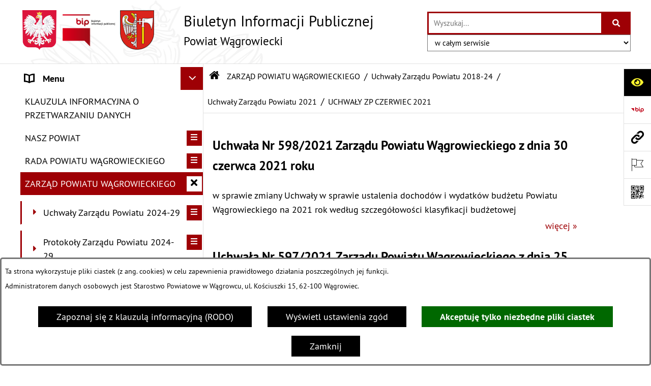

--- FILE ---
content_type: text/html; charset=utf-8
request_url: https://www.bip.wagrowiec.pl/?strona=731&rw_name=uchwaly-zp-czerwiec-2021
body_size: 37201
content:
<!DOCTYPE html>
<HTML LANG="pl" DIR="ltr">
<HEAD>
<BASE href="https://www.bip.wagrowiec.pl/">
<META HTTP-EQUIV="content-type" CONTENT="text/html; charset=utf-8">
<META NAME="description" CONTENT="Biuletyn Informacji Publicznej Starostwa Powiatowego w Wągrowcu">
<META NAME="keywords" CONTENT="BIP, Biuletyn, Informacji, Publicznej, Informacja, Publiczna, Wągrowiec Powiat Starostwo Powiatowe">
<META NAME="robots" CONTENT="index,follow,archive">
<META NAME="author" CONTENT="Starostwo Powiatowe w Wągrowcu">
<META NAME="generator" CONTENT="bip.net v7.32 | extranet internet creator | www.extranet.pl">
<META NAME="viewport" CONTENT="width=device-width, initial-scale=1">
<TITLE>UCHWAŁY ZP CZERWIEC 2021 | BIULETYN INFORMACJI PUBLICZNEJ Powiat Wągrowiecki</TITLE>
<LINK REL="manifest" HREF="https://www.bip.wagrowiec.pl/manifest.webmanifest">
<LINK REL="stylesheet" HREF="css,css/system_default.css" MEDIA="all" TYPE="text/css" INTEGRITY="sha256-+NesxqEGT2Mnb5VXyW96eR1d8I49837uL19TfRVNQSE=" CROSSORIGIN="anonymous">
<LINK REL="stylesheet" HREF="css,css/print.css" MEDIA="print" TYPE="text/css" INTEGRITY="sha256-Qlz0DVdb8K1GlbtsuapZOdSeQ+7IYY8ELlghlHFDH8w=" CROSSORIGIN="anonymous">
<LINK REL="stylesheet" HREF="https://www.bip.wagrowiec.pl/css,skory/default/style.css" MEDIA="all" TYPE="text/css">
<LINK REL="icon" HREF="https://www.bip.wagrowiec.pl/favicon.ico" TYPE="image/x-icon">
<LINK REL="search" HREF="https://www.bip.wagrowiec.pl/redir,opensearch?jezyk=1" TYPE="application/opensearchdescription+xml">
<LINK REL="home" HREF="https://www.bip.wagrowiec.pl/">
<LINK REL="stylesheet" HREF="css,js/fancybox3/jquery.fancybox.min.css" MEDIA="all" TYPE="text/css" INTEGRITY="sha256-Vzbj7sDDS/woiFS3uNKo8eIuni59rjyNGtXfstRzStA=" CROSSORIGIN="anonymous">
<LINK REL="stylesheet" HREF="css,js/datatables/jquery.datatables.css" MEDIA="all" TYPE="text/css" INTEGRITY="sha256-LBdcGBvtLXuOq7xLyqkjsKqZ1ncoD7jBKAtoJEa/33k=" CROSSORIGIN="anonymous">
<LINK REL="stylesheet" HREF="css,js/bootstrap-datetimepicker/bootstrap-datetimepicker.css" MEDIA="all" TYPE="text/css" INTEGRITY="sha256-BN3xkkUFZ6aN6GI2rfwo9QnkBljHohaWaA4rAfyiU8k=" CROSSORIGIN="anonymous">
<LINK REL="stylesheet" HREF="css,webfonts/system-font/css/system-icons.css" MEDIA="all" TYPE="text/css" INTEGRITY="sha256-k6tC61qLyGp4U7JO67Yn6ETh0f1sHJP4P7ZynCl5x88=" CROSSORIGIN="anonymous">
<LINK REL="stylesheet" HREF="css,webfonts/system-font/css/system-icons-codes.css" MEDIA="all" TYPE="text/css" INTEGRITY="sha256-l5SylbTnc/8xFKz3vgTmbUzNEGLTerC/CcyK4Q27Ow8=" CROSSORIGIN="anonymous">
<LINK REL="stylesheet" HREF="css,webfonts/system-filetypes/css/style.css" MEDIA="all" TYPE="text/css" INTEGRITY="sha256-SLQmC9y3RqHCRRMqS7Jp5stGydJiNOnhiF5IF1IqFkM=" CROSSORIGIN="anonymous">
<LINK REL="image_src" HREF="https://www.bip.wagrowiec.pl/jpg,skory/site_thumb.jpg">
<LINK REL="stylesheet" HREF="css,skory/js/malihu-custom-scrollbar/jquery.mCustomScrollbar-STRICT.css" MEDIA="screen" TYPE="text/css" INTEGRITY="sha256-Lhi9tLTMJgvUTGrrolMU5fofxyrum6k7ZJ9VSJPx3jQ=" CROSSORIGIN="anonymous">
<SCRIPT SRC="redir,load_javascripts" INTEGRITY="sha256-72roB4je/6OEcLQveiqqLrT6EAX7TB9/mn4WvWoEM8Q=" CROSSORIGIN="anonymous"></SCRIPT>
<SCRIPT SRC="js,skory/js/media.match.min.js"></SCRIPT>
<SCRIPT SRC="js,skory/js/enquire.min.js"></SCRIPT>
<SCRIPT SRC="js,skory/js/focus-visible/focus-visible.js" INTEGRITY="sha256-KV3ikiJBtCOD3ic0rXHVgc+xz+C1aKdSpiAXp9DRSXc=" CROSSORIGIN="anonymous"></SCRIPT>
<SCRIPT SRC="js,skory/js/malihu-custom-scrollbar/jquery.mousewheel.min.js" INTEGRITY="sha256-jnOjDTXIPqall8M0MyTSt98JetJuZ7Yu+1Jm7hLTF7U=" CROSSORIGIN="anonymous"></SCRIPT>
<SCRIPT SRC="js,skory/js/malihu-custom-scrollbar/jquery.mCustomScrollbar.min.js" INTEGRITY="sha256-fa+00jUVlKxQh/Vg7XfuK8u8VcTSDKNJg2wgf0QoWNc=" CROSSORIGIN="anonymous"></SCRIPT>
<SCRIPT SRC="js,skory/js/jquery.OpenHideBox.js" INTEGRITY="sha256-vg8V6f21JKS3Hg7wyuxaD/3S34QIlXmxoilhzrMdLDk=" CROSSORIGIN="anonymous"></SCRIPT>
<SCRIPT SRC="js,skory/js/jquery.cookie.min.js" INTEGRITY="sha256-PIoKiDU9vCSJX4V+VKrrSC4jcxDRFsMH16HPcvLNnYI=" CROSSORIGIN="anonymous"></SCRIPT>
<SCRIPT SRC="js,skory/js/jquery.carouFredSel-6.2.1-packed.js" INTEGRITY="sha256-mTD04my0ZsG5lB9lxbYo5UjZFMQV2IV7FDNWJk+zSFU=" CROSSORIGIN="anonymous"></SCRIPT>
<SCRIPT SRC="js,skory/js/jquery.touchSwipe.min.js" INTEGRITY="sha256-O/B0wnlR7cxw5dKU3th960rRH/zdbwuEWqu90RX8hW0=" CROSSORIGIN="anonymous"></SCRIPT>
<SCRIPT SRC="js,skory/js/enquire.min.js" INTEGRITY="sha256-qje9y3Q4Ju7NrlxdF3/H1lUjQPG0N4/6qcgrLGERQAs=" CROSSORIGIN="anonymous"></SCRIPT>
<SCRIPT><!--//--><![CDATA[//><!--
function dataTablesInit(selector){
	var counter=0;
	var objectsTable=new Array;
	$(selector).each(function(){
		var isSort = $(this).is('.sortuj,.sortable');
		var isSzukaj = $(this).hasClass('szukaj');
		var isWszystko = $(this).hasClass('wszystko');
		var isNieInfo = $(this).hasClass('nieinfo'); // działa jedynie na wykazach stronicowanych
		if ($('thead th.sortasc, thead th.sortdesc', this).length==0) {
			_order=[];
		} else {
			_order=[
				[
					($('thead th.sortasc, thead th.sortdesc', this).index()),
					(($('thead th.sortdesc', this).length==0) ? 'asc' : 'desc')
				]
			];
		}
		objRef=$(this).DataTable({
			'oLanguage': {
				'sUrl': 'txt,js/datatables/lang/1.txt'
			},
			'responsive': true,
			'bSortClasses': false,
			'bPaginate': !isWszystko,
			'iDisplayLength': isWszystko ? -1 : 25,
			'bInfo': (!isWszystko && !isNieInfo),
			'bFilter': isSzukaj,
			'sDom': 'Rlfrtip',
			'bSort': isSort,
			'order': _order,
			'stateSave': true,
			'fnDrawCallback': function(oSettings, json) {
				// wyłączenie sortowania/wyszukiwania dla kolumn <th> z klasą nosort/nosearch
				$(this).find('thead th').each( function (key, value) {
					if ($(this).hasClass('nosort')) {
						oSettings.aoColumns[key].bSortable=false;
						$(this).removeClass(oSettings.oClasses.sSortAsc+' '+oSettings.oClasses.sSortDesc+' '+oSettings.aoColumns[key].sSortingClass);
						$(this).addClass( oSettings.oClasses.sSortableNone );
					}
					if ($(this).hasClass('nosearch')) {
						oSettings.aoColumns[key].bSearchable=false;
					}
				} );
			}
		});
		objectsTable[counter]=objRef;
		counter++;
	});
	return objectsTable;
}
function UserConsentShow() {
			$.fancybox.close();
			$.fancybox.open({
				src: '#user_consentBox',
				type: 'inline'
			});
		}
function UserConsentClose() {
			$.fancybox.close();
		}
function isDefaultFontSize() {
        return ($('#mainWrapper.fontsize_big').length > 0 || $('#mainWrapper.fontsize_bigger').length > 0 ) ? false : true;
    }
function showHideSection(selector, time) {
                            time = typeof time !== 'undefined' ? time : 500;

                            $(selector).on('click',function(e){
                                e.preventDefault();

                                // save hidden
                                var id = $(this).parent().parent().attr('id');

                                if($(this).hasClass('collapsed')) {
                                    if (bipSections.indexOf(id) >= 0){
                                        bipSections.splice(bipSections.indexOf(id), 1);
                                    }
                                } else {
                                    if (bipSections.indexOf(id) == -1){
                                        bipSections.push(id);
                                    }
                                }

                                $.cookie(
                                    'bipSections',
                                    JSON.stringify(bipSections),
                                    {
                                        SameSite: 'Strict'
                                    }
                                );

                                // show/hide
                                $(this).toggleClass('collapsed');
                                $('.indicator.ikona', this).toggleClass('icon-angle-down icon-angle-right');
                                $(this).parents('.wrapperSection')
                                    .find('.boxjs')
                                        .stop(true, false)
                                        .slideToggle(time);

                                let aria_label = ($(this).hasClass('collapsed')) ? $(this).attr('aria-label').replace(/^Ukryj/, 'Wyświetl') : $(this).attr('aria-label').replace(/^Wyświetl/, 'Ukryj');
                                let aria_expanded = ($(this).hasClass('collapsed')) ? 'false' : 'true';

                                $(this)
                                    .attr('aria-label', aria_label)
                                    .attr('aria-expanded', aria_expanded);
                            });
                        }
function menuSectionDummyRecalculate() {
                                var width = ($(window).width() - 1200)/2;
                                width = Math.round(width);

                                if (width < 0) {
                                    width = 0;
                                }
                                $('#wrapperSectionMenu .header .dummy').css({
                                    'width' : width+'px',
                                    'left' : -width+'px'
                                });
                            }
function bannersDummyRecalculate() {
                            var width = ($(window).width() - 1200)/2;
                            width = Math.round(width);

                            if (width < 0) {
                                width = 0;
                            }
                            $('#wrapperSectionBannersLeft .dummy').css({
                                'width' : width+'px',
                                'left' : -width+'px'
                            });
                        }
function sectionNavDummyRecalculate() {
                                    var width = ($(window).width() - 1200)/2;
                                    width = Math.round(width);

                                    if (width < 0) {
                                        width = 0;
                                    }
                                    $('#wrapperSectionNav .dummy').css({
                                        'width' : width+'px',
                                        'right' : -width+'px'
                                    });
                                }
function menuShrink() {
			var scroll = $(window).scrollTop();
			var menu = $('#wrapperSectionHeader');
			var menuDummy = $('#wrapperSectionHeaderDummy');
			if (scroll == 0 && menu.hasClass('small')) {
				menu.removeClass('small');
				menuDummy.removeClass('small');
			}

			if (scroll > 0 && !menu.hasClass('small')) {
				menu.addClass('small');
				menuDummy.addClass('small');
			}
		}
		function wrapperSectionHeaderRecalculateHeight() {
			var _height=$('#wrapperSectionHeader').height();
			$('#wrapperSectionHeaderDummy').height(_height);
		}
window.onload = function(e) { 
if (window.location.hash.length>1) {
        var offset = $('#wrapperSectionHeader').height();
        if (
            typeof(window.matchMedia)!='undefined' &&
            window.matchMedia('screen and (max-width: 1200px)').matches
        ) {
            offset = 0;
        }
        scrollToSection(window.location.hash, offset, 500);
    }

		var gotoTopShow = 0;
		var lastScrollTop = 0;

		/**
		 * show/hide goto top button depending on scroll direction
		 */
		function gotoTop() {
			var scrollTop = $(this).scrollTop();
			var $gotoTop=$('#wrapperSectionGotoTop .gotoTop a');

			if (Math.abs(scrollTop - lastScrollTop) > 50) {

				// downscroll code
				if (scrollTop > lastScrollTop){
					if(gotoTopShow==0) {
						$gotoTop.toggleClass('show');
						gotoTopShow=1;
					}
				}
				// upscroll code
				else {
					if(gotoTopShow==1) {
						$gotoTop.toggleClass('show');
						gotoTopShow=0;
					}
				}

				lastScrollTop = scrollTop;

			}
		}

		// bind to scroll event
		$(window).on('scroll', gotoTop);

		// click goto top button action
		$('#wrapperSectionGotoTop .gotoTop a').on('click',function(e){
			e.preventDefault();
			scrollToSection('body', 0, 500);
			$(this).blur();
		});
	
 }
//--><!]]></SCRIPT>
<STYLE><!--/*--><![CDATA[/*><!--*/
html,body,select,input,textarea,button { font-size: 18px; }
.predef { font-size: 1.4em; }
#wrapperSectionHeader .header .logo {background-image: url('logo,bip-powiat-wagrowiecki.png');}

					.kalendarium_wydarzenie-wykaz-pozycja {
						width: 33.3333%;
						box-sizing: border-box;
						padding: 10px;
						float: left;
						display: block;
					}

					.kalendarium_wydarzenie-wykaz-pozycja a {
						height: 20em;
						background-color: #eaeaea;
						background-color: rgba(0, 0, 0, 0.05);
						background-image: url('jpg,skory/site_thumb.jpg');
					}

					.kalendarium_wydarzenie-wykaz-link-box {
						position: absolute;
						background-color: #000;
						background-color: rgba(0, 0, 0, 0.7);
					}

					.kalendarium_obrazek {
						position: relative;
						background-image: url('../jpg,skory/site_thumb.jpg');
						background-position: center;
						background-repeat: no-repeat;
						background-size: cover;
					}

					.kalendarium_obrazek_a {
						position: absolute;
						top: 0;
						bottom: 0;
						left: 0;
						right: 0;
					}

					.kalendarium_wydarzeniecol {
						background-color: #000;
						background-color: rgba(0, 0, 0, 0.56);
					}

					.kalendarium_linki li,
					.kalendarium_zalaczniki li {
						overflow: hidden;
						text-overflow: ellipsis;
						white-space: nowrap;
						max-width: 300px;
					}

					@media screen and (max-width: 1024px) {

						.kalendarium_wykaz_wydarzen .kalendarium_wydarzenie-wykaz-pozycja {
							width: 50%;
						}

					}

					@media screen and (max-width: 568px) {

						.kalendarium_wyszukiwarka input {
							width: auto !important;
						}

						.kalendarium_wydarzenie-wykaz-pozycja {
							width: auto;
							float: none;
						}

						.kalendarium_wydarzeniebox .kalendarium_wydarzenie_table,
						.kalendarium_wydarzeniebox .kalendarium_obrazek_box,
						.kalendarium_wydarzeniebox .kalendarium_wydarzenie_info_box {
							display: block;
							width: auto;
						}

					}
				
.contactWidth3333 {width:33.33%;}
@media (prefers-color-scheme: dark) {
#wrapperSectionWCAG li._option_darkmode_switch_off { display: block !important; }


		html,
		body,
		.shortcut-box__link,
		#wrapperSectionStickyIcons .button,
		#wrapperSectionStickyIcons .contentHide .btn-close,
		#wrapperSectionStickyIcons .button .button_text_hide,
		.fontsize_big #wrapperSectionStickyIcons .button .button_text_hide,
		.fontsize_bigger #wrapperSectionStickyIcons .button .button_text_hide,
		#wrapperSectionSearch input:hover,
		#wrapperSectionSearch button:hover,
		#wrapperSectionSearch .searchPlace_select,
		#fotokodBox .close a,
		#wrapperSectionMenu .menu .item0:hover ~ .btn-toggle,
		#wrapperSectionMenu .menu .item0.selected ~ .btn-toggle,
		#wrapperSectionPoll .ankieta_submit_button:hover,
		#wrapperSectionNewsletter .inputEmail,
		#wrapperSectionNewsletter .inputSubmit:hover,
		#wrapperSectionIntranet input[type=text],
		#wrapperSectionIntranet input[type=password],
		#wrapperSectionIntranet button[type=submit]:hover,
		#wrapperSectionIntranet button[type=reset]:hover,
		#wrapperSectionIntranet input[type=submit]:hover,
		#wrapperSectionIntranet input[type=reset]:hover,
		#wrapperSectionCalendar .kalendarium2_tab .kalendarium2_dzis,
		#wrapperSectionCalendar .kalendarium2_tab .kalendarium2_header_weekend,
		#wrapperSectionCalendar .kalendarium2_tab .kalendarium2_weekend,
		#wrapperSectionPageContent input:hover,
		#FeedbackLinkBox input:hover,
		#wrapperSectionPageContent textarea:hover,
		#FeedbackLinkBox textarea:hover,
		.fancybox-content,
		table.tabela_krawedzie caption,
		#wrapperSectionPageContent .dataTables_filter label input,
		.user_info_button, .user_consent_button {
			color: #fff;
			background-color: #000;
		}

		#wrapperSectionContent .column .dark .header a,
		#wrapperSectionStickyIcons .button .button_text_hide,
		#wrapperSectionStickyIcons .contentHide .btn-close:hover,
		#wrapperSectionSearch #searchSubmit:hover,
		#fotokodBox .close a:hover,
		#wrapperSectionGotoUrl a:hover,
		#wrapperSectionPoll .ankieta_submit_button,
		#wrapperSectionNewsletter .inputSubmit,
		#wrapperSectionIntranet button[type=submit],
		#wrapperSectionIntranet button[type=reset],
		#wrapperSectionIntranet input[type=submit],
		#wrapperSectionIntranet input[type=reset],
		#wrapperSectionCalendar .kalendarium2_tab .kalendarium2_wydarzenia a,
		#wrapperSectionQuickLinks a:hover,
		#wrapperSectionImportantNews .btn__button:hover,
		.user_info_refuse_button, .user_info_accept_button,
		.user_consent_refuse_button, .user_consent_accept_button {
			color: #000;
			background-color: #fff;
		}

		#wrapperSectionStickyIcons .button.wcag {
			background-color: #F8F12E;
			color: #000;
		}
		#wrapperSectionStickyIcons .button.wcag:focus {
			background-color: #000;
			color: #F8F12E;
		}

		#wrapperSectionStickyIcons .button.jezyk_migowy,
		#wrapperSectionStickyIcons .button.gluchoniemi {
			background-color: #fff;
			color: #191b8a;
		}

		#wrapperSectionStickyIcons .button.jezyk_migowy,
		#wrapperSectionStickyIcons .button.jezyk_migowy:focus,
		#wrapperSectionStickyIcons .button.gluchoniemi,
		#wrapperSectionStickyIcons .button.gluchoniemi:focus {
			background-color: #191b8a;
			color: #fff;
		}
		

		.js-focus-visible .focus-visible {
			outline-color: #fff;
		}

		#wrapperSectionHeader .header a,
		#wrapperBipTop .bip,
		#wrapperSectionSearch #searchInput:hover,
		#wrapperSectionMenu .menu a,
		#wrapperSectionMenu .menu1 .item1:hover .ikona,
		#wrapperSectionMenu .menu1 .item1.selected .ikona,
		#importantSites .promo_box_link,
		#importantSites .promo_box_link:hover .ikona,
		.column #wrapperSectionBannersLeft .box,
		#wrapperSectionCalendar .boxList,
		#wrapperSectionNav a,
		#wrapperSectionNav li > span.last,
		#wrapperSectionImportantNews .btn__button,
		#wrapperSectionContact a,
		#wrapperSectionTagCloud a,
		#wrapperSectionFooter a,
		#wrapperSectionPageContent fieldset,
		#wrapperSectionSiteMetrics,
		#wrapperSectionStickyIcons .contentHide,
		#FeedbackLinkBox,
		#FeedbackLinkBox fieldset,
		#fotokodBox,
		.zaloba #wrapperBipTop .bip .ikona,
		.zaloba #wrapperSectionStickyIcons .button.bip,
		.dataTables_filter label {
			color: #fff;
		}

		#wrapperSectionGrafika .goToContent button:hover,
		#wrapperSectionContent .column .header .headerBtn:hover,
		#wrapperSectionContent .column .dark .box,
		#wrapperSectionStickyIcons .contentHide,
		.fontsize_big #wrapperSectionStickyIcons .stickyIconsButton:hover,
		.fontsize_bigger #wrapperSectionStickyIcons .stickyIconsButton:hover,
		#wrapperSectionMenu .menu .item0.selected:hover,
		#wrapperSectionPoll .ankieta_wyniki_odpowiedz,
		#wrapperSectionCalendar.dark .kalendarium2_tab .kalendarium2_weekend.kalendarium2_dzis,
		#wrapperSectionGotoTop .gotoTop a:hover,
		#wrapperSectionPageContent input[type=submit]:hover,
		#wrapperSectionPageContent input[type=reset]:hover,
		#FeedbackLinkBox input[type=submit]:hover,
		#wrapperSectionPageContent button:hover,
		#FeedbackLinkBox button:hover,
		.b-bottom .carousel__nav-btn:hover {
			background-color: #fff;
		}

		.shortcut-box__link,
		#wrapperSectionSearch #searchSubmit:hover,
		#wrapperSectionNewsletter .inputEmail:hover,
		#wrapperSectionIntranet input[type=text]:hover,
		#wrapperSectionIntranet input[type=password]:hover,
		#wrapperSectionPageContent input:hover,
		#FeedbackLinkBox input:hover,
		#wrapperSectionPageContent textarea:hover,
		#FeedbackLinkBox textarea:hover,
		.user_info_button, .user_consent_button {
			border-color: #fff;
		}

		#wrapperSectionMenu .menu1 .item1:hover,
		#wrapperSectionMenu .menu1 .item1.selected,
		#importantSites .promo_box_link:hover {
			border-left-color: #fff;
		}

		#wrapperSectionMenu .menu1 .item1:hover,
		#importantSites .promo_box_link:hover,
		#wrapperSectionQuickLinks a {
			border-bottom-color: #fff;
		}

		#wrapperSectionContact .wrapperContent {
			background-color: transparent;
		}

		@media screen and (max-width: 768px) {
			#wrapperSectionStickyIcons .stickyIconsButton:hover {
				background-color: #fff;
			}
		}
		

		#wrapperSectionHeader,
		#wrapperSectionStickyIcons .contentHide.contentHideFullHeight,
		.fontsize_big #wrapperBipTop,
		.fontsize_bigger #wrapperBipTop,
		#wrapperSectionSearch #searchInput,
		#fotokodBox,
		#wrapperSectionPoll .ankieta_wyniki_reszta,
		#wrapperSectionCalendar .kalendarium2_caption .kalendarium2_poprzedni_a:hover::before,
		#wrapperSectionCalendar .kalendarium2_caption .kalendarium2_nastepny_a:hover::before,
		#wrapperSectionCalendar .kalendarium2_tab .kalendarium2_wydarzenia.kalendarium2_dzis a,
		#FeedbackLinkBox {
			background-color: #000;
		}

		#wrapperSectionImportantNews .header,
		#wrapperSectionGotoUrl a,
		#wrapperSectionSearch #searchSubmit,
		#wrapperSectionGrafika .goToContent button,
		#wrapperSectionContent .column .header .headerBtn,
		#wrapperSectionContent .column .box,
		.fontsize_big #wrapperSectionStickyIcons .stickyIconsButton,
		.fontsize_bigger #wrapperSectionStickyIcons .stickyIconsButton,
		#wrapperSectionSearch input,
		#wrapperSectionMenu .btn-toggle,
		#wrapperSectionMenu .menu .item0:hover,
		#wrapperSectionMenu .menu .item0.selected,
		.fontsize_big #wrapperSectionMenu .headerBtn-mobile,
		.fontsize_bigger #wrapperSectionMenu .headerBtn-mobile,
		#wrapperSectionNewsletter a,
		#wrapperSectionIntranet a,
		#wrapperSectionCalendar .kalendarium2_caption a,
		#wrapperSectionCalendar .kalendarium2_tab .kalendarium2_weekend.kalendarium2_dzis,
		#wrapperSectionCalendar .kalendarium2_tab .kalendarium2_weekend.kalendarium2_dzis a,
		.fontsize_big #wrapperSectionNav > h2,
		.fontsize_bigger #wrapperSectionNav > h2,
		#wrapperSectionGotoTop .gotoTop a,
		#wrapperSectionPageContent input[type=submit],
		#wrapperSectionPageContent input[type=reset],
		#FeedbackLinkBox input[type=submit],
		#wrapperSectionPageContent button,
		#FeedbackLinkBox button,
		.b-bottom .carousel__nav-btn {
			color: #000;
		}

		#wrapperSectionCalendar .kalendarium2_caption .kalendarium2_poprzedni_a::before,
		#wrapperSectionCalendar .kalendarium2_caption .kalendarium2_nastepny_a::before,
		#wrapperSectionGotoTop .gotoTop a {
			border-color: #000;
		}

		.fontsize_big #wrapperSectionStickyIcons .wrapperSectionStickyIconsBox,
		.fontsize_bigger #wrapperSectionStickyIcons .wrapperSectionStickyIconsBox,
		.fontsize_big #wrapperSectionMenu .box_menu,
		.fontsize_bigger #wrapperSectionMenu .box_menu {
			background-color: rgba(0, 0, 0, 0.9);
		}

		@media screen and (max-width: 768px) {

			#wrapperSectionStickyIcons .wrapperSectionStickyIconsBox,
			#wrapperSectionMenu .box_menu {
				background-color: rgba(0, 0, 0, 0.9);
			}
			#wrapperBipTop {
				background-color: #000;
			}
			#wrapperSectionStickyIcons .stickyIconsButton,
			#wrapperSectionMenu .headerBtn-mobile {
				color: #000;
			}
		}

		@media screen and (max-width: 568px) {
			#wrapperSectionNav > h2 {
				color: #000;
			}
		}
		

			#wrapperSectionQuickLinks {
				background-color: #d2d2d2;
			}

			#wrapperSectionGrafika .goToContent button:hover > span:last-child,
			#wrapperSectionContent .column .dark .header a,
			#wrapperSectionCalendar.dark .kalendarium2_caption,
			.zaloba #wrapperSectionGrafika .goToContent button:hover > span:last-child,
			.zaloba #wrapperSectionContent .column .dark .header a,
			.zaloba #wrapperSectionContent .column .dark .header .ikona,
			.zaloba #wrapperSectionCalendar.dark .kalendarium2_caption {
				border-color: #d2d2d2;
			}
			

			#StopkaPozycjonujaca {
				color: #aaa !important;
			}
			

			#wrapperSectionContent .aside::after,
			#wrapperSectionContent .mainContent::after,
			.szukaj_belka_fraza {
				background-color: #1e1e1e;
			}
			
			#wrapperSectionHeader {
				border-bottom-color: #1e1e1e;
			}
			#wrapperSectionStickyIcons .button .ikona,
			#wrapperSectionStickyIcons .contentHide.contentHideFullHeight,
			#wrapperSectionStickyIcons .contentHide .btn-close-wrapper,
			#fotokodBox.slideVisible,
			#fotokodBox .close,
			#wrapperSectionMenu .menu .menuItemSeparator,
			#importantSites.slideVisible,
			#wrapperSectionBannersLeft .dummy,
			#wrapperSectionNav,
			#wrapperSectionNav .dummy,
			#wrapperSectionImportantNews .box,
			.wrapperSectionContentBox .box,
			.wrapperSectionContentBox .metryka_li,
			#FeedbackLinkBox.slideVisible {
				border-color: #1e1e1e;
			}
			

			.szukaj_belka,
			#wrapperSectionSearch #searchInput:hover,
			#wrapperSectionBannersLeft .dummy,
			#wrapperSectionCalendar .boxList,
			.system_metryka .system_metryka_pozycja:nth-child(odd),
			.rejestr_zmian_tresc li:nth-of-type(2n+1),
			#wrapperSectionContact,
			#wrapperSectionQuickLinks,
			.zaloba .szukaj_belka,
			.zaloba #wrapperSectionSearch #searchInput:hover,
			.zaloba #wrapperSectionBannersLeft .dummy,
			.zaloba #wrapperSectionCalendar .boxList,
			.zaloba #wrapperSectionContact {
				background-color: #060606;
			}
			

			.red {
				color: #e61e21;
			}
			.przetargi_przebieg,
			.przetargi_tytul,
			.przetargi_lista_pozycja_parzysta {
				background-color: #070707;
			}
			.przetargi_lista_pozycja_nieparzysta {
				background-color: #171717;
			}
			.rejestr_zmian_naglowek {
				background-color: #000;
			}
			.search__tips, .search__link {
				color: #fff;
				background-color: #000;
				border-color: #fff;
			}
			.tip__link,
			.tip__url,
			.tip__snippet {
				color: #fff;
			}
			.tip__link:focus, .tip__link:hover {
				color: #000;
				background-color: #e8e8e8;
			}
			.tip__link:focus .tip__url, .tip__link:hover .tip__url,
			.tip__link:focus .tip__snippet, .tip__link:hover .tip__snippet {
				color: #000;
			}
			

			#wrapperSectionWCAG li a {
				color: #000;
				background-color: #f8f12e;
			}
			#wrapperSectionWCAG li a:focus,
			#wrapperSectionWCAG li a:hover {
				color: #f8f12e;
				background-color: #000;
			}

			#wrapperSectionStickyIcons .button.bip {
				color: #fff;
			}

			#mainWrapper.skora_zaloba #wrapperSectionHeader .header .zaloba span {
				background-image: url('../../png,skory/default/images/kir-white.png');
			}

			.wrapperSectionContentBox .metryka_li .metryczka_obiektu_sekcja:nth-child(2n+1) {
				background-color: #0d0d0d;
			}
			
}
@media (prefers-color-scheme: dark) {
.wyroznienie { color: #E61E21 !important; }
#StopkaPozycjonujaca a { color: #E61E21 !important; }
a:focus,
		input:focus,
		textarea:focus,
		button:focus {
			outline-color: #E61E21;
		}
#PageContent a,
		#wrapperSectionBannersLeft .box a,
		.news_wyswietl_wiecej_link,
		.szukaj_wyswietl_wiecej_link,
		.wyswietl_wiecej_link,
		.wyswietl_wstecz_link,
		#wrapperSectionCalendar .kalendarium2_tab .kalendarium2_wydarzenia.kalendarium2_dzis a,
		#wrapperSectionCalendar .boxList a,
		#wrapperSectionNav a:hover,
		#wrapperSectionNav a:focus,
		#wrapperSectionImportantNews a.news_link,
		.wrapperSectionBanners a,
		#wrapperSectionPageContent a,
		.wrapperSectionContentBox a,
		.news_box.news_wyrozniony,
		#wrapperSectionMenu .menu1 .item1 .ikona,
		#importantSites .promo_box_link .ikona,
		#wrapperSectionCalendar .kalendarium2_caption .kalendarium2_poprzedni_a:focus::before,
		#wrapperSectionCalendar .kalendarium2_caption .kalendarium2_poprzedni_a:hover::before,
		#wrapperSectionCalendar .kalendarium2_caption .kalendarium2_nastepny_a:focus::before,
		#wrapperSectionCalendar .kalendarium2_caption .kalendarium2_nastepny_a:hover::before {
			color: #E61E21;
		}
#wrapperSectionGrafika .goToContent button,
		#wrapperSectionContent .column .header .headerBtn,
		#wrapperSectionContent .column .dark .header .headerBtn:hover .ikona,
		#wrapperSectionContent .column .dark .header .headerBtn:focus .ikona,
		#wrapperSectionContent .column .box,
		#wrapperSectionMenu .menu .item0:hover,
		#wrapperSectionMenu .menu .item0:focus,
		#wrapperSectionMenu .menu .item0.selected,
		#importantSites ul li:nth-child(even) a,
		#wrapperSectionPoll.dark .ankieta_submit_button:hover,
		#wrapperSectionPoll.dark .ankieta_submit_button:focus,
		#wrapperSectionPoll.dark .ankieta_wyniki_odpowiedz,
		#wrapperSectionNewsletter.dark .inputSubmit,
		#wrapperSectionSearch #searchSubmit,
		#wrapperSectionMenu .btn-toggle,
		#wrapperSectionMenu .headerBtn-mobile,
		#wrapperSectionGotoUrl a,
		#wrapperSectionImportantNews .btn__button,
		.b-bottom .carousel__nav-btn {
			background-color: #E61E21;
		}
@media screen and (max-width: 568px) {
			#wrapperSectionSearch > h2,
			#wrapperSectionNav > h2,
			#FeedbackLinkBox h2 {
				background: #E61E21;
			}
		}
#wrapperSectionMenu .menu .item1.current,
		#wrapperSectionSearch #searchInput,
		#wrapperSectionSearch #searchSubmit,
		#wrapperSectionNewsletter.dark .inputEmail:hover,
		#wrapperSectionNewsletter.dark .inputEmail:focus,
		#wrapperSectionIntranet.dark input[type=text]:focus,
		#wrapperSectionIntranet.dark input[type=password]:focus,
		#wrapperSectionIntranet.dark input[type=text]:hover,
		#wrapperSectionIntranet.dark input[type=password]:hover {
			border-color: #E61E21;
		}
#wrapperSectionStickyIcons .button,
		#wrapperSectionMenu .menu1 .item1,
		#importantSites .promo_box_link {
			border-left-color: #E61E21;
		}
#wrapperSectionIntranet.dark button[type=submit]:hover,
		#wrapperSectionIntranet.dark button[type=reset]:hover,
		#wrapperSectionIntranet.dark input[type=submit]:hover,
		#wrapperSectionIntranet.dark input[type=reset]:hover,
		#wrapperSectionIntranet.dark input[type=submit]:focus,
		#wrapperSectionIntranet.dark input[type=reset]:focus,
		#wrapperSectionCalendar .kalendarium2_tab .kalendarium2_weekend.kalendarium2_dzis,
		#wrapperSectionCalendar.dark .kalendarium2_tab .kalendarium2_wydarzenia a,
		#wrapperSectionCalendar .kalendarium2_tab .kalendarium2_weekend.kalendarium2_dzis a,
		#wrapperSectionImportantNews .header,
		#wrapperSectionSiteMetrics,
		#wrapperSectionGotoTop .gotoTop a,
		#wrapperSectionPageContent input[type=submit],
		#wrapperSectionPageContent input[type=reset],
		#FeedbackLinkBox input[type=submit],
		#wrapperSectionPageContent button,
		#FeedbackLinkBox button {
			background-color: #E61E21;
		}
#wrapperSectionStickyIcons .stickyIconsButton {
			background-color: #E61E21;
		}
.js-focus-visible .user_info_button.focus-visible,
		.js-focus-visible .user_consent_button.focus-visible {
			outline-color: #E61E21 !important;
		}
		.fancybox-container a {
			color: #E61E21;
		}
}
@media (prefers-color-scheme: dark) {
#wrapperSectionGrafika .goToContent button > span:last-child {
			border-left-color: #FF2125;
		}
#wrapperSectionContent .column .box {
			border-top-color: #FF2125;
		}
#wrapperSectionContent .column .header a.headerLink {
			border-bottom-color: #FF2125;
			border-top-color: #FF2125;
		}
#wrapperSectionContent .column .header .ikona {
			border-left-color: #FF2125;
		}
#wrapperSectionContent .column .dark .header a:hover,
		#wrapperSectionContent .column .dark .header a:focus {
			border-color: #FF2125;
		}
#wrapperSectionCalendar .kalendarium2_caption {
			border-bottom-color: #FF2125;
		}
}
@media (prefers-color-scheme: dark) {
#wrapperSectionHeader .header .logoBIP.logo-wariant-podstawowy { background-image: url('png,skory/default/images/logoBIP-kontra.png'); }
#wrapperSectionHeader .header .logoBIP.logo-wariant-pomniejszenie1 { background-image: url('png,skory/default/images/logoBIP-pomniejszenie1-kontra.png'); }
#wrapperSectionHeader .header .logoBIP.logo-wariant-pomniejszenie2 { background-image: url('png,skory/default/images/logoBIP-pomniejszenie2-kontra.png'); }
#wrapperSectionHeader .header .logoBIP.logo-wariant-uproszczenie { background-image: url('png,skory/default/images/logoBIP-uproszczenie-kontra.png'); }
.mCS-minimal-dark.mCSB_scrollTools .mCSB_dragger .mCSB_dragger_bar { background-color: rgba(255,255,255,0.2) !important; }
}

			html,
			body,
			button,
			input,
			select,
			textarea {
				font-family: 'PT Sans', 'PT Sans' !important;
			}
		
/*]]>*/--></STYLE>
</HEAD>
<BODY class="user_info user_consent default subpage">
<section id="user_infoBox" role="alert"><div class="user_infoBox_overlay"></div><form id="user_info_form" action="https://www.bip.wagrowiec.pl/?strona=731&amp;rw_name=uchwaly-zp-czerwiec-2021" method="post"><div><input type="hidden" name="_user_consent_fp" value="7dc8d1"></div><div class="user_infoBox_dialog"><div class="user_infoBox_content"><div class="user_infoBox_header"></div><div class="user_infoBox_content_text"><p>Ta strona wykorzystuje pliki ciastek (z ang. cookies) w celu zapewnienia prawidłowego działania poszczególnych jej funkcji.</p>
<p>Administratorem danych osobowych jest Starostwo Powiatowe w Wągrowcu, ul. Kościuszki 15, 62-100 Wągrowiec.</p></div><div class="user_infoBox_content_buttons"><span id="user_info_redirect_buttonBox"><button type="submit" name="_user_info_redirect" value="1" class="user_info_button" id="user_info_redirect_button">Zapoznaj się z klauzulą informacyjną (RODO)</button></span><span id="user_info_show_profile_buttonBox"><button type="button" class="user_info_button" id="user_info_show_profile_button" aria-controls="user_consentBox">Wyświetl ustawienia zgód</button></span><span id="user_info_accept_buttonBox"><button type="submit" name="_user_consent_all_accept" value="1" class="user_info_button user_info_accept_button" id="user_info_accept_button">Akceptuję tylko niezbędne pliki ciastek</button></span><span id="user_info_closeBox"><button type="button" class="user_info_button user_info_close_button" id="user_info_close">Zamknij</button></span></div></div></div></form></section><section id="user_consentBox" class="system_hide" role="dialog" aria-modal="true" aria-labelledby="user_consentBox_header" aria-describedby="user_consentBox_content_text"><form action="https://www.bip.wagrowiec.pl/?strona=731&amp;rw_name=uchwaly-zp-czerwiec-2021" method="post" id="user_consent_form"><div><input type="hidden" name="_user_consent_fp" value="7dc8d1"></div><h2 class="user_consentBox_header" id="user_consentBox_header">Ustawienia zgód</h2><div class="user_consentBox_content"><div class="user_consentBox_content_text" id="user_consentBox_content_text"></div><div class="user_consentBox_content_consent"><div class="user_consent_item"><p class="user_consent_item_name">Pliki ciastek (z ang. cookies) niezbędne do świadczenia usług drogą elektroniczną</p><p class="user_consent_item_opis">Niezbędne pliki ciastek (z ang. cookies) umożliwiają korzystanie z podstawowych funkcji strony internetowej - bez nich nie byłoby możliwe prawidłowe korzystanie z niniejszej strony internetowej.</p><p class="user_consent_item_opis_dodatkowy"><a href="#_user_consent_system_more" class="user_consent_item_opis_dodatkowy_link" role="button" aria-controls="_user_consent_system_more" aria-haspopup="false" aria-expanded="false" data-expanded-true="schowaj wykaz wykorzystywanych ciasteczek" data-expanded-false="wyświetl wykaz wykorzystywanych ciasteczek"><span>wyświetl wykaz wykorzystywanych ciasteczek</span> <span class="system-icon system-icon-down-open"><!--//--></span></a></p><div id="_user_consent_system_more" class="system_hide user_consent_item_opis_dodatkowy_content"><table class="tabela wszystko" style="border-collapse: collapse; border-width: 1px; border-style: solid; width: 100%; border-spacing: 1px;"><caption><strong>Wykaz wykorzystywanych ciastek</strong></caption>
<thead>
<tr>
<th style="border-width: 1px; padding: 5px; width: 8.46033%;" scope="col">Nazwa ciastka</th>
<th style="border-width: 1px; padding: 5px; width: 10.0368%;" scope="col">Dostawca / domena</th>
<th style="border-width: 1px; padding: 5px; width: 8.67052%;" scope="col">Okres przechowywania</th>
<th style="border-width: 1px; padding: 5px; width: 72.8324%;" scope="col">Opis ciastka</th>
</tr>
</thead>
<tbody>
<tr>
<td style="border-width: 1px; padding: 5px; width: 8.46033%;">_nsid</td>
<td style="border-width: 1px; padding: 5px; width: 10.0368%;">serwer hostingowy / bieżąca domena</td>
<td style="border-width: 1px; padding: 5px; width: 8.67052%;">1 dzień</td>
<td style="border-width: 1px; padding: 5px; width: 72.8324%;">Ciastko generowane przez mechanizm CMS na potrzeby obsługi mechanizmu zabezpieczania przed wywołaniami strony przez np. boty rozsyłające spam.</td>
</tr>
<tr>
<td style="border-width: 1px; padding: 5px; width: 8.46033%;">_cp</td>
<td style="border-width: 1px; padding: 5px; width: 10.0368%;">serwer hostingowy / bieżąca domena</td>
<td style="border-width: 1px; padding: 5px; width: 8.67052%;">365 dni</td>
<td style="border-width: 1px; padding: 5px; width: 72.8324%;">Ciastko zapisywane przez mechanizm CMS na potrzeby obsługi wyrażanych zgód przez użytkownika.</td>
</tr>
<tr>
<td style="border-width: 1px; padding: 5px; width: 8.46033%;">PHPSESSID</td>
<td style="border-width: 1px; padding: 5px; width: 10.0368%;">serwer hostingowy / bieżąca domena</td>
<td style="border-width: 1px; padding: 5px; width: 8.67052%;">sesja</td>
<td style="border-width: 1px; padding: 5px; width: 72.8324%;">Ciastko generowane przez aplikacje oparte na języku PHP (identyfikator ogólnego przeznaczenia używany do obsługi zmiennych sesji użytkownika). Zwykle wartość to liczba generowana losowo, sposób jej użycia może być specyficzny dla witryny, ale dobrym przykładem jest utrzymywanie statusu zalogowanego użytkownika między stronami.</td>
</tr>
<tr>
<td style="border-width: 1px; padding: 5px; width: 8.46033%;">fontsize</td>
<td style="border-width: 1px; padding: 5px; width: 10.0368%;">serwer hostingowy / bieżąca domena</td>
<td style="border-width: 1px; padding: 5px; width: 8.67052%;">30 dni</td>
<td style="border-width: 1px; padding: 5px; width: 72.8324%;">Ciastko generowane przez mechanizm CMS na potrzeby obsługi wielkości wyświetlanej czcionki.</td>
</tr>
<tr>
<td style="border-width: 1px; padding: 5px; width: 8.46033%;">jezyk_www</td>
<td style="border-width: 1px; padding: 5px; width: 10.0368%;">serwer hostingowy / bieżąca domena</td>
<td style="border-width: 1px; padding: 5px; width: 8.67052%;">sesja</td>
<td style="border-width: 1px; padding: 5px; width: 72.8324%;">Ciastko generowane przez mechanizm CMS na potrzeby obsługi wersji językowej strony.</td>
</tr>
<tr>
<td style="border-width: 1px; padding: 5px; width: 8.46033%;">licznikX</td>
<td style="border-width: 1px; padding: 5px; width: 10.0368%;">serwer hostingowy / bieżąca domena</td>
<td style="border-width: 1px; padding: 5px; width: 8.67052%;">sesja</td>
<td style="border-width: 1px; padding: 5px; width: 72.8324%;">Ciastko generowane przez mechanizm CMS na potrzeby obsługi podstawowych statystyk odwiedzin strony (zapis X przyjmuje postać liczby).</td>
</tr>
<tr>
<td style="border-width: 1px; padding: 5px; width: 8.46033%;">licznik[X]</td>
<td style="border-width: 1px; padding: 5px; width: 10.0368%;">serwer hostingowy / bieżąca domena</td>
<td style="border-width: 1px; padding: 5px; width: 8.67052%;">15 minut</td>
<td style="border-width: 1px; padding: 5px; width: 72.8324%;">Ciastko generowane przez mechanizm CMS na potrzeby obsługi podstawowych statystyk odwiedzin strony (zapis X przyjmuje postać liczby).</td>
</tr>
<tr>
<td style="border-width: 1px; padding: 5px; width: 8.46033%;">wersja_gui</td>
<td style="border-width: 1px; padding: 5px; width: 10.0368%;">serwer hostingowy / bieżąca domena</td>
<td style="border-width: 1px; padding: 5px; width: 8.67052%;">sesja</td>
<td style="border-width: 1px; padding: 5px; width: 72.8324%;">Ciastko generowane przez mechanizm CMS na potrzeby obsługi wybranej wizualizacji strony.</td>
</tr>
<tr>
<td style="border-width: 1px; padding: 5px; width: 8.46033%;">bnr[X]</td>
<td style="border-width: 1px; padding: 5px; width: 10.0368%;">serwer hostingowy / bieżąca domena</td>
<td style="border-width: 1px; padding: 5px; width: 8.67052%;">od 1 minuty</td>
<td style="border-width: 1px; padding: 5px; width: 72.8324%;">Ciastko generowane przez mechanizm CMS na potrzeby obsługi wyświetlania banerów z ustawionym czasem karencji (zapis X przyjmuje postać liczby).</td>
</tr>
</tbody>
</table></div></div></div></div><div class="user_consentBox_content_buttons"><span id="user_consent_accept_buttonBox"><button type="submit" name="_user_consent_all_accept" value="1" class="user_consent_button user_consent_accept_button" id="user_consent_accept_button">Akceptuję tylko niezbędne pliki ciastek</button></span><span id="user_consent_closeBox"><button type="button" class="user_consent_button" id="user_consent_close">Zamknij okno ustawień</button></span></div></form></section>
<div id="mainWrapper" class="skora_default fontsize_normal">
<div id="shortcut-box" class="shortcut-box"><ul class="shortcut-box__list"><li class="shortcut-box__item"><a class="shortcut-box__link shortcut-box__link--homepage" href="./" accesskey="1">Przejdź do strony głównej</a></li><li class="shortcut-box__item"><a class="shortcut-box__link shortcut-box__link--menu scroll" href="https://www.bip.wagrowiec.pl/?strona=731&amp;rw_name=uchwaly-zp-czerwiec-2021#wrapperSectionMenu" accesskey="2">Przejdź do menu głównego</a></li><li class="shortcut-box__item"><a class="shortcut-box__link shortcut-box__link--content scroll" href="https://www.bip.wagrowiec.pl/?strona=731&amp;rw_name=uchwaly-zp-czerwiec-2021#wrapperSectionPageContent" accesskey="3">Przejdź do treści strony</a></li><li class="shortcut-box__item"><a class="shortcut-box__link shortcut-box__link--service-structure" href="https://www.bip.wagrowiec.pl/redir,struktura_serwisu" accesskey="4">Przejdź do mapy serwisu</a></li><li class="shortcut-box__item"><a class="shortcut-box__link shortcut-box__link--search scroll" href="https://www.bip.wagrowiec.pl/?strona=731&amp;rw_name=uchwaly-zp-czerwiec-2021#wrapperSectionSearch" accesskey="5">Przejdź do wyszukiwarki</a></li><li class="shortcut-box__item"><a class="shortcut-box__link shortcut-box__link--a11y scroll" href="https://www.bip.wagrowiec.pl/?strona=731&amp;rw_name=uchwaly-zp-czerwiec-2021#wrapperSectionWCAG" accesskey="6">Przejdź do ułatwienia dostępności</a></li><li class="shortcut-box__item"><a class="shortcut-box__link shortcut-box__link--wcag" href="3,deklaracja-dostepnosci" accesskey="0">Deklaracja Dostępności</a></li></ul></div><!-- SECTION HEADER -->
<header>

<div class="wrapper nofilter shrinkable small" id="wrapperSectionHeader">    <div class="wrapperContent godlo">
        <div id="wrapperBipTop" class="wrapperBipTop">
            <a class="bip" href="https://www.bip.gov.pl" aria-label="Przejdź do serwisu: https://www.bip.gov.pl">
                <span class="ikona icon icon-bip"><!-- // --></span>
                <span class="bip-text">https://www.bip.gov.pl</span>
            </a>
        </div>
        <div class="table width100">
            <h1 class="tableCell header">
                <a href="./" class="table logo-link" aria-label="Przejdź do strony głównej">
                    <span class="tableCell godlo"><!-- // --></span><span class="tableCell logoBIP logo-wariant-podstawowy"><!-- // --></span><span class="tableCell logo"><!-- // --></span><span class="tableCell nazwa"><span class="big">Biuletyn Informacji Publicznej</span><br><span class="normal">Powiat Wągrowiecki</span></span>                </a>
            </h1>
                            <div class="tableCell">
                    <!-- SEARCH FORM -->
                    <div id="wrapperSectionSearchOuter" class="wrapperSectionSearchOuter">
                        <div id="wrapperSectionSearch">
                            <h2 class="hide_WCAG">Wyszukiwarka</h2>
                            <form role="search" method="get" id="searchForm" action="redir,szukaj?jezyk=1">
                                <div><input type="hidden" name="szukaj_wyniki" value="1"></div>
                                <div><input type="hidden" name="_session_antiCSRF" value="2bce9e293bb8d08c15e62cfc51bad3713e2df843ee647d15321196214c76dce7c699b3"></div>                                <fieldset>
                                    <legend class="hide">Wyszukiwarka</legend>
                                    <div class="table width100">
                                        <div class="tableCell searchTerm">
                                            <label for="searchInput" class="hide_WCAG">Szukaj: </label>
                                            <input id="searchInput" type="search" name="szukaj" value="" placeholder="Wyszukaj..." aria-label="wprowadź frazę do wyszukania" required minlength="3">
                                        </div>
                                        <div class="tableCell submit">
                                            <button id="searchSubmit" type="submit" title="szukaj" aria-label="Szukaj wpisaną frazę">
                                                <span class="ikona icon icon-search" aria-hidden="true"><!-- // --></span>
                                                <span class="hide" aria-hidden="true">Szukaj</span>
                                            </button>
                                        </div>
                                    </div>
                                                                            <div class="searchPlace">
                                            <label for="searchPlace_select" class="searchPlace_label hide_WCAG">Szukaj w</label>
                                            <select name="szukaj_w" class="searchPlace_select" id="searchPlace_select">
                                                <option value="" selected>w całym serwisie</option>
                                                <option value="731">na obecnej stronie i jej podstronach</option><option id="szukaj_radio_786" value="786">na stronie &quot;Nieodpłatna pomoc prawna w 2023 r.&quot;</option>                                            </select>
                                        </div>
                                    
                                </fieldset>
                            </form>
                        </div>
                    </div>
                    <!-- END SEARCH FORM -->
                </div>
                        </div>
    </div>
</div>
<div class="wrapper small" id="wrapperSectionHeaderDummy"></div>
</header>


<!-- END SECTION HEADER -->
<div class="wrapper footer-bg" id="wrapperSectionContent">
    <div class="wrapperContent">
        <div class="row">
            <aside class="aside col column">
            <section id="wrapperSectionStickyIcons" class="
ofilter"><h2 class="hide_WCAG">Odnośniki</h2><button class="width100 headerBtn stickyIconsButton hc_hide" aria-label="Pokaż odnośniki" aria-haspopup="true" aria-expanded="false" aria-controls="wrapperSectionStickyIconsBox"><span class="ikona icon icon-cogs"><!-- // --></span><span class="hide" aria-hidden="true"> Pokaż odnośniki</span></button><div class="wrapperSectionStickyIconsBox" id="wrapperSectionStickyIconsBox"><div class="iconsWrapper"><ul class="ul"><li class="stickyIconsItem"><a href="https://www.bip.wagrowiec.pl/?strona=731&amp;rw_name=uchwaly-zp-czerwiec-2021#wrapperSectionWCAG" class="wcag button hc_hide" aria-label="Otwórz ułatwienia dostępu" aria-expanded="false" aria-haspopup="true"><span class="ikona icon icon-eye"><!-- // --></span><span class="button_text_hide" role="tooltip"> Ułatwienia dostępu</span></a><div class="contentHide"><div id="wrapperSectionWCAG"><h3 class="hide_WCAG">Ułatwienia dostępu</h3><ul class="ul width100"><li class="wcagA"><a href="/?strona=731&amp;rw_name=uchwaly-zp-czerwiec-2021&amp;fontsize=normal" aria-label="wyświetl stronę z domyślną wielkością czcionki; wielkość czcionki aktualnie wybrana" role="switch" aria-checked="true" class="active"><span><span class="ikona icon icon-fontsize-default"><!--//--></span> <span class="label" role="tooltip">domyślna wielkość czcionki</span></span></a></li>
                                                <li class="wcagAA"><a href="/?strona=731&amp;rw_name=uchwaly-zp-czerwiec-2021&amp;fontsize=big" aria-label="wyświetl stronę z większą czcionką" role="switch" aria-checked="false"><span><span class="ikona icon icon-fontsize-big"><!--//--></span> <span class="label" role="tooltip">duża wielkość czcionki</span></span></a></li>
                                                <li class="wcagAAA"><a href="/?strona=731&amp;rw_name=uchwaly-zp-czerwiec-2021&amp;fontsize=bigger" aria-label="wyświetl stronę z największą czcionką" role="switch" aria-checked="false"><span><span class="ikona icon icon-fontsize-bigger"><!--//--></span> <span class="label" role="tooltip">największa wielkość czcionki</span></span></a></li><li class="wcagHC"><a title="przełącz do: wysoki kontrast; powrót do domyślnej wersji strony zawsze po wybraniu linku 'Graficzna wersja strony' znajdującego się w górnej części witryny" href="./skin,hc"><span><span class="ikona icon icon-adjust"><!-- // --></span> <span class="label" role="tooltip">wysoki kontrast</span></span></a></li><li class="_option_extend_letter_spacing_switch_on"><a href="/?strona=731&amp;rw_name=uchwaly-zp-czerwiec-2021&amp;switch_extend_letter_spacing=on" title="przełącznik zmieniający odstęp pomiędzy znakami" role="switch" aria-checked="false"><span><span class="icon icon-extend-letter_spacing-on"><!-- // --></span> <span class="label" role="tooltip">zwiększenie odstępu pomiędzy znakami</span></span></a></li><li class="_option_extend_word_spacing_switch_on"><a href="/?strona=731&amp;rw_name=uchwaly-zp-czerwiec-2021&amp;switch_extend_word_spacing=on" title="przełącznik zmieniający odstęp pomiędzy wyrazami" role="switch" aria-checked="false"><span><span class="icon icon-extend-word_spacing-on"><!-- // --></span> <span class="label" role="tooltip">zwiększenie odstępu pomiędzy wyrazami</span></span></a></li><li class="_option_extend_line_height_switch_on"><a href="/?strona=731&amp;rw_name=uchwaly-zp-czerwiec-2021&amp;switch_extend_line_height=on" title="przełącznik zmieniający interlinię" role="switch" aria-checked="false"><span><span class="icon icon-extend-line_height-on"><!-- // --></span> <span class="label" role="tooltip">zwiększenie interlinii</span></span></a></li><li class="_option_underline_link_switch_on"><a href="/?strona=731&amp;rw_name=uchwaly-zp-czerwiec-2021&amp;switch_underline_link=on" title="przełącznik zmieniający wyświetlanie linków" role="switch" aria-checked="false"><span><span class="icon icon-underline-link-on"><!-- // --></span> <span class="label" role="tooltip">wymuszenie podkreślenia linków</span></span></a></li><li class="_option_darkmode_switch_off"><a href="/?strona=731&amp;rw_name=uchwaly-zp-czerwiec-2021&amp;switch_off_darkmode=on" title="przełącznik ciemnego motywu" role="switch" aria-checked="false"><span><span class="icon icon-sun"><!-- // --></span> <span class="label" role="tooltip">wyłącz ciemny motyw</span></span></a></li></ul><div class="floatClear"></div></div></div>
                                <li class="stickyIconsItem hc_hide">
                                    <h3 class="hide_WCAG">Strona Podmiotowa Biuletynu Informacji Publicznej</h3>
                                    <a class="bip button delay" href="https://www.bip.gov.pl" aria-label="Przejdź do strony: https://www.bip.gov.pl">
                                        <span class="ikona icon icon-bip"></span>
                                        <span class="button_text_hide" role="tooltip">https://www.bip.gov.pl</span>
                                    </a>
                                </li>
                                    <li class="stickyIconsItem">
                                        <a class="www button delay external_blank" href="https://www.wagrowiec.pl/" aria-label="Przejdź do strony: www.wagrowiec.pl">
                                            <span class="ikona icon icon-link-symbol"><!-- // --></span>
                                            <span class="button_text_hide" role="tooltip">www.wagrowiec.pl</span>
                                        </a>
                                    </li>
                                        <li class="stickyIconsItem">
                                            <a class="wazne button delay hc_hide" href="https://www.bip.wagrowiec.pl/?strona=731&amp;rw_name=uchwaly-zp-czerwiec-2021#importantSites" aria-label="Otwórz ważne strony" aria-haspopup="true" aria-expanded="false">
                                                <span class="ikona icon icon-flag"></span>
                                                <span class="button_text_hide" role="tooltip">Ważne strony</span>
                                            </a>
                                            <div class="contentHide contentHideFullHeight">
                                                <div id="importantSites">
                                                    <div class="btn-close-wrapper hc_hide">
                                                        <button class="btn-close" aria-label="Zamknij ważne strony">
                                                            <span class="ikona icon icon-times"><!-- // --></span><span class="hide" aria-hidden="true"> Zamknij ważne strony</span>
                                                        </button>
                                                    </div>
                                                    <div class="box-scroll">
                                                        <div class="importantSitesBox">
                                                            <h3 class="hide_WCAG">Ważne strony</h3>
                                                            <ul class="promo_box_ul">
<li class="promo_box_li">
<a href="58,uchwaly-rady-powiatu" class="promo_box_link"><span class="ikona icon icon-arrow-angle-triangle-right"><!-- // --></span><span class="promo_box_text"> Uchwały Rady Powiatu</span></a></li>
<li class="promo_box_li">
<a href="59,uchwaly-zarzadu-powiatu-2015-18" class="promo_box_link"><span class="ikona icon icon-arrow-angle-triangle-right"><!-- // --></span><span class="promo_box_text"> Uchwały Zarządu Powiatu 2015-18</span></a></li>
<li class="promo_box_li">
<a href="104,wydzial-architektury-i-budownictwa" class="promo_box_link"><span class="ikona icon icon-arrow-angle-triangle-right"><!-- // --></span><span class="promo_box_text"> Wydział Architektury i Budownictwa</span></a></li>
<li class="promo_box_li">
<a href="106,wydzial-geodezji-kartografii-i-katastru" class="promo_box_link"><span class="ikona icon icon-arrow-angle-triangle-right"><!-- // --></span><span class="promo_box_text"> Wydział Geodezji, Kartografii i Katastru</span></a></li>
<li class="promo_box_li">
<a href="130,wydzial-komunikacji" class="promo_box_link"><span class="ikona icon icon-arrow-angle-triangle-right"><!-- // --></span><span class="promo_box_text"> Wydział Komunikacji</span></a></li>
<li class="promo_box_li">
<a href="75,ogloszenia-dotyczace-zatrudnienia" class="promo_box_link"><span class="ikona icon icon-arrow-angle-triangle-right"><!-- // --></span><span class="promo_box_text"> Ogłoszenia dotyczące zatrudnienia</span></a></li>
<li class="promo_box_li">
<a href="101,wykaz-organizacji" class="promo_box_link"><span class="ikona icon icon-arrow-angle-triangle-right"><!-- // --></span><span class="promo_box_text"> Wykaz organizacji</span></a></li>
<li class="promo_box_li">
<a href="134,rejestracja-pojazdow" class="promo_box_link"><span class="ikona icon icon-arrow-angle-triangle-right"><!-- // --></span><span class="promo_box_text"> Rejestracja pojazdów</span></a></li>
<li class="promo_box_li">
<a href="155,zawiadomienia-o-wszczeciu-postepowania-wodnoprawnego" class="promo_box_link"><span class="ikona icon icon-arrow-angle-triangle-right"><!-- // --></span><span class="promo_box_text"> Zawiadomienia o wszczęciu postępowania wodnoprawnego</span></a></li>
<li class="promo_box_li">
<a href="196,awans-zawodowy-nauczycieli-stopien-nauczyciela-mianowanego" class="promo_box_link"><span class="ikona icon icon-arrow-angle-triangle-right"><!-- // --></span><span class="promo_box_text"> Awans zawodowy nauczycieli - stopień nauczyciela mianowanego</span></a></li>
<li class="promo_box_li">
<a href="203,powiatowy-rzecznik-konsumentow" class="promo_box_link"><span class="ikona icon icon-arrow-angle-triangle-right"><!-- // --></span><span class="promo_box_text"> Powiatowy Rzecznik Konsumentów</span></a></li>
<li class="promo_box_li">
<a href="204,sluzby-inspekcje-straze" class="promo_box_link"><span class="ikona icon icon-arrow-angle-triangle-right"><!-- // --></span><span class="promo_box_text"> Służby, inspekcje, straże</span></a></li>
<li class="promo_box_li">
<a href="213,powiatowy-inspektorat-nadzoru-budowlanego" class="promo_box_link external_blank"><span class="ikona icon icon-arrow-angle-triangle-right"><!-- // --></span><span class="promo_box_text"> Powiatowy Inspektorat Nadzoru Budowlanego</span></a></li>
<li class="promo_box_li">
<a href="355,monitor-polski" class="promo_box_link"><span class="ikona icon icon-arrow-angle-triangle-right"><!-- // --></span><span class="promo_box_text"> MONITOR POLSKI</span></a></li>
<li class="promo_box_li">
<a href="356,dziennik-ustaw" class="promo_box_link"><span class="ikona icon icon-arrow-angle-triangle-right"><!-- // --></span><span class="promo_box_text"> DZIENNIK USTAW</span></a></li>
<li class="promo_box_li">
<a href="357,dziennik-urzedowy-wojewodztwa-wielkopolskiego" class="promo_box_link external_blank"><span class="ikona icon icon-arrow-angle-triangle-right"><!-- // --></span><span class="promo_box_text"> DZIENNIK URZĘDOWY WOJEWÓDZTWA WIELKOPOLSKIEGO</span></a></li>
<li class="promo_box_li">
<a href="409,kancelaria-geodezyjna" class="promo_box_link"><span class="ikona icon icon-arrow-angle-triangle-right"><!-- // --></span><span class="promo_box_text"> Kancelaria Geodezyjna</span></a></li>
</ul>

                                                        </div>
                                                    </div>
                                                </div>
                                            </div>
                                        </li>
                                    <li class="stickyIconsItem">
                                        <a class="fotokod button delay hc_hide" href="./redir,fotokod_link,.png" aria-label="Otwórz fotokod" aria-haspopup="true" aria-expanded="false">
                                            <span class="ikona icon icon-qr-code"></span>
                                            <span class="button_text_hide" role="tooltip">Fotokod tej strony</span>
                                        </a>
                                        <div class="contentHide contentHideFullHeight">
                                            <div id="fotokodBox">
                                                <div class="btn-close-wrapper hc_hide">
                                                    <button class="btn-close" aria-label="Zamknij fotokod">
                                                        <span class="ikona icon icon-times"><!-- // --></span><span class="hide" aria-hidden="true"> Zamknij fotokod</span>
                                                    </button>
                                                </div>
                                                <div class="box-scroll">
                                                    <div class="table width100">
                                                        <div class="tableRow">
                                                            <div class="tableCell header">
                                                                <h3>Fotokod z linkiem do tej strony</h3>
                                                            </div>
                                                        </div>
                                                        <div class="tableRow qr">
                                                            <div class="tableCell qrcode">
                                                                <img src="./redir,fotokod_link,.png" alt="Fotokod">
                                                            </div>
                                                        </div>
                                                    </div>
                                                </div>
                                            </div>
                                        </div>
                                    </li>                            </ul>
                        </div>
                    </div>
                </section>

                                <nav id="wrapperSectionMenu" class="wrapperSection">
                    <h2 class="header">
                        <span class="table width100">
                            <span class="tableCell ikona icon icon icon-book-open"><!-- // --></span>
                            <span class="tableCell headerText">Menu</span>
                                                        <button id="headerBtn-desktop" class="tableCell headerBtn headerBtn-desktop hc_hide" aria-label="Ukryj menu" aria-haspopup="true" aria-expanded="true" aria-controls="box_menu_left">
                                <span class="indicator ikona icon icon-angle-down"><!-- // --></span><span class="hide" aria-hidden="true"> Ukryj menu</span>
                            </button>
                                                        <button id="headerBtn-mobile" class="headerBtn-mobile hc_hide" aria-label="Wyświetl menu" aria-haspopup="true" aria-expanded="false">
                                <span class="ikona icon icon-bars"><!-- // --></span><span class="hide" aria-hidden="true"> Wyświetl menu</span>
                            </button>
                        </span>
                        <span class="dummy"></span>
                    </h2>
                                        <div class="box_menu boxjs" id="box_menu_left" role="navigation">
                        <div id="menuWrapper">	<ul class="ul menu menu0 main__0" role="menubar">
<li class="menuItem submenuItemOff noSubpages" role="presentation">
                                                <a class="item0" href="538,klauzula-informacyjna-o-przetwarzaniu-danych" role="menuitem">KLAUZULA INFORMACYJNA O PRZETWARZANIU DANYCH</a></li>

<li class="menuItem submenuItemOff hasSubpages" role="presentation">
                                                <a class="item0" href="1,nasz-powiat" role="menuitem">NASZ POWIAT</a>		<ul class="ul menu1 main__def" role="menu">
<li class="menuItem submenuItemOff noSubpages" role="presentation">
                                        <a class="item1" href="47,historia-powiatu-wagrowieckiego" role="menuitem">
                                            <span class="ikona icon icon-arrow-angle-triangle-right"></span><span class="menuLinkText">Historia Powiatu Wągrowieckiego</span>
                                        </a></li>

<li class="menuItem submenuItemOff noSubpages" role="presentation">
                                        <a class="item1" href="48,dane-statystyczne" role="menuitem">
                                            <span class="ikona icon icon-arrow-angle-triangle-right"></span><span class="menuLinkText">Dane statystyczne</span>
                                        </a></li>

<li class="menuItem submenuItemOff noSubpages" role="presentation">
                                        <a class="item1" href="57,statut-powiatu-wagrowieckiego" role="menuitem">
                                            <span class="ikona icon icon-arrow-angle-triangle-right"></span><span class="menuLinkText">Statut Powiatu Wągrowieckiego</span>
                                        </a></li>

<li class="menuItem submenuItemOff noSubpages" role="presentation">
                                        <a class="item1" href="660,herb-i-flaga-powiatu-wagrowieckiego" role="menuitem">
                                            <span class="ikona icon icon-arrow-angle-triangle-right"></span><span class="menuLinkText">Herb i flaga Powiatu Wągrowieckiego</span>
                                        </a></li>
		</ul>
		</li>

<li class="menuItem submenuItemOff hasSubpages" role="presentation">
                                                <a class="item0" href="49,rada-powiatu-wagrowieckiego" role="menuitem">RADA POWIATU WĄGROWIECKIEGO</a>		<ul class="ul menu1 main__def" role="menu">
<li class="menuItem submenuItemOff noSubpages" role="presentation">
                                        <a class="item1" href="859,uchwaly-rady-powiatu-vii-kadencji" role="menuitem">
                                            <span class="ikona icon icon-arrow-angle-triangle-right"></span><span class="menuLinkText">Uchwały Rady Powiatu VII kadencji</span>
                                        </a></li>

<li class="menuItem submenuItemOff noSubpages" role="presentation">
                                        <a class="item1" href="870,protokoly-z-sesji-rady-powiatu-vii-kadencji" role="menuitem">
                                            <span class="ikona icon icon-arrow-angle-triangle-right"></span><span class="menuLinkText">Protokoły z sesji Rady Powiatu VII kadencji</span>
                                        </a></li>

<li class="menuItem submenuItemOff noSubpages" role="presentation">
                                        <a class="item1" href="68,materialy-na-sesje-rady-powiatu" role="menuitem">
                                            <span class="ikona icon icon-arrow-angle-triangle-right"></span><span class="menuLinkText">Materiały na sesje Rady Powiatu</span>
                                        </a></li>

<li class="menuItem submenuItemOff noSubpages" role="presentation">
                                        <a class="item1" href="605,transmisja-sesji-rady-powiatu" role="menuitem">
                                            <span class="ikona icon icon-arrow-angle-triangle-right"></span><span class="menuLinkText">Transmisja sesji Rady Powiatu</span>
                                        </a></li>

<li class="menuItem submenuItemOff noSubpages" role="presentation">
                                        <a class="item1" href="627,dyzury-przewodniczacej-i-wiceprzewodniczacych-rady-powiatu" role="menuitem">
                                            <span class="ikona icon icon-arrow-angle-triangle-right"></span><span class="menuLinkText">Dyżury Przewodniczącej i Wiceprzewodniczących Rady Powiatu</span>
                                        </a></li>

<li class="menuItem submenuItemOff hasSubpages" role="presentation">
                                        <a class="item1" href="58,uchwaly-rady-powiatu" role="menuitem">
                                            <span class="ikona icon icon-arrow-angle-triangle-right"></span><span class="menuLinkText">Uchwały Rady Powiatu</span>
                                        </a>			<ul class="ul menu1 main__def" role="menu">
<li class="menuItem submenuItemOff noSubpages" role="presentation">
                                        <a class="item1" href="819,uchwaly-rady-powiatu-2024" role="menuitem">
                                            <span class="ikona icon icon-arrow-angle-triangle-right"></span><span class="menuLinkText">Uchwały Rady Powiatu 2024</span>
                                        </a></li>

<li class="menuItem submenuItemOff noSubpages" role="presentation">
                                        <a class="item1" href="787,uchwaly-rady-powiatu-2023" role="menuitem">
                                            <span class="ikona icon icon-arrow-angle-triangle-right"></span><span class="menuLinkText">Uchwały Rady Powiatu 2023</span>
                                        </a></li>

<li class="menuItem submenuItemOff noSubpages" role="presentation">
                                        <a class="item1" href="760,uchwaly-rady-powiatu-2022" role="menuitem">
                                            <span class="ikona icon icon-arrow-angle-triangle-right"></span><span class="menuLinkText">Uchwały Rady Powiatu 2022</span>
                                        </a></li>

<li class="menuItem submenuItemOff noSubpages" role="presentation">
                                        <a class="item1" href="720,uchwaly-rady-powiatu-2021" role="menuitem">
                                            <span class="ikona icon icon-arrow-angle-triangle-right"></span><span class="menuLinkText">Uchwały Rady Powiatu 2021</span>
                                        </a></li>

<li class="menuItem submenuItemOff noSubpages" role="presentation">
                                        <a class="item1" href="685,uchwaly-rady-powiatu-2020" role="menuitem">
                                            <span class="ikona icon icon-arrow-angle-triangle-right"></span><span class="menuLinkText">Uchwały Rady Powiatu 2020</span>
                                        </a></li>

<li class="menuItem submenuItemOff noSubpages" role="presentation">
                                        <a class="item1" href="643,uchwaly-rady-powiatu-2019" role="menuitem">
                                            <span class="ikona icon icon-arrow-angle-triangle-right"></span><span class="menuLinkText">Uchwały Rady Powiatu 2019</span>
                                        </a></li>

<li class="menuItem submenuItemOff noSubpages" role="presentation">
                                        <a class="item1" href="532,uchwaly-rady-powiatu-2018" role="menuitem">
                                            <span class="ikona icon icon-arrow-angle-triangle-right"></span><span class="menuLinkText">Uchwały Rady Powiatu 2018</span>
                                        </a></li>

<li class="menuItem submenuItemOff noSubpages" role="presentation">
                                        <a class="item1" href="493,uchwaly-rady-powiatu-2017" role="menuitem">
                                            <span class="ikona icon icon-arrow-angle-triangle-right"></span><span class="menuLinkText">Uchwały Rady Powiatu 2017</span>
                                        </a></li>

<li class="menuItem submenuItemOff noSubpages" role="presentation">
                                        <a class="item1" href="448,uchwaly-rady-powiatu-2016" role="menuitem">
                                            <span class="ikona icon icon-arrow-angle-triangle-right"></span><span class="menuLinkText">Uchwały Rady Powiatu 2016</span>
                                        </a></li>

<li class="menuItem submenuItemOff noSubpages" role="presentation">
                                        <a class="item1" href="236,uchwaly-rady-powiatu-2015" role="menuitem">
                                            <span class="ikona icon icon-arrow-angle-triangle-right"></span><span class="menuLinkText">Uchwały Rady Powiatu 2015</span>
                                        </a></li>

<li class="menuItem submenuItemOff noSubpages" role="presentation">
                                        <a class="item1" href="354,uchwaly-2004-2015" role="menuitem">
                                            <span class="ikona icon icon-arrow-angle-triangle-right"></span><span class="menuLinkText">UCHWAŁY 2004-2015</span>
                                        </a></li>
			</ul>
			</li>

<li class="menuItem submenuItemOff noSubpages" role="presentation">
                                        <a class="item1" href="424,protokoly-z-sesji-rady-powiatu" role="menuitem">
                                            <span class="ikona icon icon-arrow-angle-triangle-right"></span><span class="menuLinkText">Protokoły z sesji Rady Powiatu</span>
                                        </a></li>

<li class="menuItem submenuItemOff noSubpages" role="presentation">
                                        <a class="item1" href="536,projekty-uchwal-rady-powiatu" role="menuitem">
                                            <span class="ikona icon icon-arrow-angle-triangle-right"></span><span class="menuLinkText">Projekty uchwał Rady Powiatu</span>
                                        </a></li>

<li class="menuItem submenuItemOff hasSubpages" role="presentation">
                                        <a class="item1" href="662,petycje-skladane-do-rady-powiatu-wagrowieckiego" role="menuitem">
                                            <span class="ikona icon icon-arrow-angle-triangle-right"></span><span class="menuLinkText">Petycje składane do Rady Powiatu Wągrowieckiego</span>
                                        </a>			<ul class="ul menu1 main__def" role="menu">
<li class="menuItem submenuItemOff noSubpages" role="presentation">
                                        <a class="item1" href="730,petycje-do-rpw-2021" role="menuitem">
                                            <span class="ikona icon icon-arrow-angle-triangle-right"></span><span class="menuLinkText">Petycje do RPW 2021</span>
                                        </a></li>

<li class="menuItem submenuItemOff noSubpages" role="presentation">
                                        <a class="item1" href="696,petycje-do-rpw-2020" role="menuitem">
                                            <span class="ikona icon icon-arrow-angle-triangle-right"></span><span class="menuLinkText">Petycje do RPW 2020</span>
                                        </a></li>

<li class="menuItem submenuItemOff noSubpages" role="presentation">
                                        <a class="item1" href="700,petycje-do-rpw-2019" role="menuitem">
                                            <span class="ikona icon icon-arrow-angle-triangle-right"></span><span class="menuLinkText">Petycje do RPW 2019</span>
                                        </a></li>

<li class="menuItem submenuItemOff noSubpages" role="presentation">
                                        <a class="item1" href="697,petycje-do-rpw-2018" role="menuitem">
                                            <span class="ikona icon icon-arrow-angle-triangle-right"></span><span class="menuLinkText">Petycje do RPW 2018</span>
                                        </a></li>

<li class="menuItem submenuItemOff noSubpages" role="presentation">
                                        <a class="item1" href="791,petycje-do-rpw-2023" role="menuitem">
                                            <span class="ikona icon icon-arrow-angle-triangle-right"></span><span class="menuLinkText">Petycje do RPW 2023</span>
                                        </a></li>
			</ul>
			</li>

<li class="menuItem submenuItemOff noSubpages" role="presentation">
                                        <a class="item1" href="872,interpelacje" role="menuitem">
                                            <span class="ikona icon icon-arrow-angle-triangle-right"></span><span class="menuLinkText">Interpelacje</span>
                                        </a></li>
		</ul>
		</li>

<li class="menuItem submenuItemOn hasSubpages" role="presentation">
                                                <a class="item0 selected" href="50,zarzad-powiatu-wagrowieckiego" role="menuitem">ZARZĄD POWIATU WĄGROWIECKIEGO</a>		<ul class="ul menu1 main__def" role="menu">
<li class="menuItem submenuItemOff hasSubpages" role="presentation">
                                        <a class="item1" href="858,uchwaly-zarzadu-powiatu-2024-29" role="menuitem">
                                            <span class="ikona icon icon-arrow-angle-triangle-right"></span><span class="menuLinkText">Uchwały Zarządu Powiatu 2024-29</span>
                                        </a>			<ul class="ul menu1 main__def" role="menu">
<li class="menuItem submenuItemOff hasSubpages" role="presentation">
                                        <a class="item1" href="891,uchwaly-zarzadu-powiatu-2025" role="menuitem">
                                            <span class="ikona icon icon-arrow-angle-triangle-right"></span><span class="menuLinkText">Uchwały Zarządu Powiatu 2025</span>
                                        </a>				<ul class="ul menu1 main__def" role="menu">
<li class="menuItem submenuItemOff noSubpages" role="presentation">
                                        <a class="item1" href="892,uchwaly-zp-styczen-2025" role="menuitem">
                                            <span class="ikona icon icon-arrow-angle-triangle-right"></span><span class="menuLinkText">UCHWAŁY ZP STYCZEŃ 2025</span>
                                        </a></li>

<li class="menuItem submenuItemOff noSubpages" role="presentation">
                                        <a class="item1" href="896,uchwaly-zp-luty-2025" role="menuitem">
                                            <span class="ikona icon icon-arrow-angle-triangle-right"></span><span class="menuLinkText">UCHWAŁY ZP LUTY 2025</span>
                                        </a></li>

<li class="menuItem submenuItemOff noSubpages" role="presentation">
                                        <a class="item1" href="898,uchwaly-zp-marzec-2025" role="menuitem">
                                            <span class="ikona icon icon-arrow-angle-triangle-right"></span><span class="menuLinkText">UCHWAŁY ZP MARZEC 2025</span>
                                        </a></li>

<li class="menuItem submenuItemOff noSubpages" role="presentation">
                                        <a class="item1" href="903,uchwaly-zp-kwiecien-2025" role="menuitem">
                                            <span class="ikona icon icon-arrow-angle-triangle-right"></span><span class="menuLinkText">UCHWAŁY ZP KWIECIEŃ 2025</span>
                                        </a></li>

<li class="menuItem submenuItemOff noSubpages" role="presentation">
                                        <a class="item1" href="904,uchwaly-zp-maj-2025" role="menuitem">
                                            <span class="ikona icon icon-arrow-angle-triangle-right"></span><span class="menuLinkText">UCHWAŁY ZP MAJ 2025</span>
                                        </a></li>

<li class="menuItem submenuItemOff noSubpages" role="presentation">
                                        <a class="item1" href="906,uchwaly-zp-czerwiec-2025" role="menuitem">
                                            <span class="ikona icon icon-arrow-angle-triangle-right"></span><span class="menuLinkText">UCHWAŁY ZP CZERWIEC 2025</span>
                                        </a></li>

<li class="menuItem submenuItemOff noSubpages" role="presentation">
                                        <a class="item1" href="907,uchwaly-zp-lipiec-2025" role="menuitem">
                                            <span class="ikona icon icon-arrow-angle-triangle-right"></span><span class="menuLinkText">UCHWAŁY ZP LIPIEC 2025</span>
                                        </a></li>

<li class="menuItem submenuItemOff noSubpages" role="presentation">
                                        <a class="item1" href="909,uchwaly-zp-sierpien-2025" role="menuitem">
                                            <span class="ikona icon icon-arrow-angle-triangle-right"></span><span class="menuLinkText">UCHWAŁY ZP SIERPIEŃ 2025</span>
                                        </a></li>

<li class="menuItem submenuItemOff noSubpages" role="presentation">
                                        <a class="item1" href="910,uchwaly-zp-wrzesien-2025" role="menuitem">
                                            <span class="ikona icon icon-arrow-angle-triangle-right"></span><span class="menuLinkText">UCHWAŁY ZP WRZESIEŃ 2025</span>
                                        </a></li>

<li class="menuItem submenuItemOff noSubpages" role="presentation">
                                        <a class="item1" href="911,uchwaly-zp-pazdziernik-2025" role="menuitem">
                                            <span class="ikona icon icon-arrow-angle-triangle-right"></span><span class="menuLinkText">UCHWAŁY ZP PAŹDZIERNIK 2025</span>
                                        </a></li>
				</ul>
				</li>

<li class="menuItem submenuItemOff hasSubpages" role="presentation">
                                        <a class="item1" href="893,uchwaly-zarzadu-powiatu-2024" role="menuitem">
                                            <span class="ikona icon icon-arrow-angle-triangle-right"></span><span class="menuLinkText">Uchwały Zarządu Powiatu 2024</span>
                                        </a>				<ul class="ul menu1 main__def" role="menu">
<li class="menuItem submenuItemOff noSubpages" role="presentation">
                                        <a class="item1" href="889,uchwaly-zp-grudzien-2024" role="menuitem">
                                            <span class="ikona icon icon-arrow-angle-triangle-right"></span><span class="menuLinkText">UCHWAŁY ZP GRUDZIEŃ 2024</span>
                                        </a></li>

<li class="menuItem submenuItemOff noSubpages" role="presentation">
                                        <a class="item1" href="886,uchwaly-zp-listopad-2024" role="menuitem">
                                            <span class="ikona icon icon-arrow-angle-triangle-right"></span><span class="menuLinkText">UCHWAŁY ZP LISTOPAD 2024</span>
                                        </a></li>

<li class="menuItem submenuItemOff noSubpages" role="presentation">
                                        <a class="item1" href="885,uchwaly-zp-pazdziernik-2024" role="menuitem">
                                            <span class="ikona icon icon-arrow-angle-triangle-right"></span><span class="menuLinkText">UCHWAŁY ZP PAŹDZIERNIK 2024</span>
                                        </a></li>

<li class="menuItem submenuItemOff noSubpages" role="presentation">
                                        <a class="item1" href="884,uchwaly-zp-wrzesien-2024" role="menuitem">
                                            <span class="ikona icon icon-arrow-angle-triangle-right"></span><span class="menuLinkText">UCHWAŁY ZP WRZESIEŃ 2024</span>
                                        </a></li>

<li class="menuItem submenuItemOff noSubpages" role="presentation">
                                        <a class="item1" href="881,uchwaly-zp-sierpien-2024" role="menuitem">
                                            <span class="ikona icon icon-arrow-angle-triangle-right"></span><span class="menuLinkText">UCHWAŁY ZP SIERPIEŃ 2024</span>
                                        </a></li>

<li class="menuItem submenuItemOff noSubpages" role="presentation">
                                        <a class="item1" href="878,uchwaly-zp-lipiec-2024" role="menuitem">
                                            <span class="ikona icon icon-arrow-angle-triangle-right"></span><span class="menuLinkText">UCHWAŁY ZP LIPIEC 2024</span>
                                        </a></li>

<li class="menuItem submenuItemOff noSubpages" role="presentation">
                                        <a class="item1" href="873,uchwaly-zp-czerwiec-2024" role="menuitem">
                                            <span class="ikona icon icon-arrow-angle-triangle-right"></span><span class="menuLinkText">UCHWAŁY ZP CZERWIEC 2024</span>
                                        </a></li>

<li class="menuItem submenuItemOff noSubpages" role="presentation">
                                        <a class="item1" href="869,uchwaly-zp-maj-2024" role="menuitem">
                                            <span class="ikona icon icon-arrow-angle-triangle-right"></span><span class="menuLinkText">UCHWAŁY ZP MAJ 2024</span>
                                        </a></li>
				</ul>
				</li>
			</ul>
			</li>

<li class="menuItem submenuItemOff hasSubpages" role="presentation">
                                        <a class="item1" href="866,protokoly-zarzadu-powiatu-2024-29" role="menuitem">
                                            <span class="ikona icon icon-arrow-angle-triangle-right"></span><span class="menuLinkText">Protokoły Zarządu Powiatu 2024-29</span>
                                        </a>			<ul class="ul menu1 main__def" role="menu">
<li class="menuItem submenuItemOff noSubpages" role="presentation">
                                        <a class="item1" href="894,protokoly-zarzadu-powiatu-z-2025" role="menuitem">
                                            <span class="ikona icon icon-arrow-angle-triangle-right"></span><span class="menuLinkText">Protokoły Zarządu Powiatu z 2025</span>
                                        </a></li>

<li class="menuItem submenuItemOff noSubpages" role="presentation">
                                        <a class="item1" href="867,protokoly-zarzadu-powiatu-z-2024" role="menuitem">
                                            <span class="ikona icon icon-arrow-angle-triangle-right"></span><span class="menuLinkText">Protokoły Zarządu Powiatu z 2024</span>
                                        </a></li>
			</ul>
			</li>

<li class="menuItem submenuItemOn hasSubpages" role="presentation">
                                        <a class="item1 selected" href="619,uchwaly-zarzadu-powiatu-2018-24" role="menuitem">
                                            <span class="ikona icon icon-arrow-angle-triangle-right"></span><span class="menuLinkText">Uchwały Zarządu Powiatu 2018-24</span>
                                        </a>			<ul class="ul menu1 main__def" role="menu">
<li class="menuItem submenuItemOff hasSubpages" role="presentation">
                                        <a class="item1" href="821,uchwaly-zarzadu-powiatu-2024" role="menuitem">
                                            <span class="ikona icon icon-arrow-angle-triangle-right"></span><span class="menuLinkText">Uchwały Zarządu Powiatu 2024</span>
                                        </a>				<ul class="ul menu1 main__def" role="menu">
<li class="menuItem submenuItemOff noSubpages" role="presentation">
                                        <a class="item1" href="822,uchwaly-zp-styczen-2024" role="menuitem">
                                            <span class="ikona icon icon-arrow-angle-triangle-right"></span><span class="menuLinkText">UCHWAŁY ZP STYCZEŃ 2024</span>
                                        </a></li>

<li class="menuItem submenuItemOff noSubpages" role="presentation">
                                        <a class="item1" href="844,uchwaly-zp-luty-2024" role="menuitem">
                                            <span class="ikona icon icon-arrow-angle-triangle-right"></span><span class="menuLinkText">UCHWAŁY ZP LUTY 2024</span>
                                        </a></li>

<li class="menuItem submenuItemOff noSubpages" role="presentation">
                                        <a class="item1" href="850,uchwaly-zp-marzec-2024" role="menuitem">
                                            <span class="ikona icon icon-arrow-angle-triangle-right"></span><span class="menuLinkText">UCHWAŁY ZP MARZEC 2024</span>
                                        </a></li>

<li class="menuItem submenuItemOff noSubpages" role="presentation">
                                        <a class="item1" href="851,uchwaly-zp-kwiecien-2024" role="menuitem">
                                            <span class="ikona icon icon-arrow-angle-triangle-right"></span><span class="menuLinkText">UCHWAŁY ZP KWIECIEŃ 2024</span>
                                        </a></li>

<li class="menuItem submenuItemOff noSubpages" role="presentation">
                                        <a class="item1" href="857,uchwaly-zp-maj-2024" role="menuitem">
                                            <span class="ikona icon icon-arrow-angle-triangle-right"></span><span class="menuLinkText">UCHWAŁY ZP MAJ 2024</span>
                                        </a></li>
				</ul>
				</li>

<li class="menuItem submenuItemOff hasSubpages" role="presentation">
                                        <a class="item1" href="777,uchwaly-zarzadu-powiatu-2023" role="menuitem">
                                            <span class="ikona icon icon-arrow-angle-triangle-right"></span><span class="menuLinkText">Uchwały Zarządu Powiatu 2023</span>
                                        </a>				<ul class="ul menu1 main__def" role="menu">
<li class="menuItem submenuItemOff noSubpages" role="presentation">
                                        <a class="item1" href="778,uchwaly-zp-styczen-2023" role="menuitem">
                                            <span class="ikona icon icon-arrow-angle-triangle-right"></span><span class="menuLinkText">UCHWAŁY ZP STYCZEŃ 2023</span>
                                        </a></li>

<li class="menuItem submenuItemOff noSubpages" role="presentation">
                                        <a class="item1" href="788,uchwaly-zp-luty-2023" role="menuitem">
                                            <span class="ikona icon icon-arrow-angle-triangle-right"></span><span class="menuLinkText">UCHWAŁY ZP LUTY 2023</span>
                                        </a></li>

<li class="menuItem submenuItemOff noSubpages" role="presentation">
                                        <a class="item1" href="792,uchwaly-zp-marzec-2023" role="menuitem">
                                            <span class="ikona icon icon-arrow-angle-triangle-right"></span><span class="menuLinkText">UCHWAŁY ZP MARZEC 2023</span>
                                        </a></li>

<li class="menuItem submenuItemOff noSubpages" role="presentation">
                                        <a class="item1" href="794,uchwaly-zp-kwiecien-2023" role="menuitem">
                                            <span class="ikona icon icon-arrow-angle-triangle-right"></span><span class="menuLinkText">UCHWAŁY ZP KWIECIEŃ 2023</span>
                                        </a></li>

<li class="menuItem submenuItemOff noSubpages" role="presentation">
                                        <a class="item1" href="797,uchwaly-zp-maj-2023" role="menuitem">
                                            <span class="ikona icon icon-arrow-angle-triangle-right"></span><span class="menuLinkText">UCHWAŁY ZP MAJ 2023</span>
                                        </a></li>

<li class="menuItem submenuItemOff noSubpages" role="presentation">
                                        <a class="item1" href="802,uchwaly-zp-czerwiec-2023" role="menuitem">
                                            <span class="ikona icon icon-arrow-angle-triangle-right"></span><span class="menuLinkText">UCHWAŁY ZP CZERWIEC 2023</span>
                                        </a></li>

<li class="menuItem submenuItemOff noSubpages" role="presentation">
                                        <a class="item1" href="803,uchwaly-zp-lipiec-2023" role="menuitem">
                                            <span class="ikona icon icon-arrow-angle-triangle-right"></span><span class="menuLinkText">UCHWAŁY ZP LIPIEC 2023</span>
                                        </a></li>

<li class="menuItem submenuItemOff noSubpages" role="presentation">
                                        <a class="item1" href="805,uchwaly-zp-sierpien-2023" role="menuitem">
                                            <span class="ikona icon icon-arrow-angle-triangle-right"></span><span class="menuLinkText">UCHWAŁY ZP SIERPIEŃ 2023</span>
                                        </a></li>

<li class="menuItem submenuItemOff noSubpages" role="presentation">
                                        <a class="item1" href="806,uchwaly-zp-wrzesien-2023" role="menuitem">
                                            <span class="ikona icon icon-arrow-angle-triangle-right"></span><span class="menuLinkText">UCHWAŁY ZP WRZESIEŃ 2023</span>
                                        </a></li>

<li class="menuItem submenuItemOff noSubpages" role="presentation">
                                        <a class="item1" href="808,uchwaly-zp-pazdziernik-2023" role="menuitem">
                                            <span class="ikona icon icon-arrow-angle-triangle-right"></span><span class="menuLinkText">UCHWAŁY ZP PAŹDZIERNIK 2023</span>
                                        </a></li>

<li class="menuItem submenuItemOff noSubpages" role="presentation">
                                        <a class="item1" href="810,uchwaly-zp-listopad-2023" role="menuitem">
                                            <span class="ikona icon icon-arrow-angle-triangle-right"></span><span class="menuLinkText">UCHWAŁY ZP LISTOPAD 2023</span>
                                        </a></li>

<li class="menuItem submenuItemOff noSubpages" role="presentation">
                                        <a class="item1" href="816,uchwaly-zp-grudzien-2023" role="menuitem">
                                            <span class="ikona icon icon-arrow-angle-triangle-right"></span><span class="menuLinkText">UCHWAŁY ZP GRUDZIEŃ 2023</span>
                                        </a></li>
				</ul>
				</li>

<li class="menuItem submenuItemOff hasSubpages" role="presentation">
                                        <a class="item1" href="757,uchwaly-zarzadu-powiatu-2022" role="menuitem">
                                            <span class="ikona icon icon-arrow-angle-triangle-right"></span><span class="menuLinkText">Uchwały Zarządu Powiatu 2022</span>
                                        </a>				<ul class="ul menu1 main__def" role="menu">
<li class="menuItem submenuItemOff noSubpages" role="presentation">
                                        <a class="item1" href="758,uchwaly-zp-styczen-2022" role="menuitem">
                                            <span class="ikona icon icon-arrow-angle-triangle-right"></span><span class="menuLinkText">UCHWAŁY ZP STYCZEŃ 2022</span>
                                        </a></li>

<li class="menuItem submenuItemOff noSubpages" role="presentation">
                                        <a class="item1" href="761,uchwaly-zp-luty-2022" role="menuitem">
                                            <span class="ikona icon icon-arrow-angle-triangle-right"></span><span class="menuLinkText">UCHWAŁY ZP LUTY 2022</span>
                                        </a></li>

<li class="menuItem submenuItemOff noSubpages" role="presentation">
                                        <a class="item1" href="763,uchwaly-zp-marzec-2022" role="menuitem">
                                            <span class="ikona icon icon-arrow-angle-triangle-right"></span><span class="menuLinkText">UCHWAŁY ZP MARZEC 2022</span>
                                        </a></li>

<li class="menuItem submenuItemOff noSubpages" role="presentation">
                                        <a class="item1" href="764,uchwaly-zp-kwiecien-2022" role="menuitem">
                                            <span class="ikona icon icon-arrow-angle-triangle-right"></span><span class="menuLinkText">UCHWAŁY ZP KWIECIEŃ 2022</span>
                                        </a></li>

<li class="menuItem submenuItemOff noSubpages" role="presentation">
                                        <a class="item1" href="765,uchwaly-zp-maj-2022" role="menuitem">
                                            <span class="ikona icon icon-arrow-angle-triangle-right"></span><span class="menuLinkText">UCHWAŁY ZP MAJ 2022</span>
                                        </a></li>

<li class="menuItem submenuItemOff noSubpages" role="presentation">
                                        <a class="item1" href="767,uchwaly-zp-czerwiec-2022" role="menuitem">
                                            <span class="ikona icon icon-arrow-angle-triangle-right"></span><span class="menuLinkText">UCHWAŁY ZP CZERWIEC 2022</span>
                                        </a></li>

<li class="menuItem submenuItemOff noSubpages" role="presentation">
                                        <a class="item1" href="768,uchwaly-zp-lipiec-2022" role="menuitem">
                                            <span class="ikona icon icon-arrow-angle-triangle-right"></span><span class="menuLinkText">UCHWAŁY ZP LIPIEC 2022</span>
                                        </a></li>

<li class="menuItem submenuItemOff noSubpages" role="presentation">
                                        <a class="item1" href="769,uchwaly-zp-sierpien-2022" role="menuitem">
                                            <span class="ikona icon icon-arrow-angle-triangle-right"></span><span class="menuLinkText">UCHWAŁY ZP SIERPIEŃ 2022</span>
                                        </a></li>

<li class="menuItem submenuItemOff noSubpages" role="presentation">
                                        <a class="item1" href="770,uchwaly-zp-wrzesien-2022" role="menuitem">
                                            <span class="ikona icon icon-arrow-angle-triangle-right"></span><span class="menuLinkText">UCHWAŁY ZP WRZESIEŃ 2022</span>
                                        </a></li>

<li class="menuItem submenuItemOff noSubpages" role="presentation">
                                        <a class="item1" href="772,uchwaly-zp-pazdziernik-2022" role="menuitem">
                                            <span class="ikona icon icon-arrow-angle-triangle-right"></span><span class="menuLinkText">UCHWAŁY ZP PAŹDZIERNIK 2022</span>
                                        </a></li>

<li class="menuItem submenuItemOff noSubpages" role="presentation">
                                        <a class="item1" href="773,uchwaly-zp-listopad-2022" role="menuitem">
                                            <span class="ikona icon icon-arrow-angle-triangle-right"></span><span class="menuLinkText">UCHWAŁY ZP LISTOPAD 2022</span>
                                        </a></li>

<li class="menuItem submenuItemOff noSubpages" role="presentation">
                                        <a class="item1" href="776,uchwaly-zp-grudzien-2022" role="menuitem">
                                            <span class="ikona icon icon-arrow-angle-triangle-right"></span><span class="menuLinkText">UCHWAŁY ZP GRUDZIEŃ 2022</span>
                                        </a></li>
				</ul>
				</li>

<li class="menuItem submenuItemOn hasSubpages" role="presentation">
                                        <a class="item1 selected" href="716,uchwaly-zarzadu-powiatu-2021" role="menuitem">
                                            <span class="ikona icon icon-arrow-angle-triangle-right"></span><span class="menuLinkText">Uchwały Zarządu Powiatu 2021</span>
                                        </a>				<ul class="ul menu1 main__def" role="menu">
<li class="menuItem submenuItemOff noSubpages" role="presentation">
                                        <a class="item1" href="745,uchwaly-zp-grudzien-2021" role="menuitem">
                                            <span class="ikona icon icon-arrow-angle-triangle-right"></span><span class="menuLinkText">UCHWAŁY ZP GRUDZIEŃ 2021</span>
                                        </a></li>

<li class="menuItem submenuItemOff noSubpages" role="presentation">
                                        <a class="item1" href="743,uchwaly-zp-listopad-2021" role="menuitem">
                                            <span class="ikona icon icon-arrow-angle-triangle-right"></span><span class="menuLinkText">UCHWAŁY ZP LISTOPAD 2021</span>
                                        </a></li>

<li class="menuItem submenuItemOff noSubpages" role="presentation">
                                        <a class="item1" href="740,uchwaly-zp-pazdziernik-2021" role="menuitem">
                                            <span class="ikona icon icon-arrow-angle-triangle-right"></span><span class="menuLinkText">UCHWAŁY ZP PAŹDZIERNIK 2021</span>
                                        </a></li>

<li class="menuItem submenuItemOff noSubpages" role="presentation">
                                        <a class="item1" href="737,uchwaly-zp-wrzesien-2021" role="menuitem">
                                            <span class="ikona icon icon-arrow-angle-triangle-right"></span><span class="menuLinkText">UCHWAŁY ZP WRZESIEŃ 2021</span>
                                        </a></li>

<li class="menuItem submenuItemOff noSubpages" role="presentation">
                                        <a class="item1" href="736,uchwaly-zp-sierpien-2021" role="menuitem">
                                            <span class="ikona icon icon-arrow-angle-triangle-right"></span><span class="menuLinkText">UCHWAŁY ZP SIERPIEŃ 2021</span>
                                        </a></li>

<li class="menuItem submenuItemOff noSubpages" role="presentation">
                                        <a class="item1" href="734,uchwaly-zp-lipiec-2021" role="menuitem">
                                            <span class="ikona icon icon-arrow-angle-triangle-right"></span><span class="menuLinkText">UCHWAŁY ZP LIPIEC 2021</span>
                                        </a></li>

<li class="menuItem submenuItemOnCurrent noSubpages" role="presentation">
                                        <a class="item1 selected current" href="731,uchwaly-zp-czerwiec-2021" role="menuitem">
                                            <span class="ikona icon icon-arrow-angle-triangle-right"></span><span class="menuLinkText">UCHWAŁY ZP CZERWIEC 2021</span>
                                        </a></li>

<li class="menuItem submenuItemOff noSubpages" role="presentation">
                                        <a class="item1" href="729,uchwaly-zp-maj-2021" role="menuitem">
                                            <span class="ikona icon icon-arrow-angle-triangle-right"></span><span class="menuLinkText">UCHWAŁY ZP MAJ 2021</span>
                                        </a></li>

<li class="menuItem submenuItemOff noSubpages" role="presentation">
                                        <a class="item1" href="725,uchwaly-zp-kwiecien-2021" role="menuitem">
                                            <span class="ikona icon icon-arrow-angle-triangle-right"></span><span class="menuLinkText">UCHWAŁY ZP KWIECIEŃ 2021</span>
                                        </a></li>

<li class="menuItem submenuItemOff noSubpages" role="presentation">
                                        <a class="item1" href="722,uchwaly-zp-marzec-2021" role="menuitem">
                                            <span class="ikona icon icon-arrow-angle-triangle-right"></span><span class="menuLinkText">UCHWAŁY ZP MARZEC 2021</span>
                                        </a></li>

<li class="menuItem submenuItemOff noSubpages" role="presentation">
                                        <a class="item1" href="721,uchwaly-zp-luty-2021" role="menuitem">
                                            <span class="ikona icon icon-arrow-angle-triangle-right"></span><span class="menuLinkText">UCHWAŁY ZP LUTY 2021</span>
                                        </a></li>

<li class="menuItem submenuItemOff noSubpages" role="presentation">
                                        <a class="item1" href="717,uchwaly-zp-styczen-2021" role="menuitem">
                                            <span class="ikona icon icon-arrow-angle-triangle-right"></span><span class="menuLinkText">UCHWAŁY ZP STYCZEŃ 2021</span>
                                        </a></li>
				</ul>
				</li>

<li class="menuItem submenuItemOff hasSubpages" role="presentation">
                                        <a class="item1" href="680,uchwaly-zarzadu-powiatu-2020" role="menuitem">
                                            <span class="ikona icon icon-arrow-angle-triangle-right"></span><span class="menuLinkText">Uchwały Zarządu Powiatu 2020</span>
                                        </a>				<ul class="ul menu1 main__def" role="menu">
<li class="menuItem submenuItemOff noSubpages" role="presentation">
                                        <a class="item1" href="711,uchwaly-zp-grudzien-2020" role="menuitem">
                                            <span class="ikona icon icon-arrow-angle-triangle-right"></span><span class="menuLinkText">UCHWAŁY ZP GRUDZIEŃ 2020</span>
                                        </a></li>

<li class="menuItem submenuItemOff noSubpages" role="presentation">
                                        <a class="item1" href="709,uchwaly-zp-listopad-2020" role="menuitem">
                                            <span class="ikona icon icon-arrow-angle-triangle-right"></span><span class="menuLinkText">UCHWAŁY ZP LISTOPAD 2020</span>
                                        </a></li>

<li class="menuItem submenuItemOff noSubpages" role="presentation">
                                        <a class="item1" href="708,uchwaly-zp-pazdziernik-2020" role="menuitem">
                                            <span class="ikona icon icon-arrow-angle-triangle-right"></span><span class="menuLinkText">UCHWAŁY ZP PAŹDZIERNIK 2020</span>
                                        </a></li>

<li class="menuItem submenuItemOff noSubpages" role="presentation">
                                        <a class="item1" href="707,uchwaly-zp-wrzesien-2020" role="menuitem">
                                            <span class="ikona icon icon-arrow-angle-triangle-right"></span><span class="menuLinkText">UCHWAŁY ZP WRZESIEŃ 2020</span>
                                        </a></li>

<li class="menuItem submenuItemOff noSubpages" role="presentation">
                                        <a class="item1" href="705,uchwaly-zp-sierpien-2020" role="menuitem">
                                            <span class="ikona icon icon-arrow-angle-triangle-right"></span><span class="menuLinkText">UCHWAŁY ZP SIERPIEŃ 2020</span>
                                        </a></li>

<li class="menuItem submenuItemOff noSubpages" role="presentation">
                                        <a class="item1" href="702,uchwaly-zp-lipiec-2020" role="menuitem">
                                            <span class="ikona icon icon-arrow-angle-triangle-right"></span><span class="menuLinkText">UCHWAŁY ZP LIPIEC 2020</span>
                                        </a></li>

<li class="menuItem submenuItemOff noSubpages" role="presentation">
                                        <a class="item1" href="698,uchwaly-zp-czerwiec-2020" role="menuitem">
                                            <span class="ikona icon icon-arrow-angle-triangle-right"></span><span class="menuLinkText">UCHWAŁY ZP CZERWIEC 2020</span>
                                        </a></li>

<li class="menuItem submenuItemOff noSubpages" role="presentation">
                                        <a class="item1" href="695,uchwaly-zp-maj-2020" role="menuitem">
                                            <span class="ikona icon icon-arrow-angle-triangle-right"></span><span class="menuLinkText">UCHWAŁY ZP MAJ 2020</span>
                                        </a></li>

<li class="menuItem submenuItemOff noSubpages" role="presentation">
                                        <a class="item1" href="691,uchwaly-zp-kwiecien-2020" role="menuitem">
                                            <span class="ikona icon icon-arrow-angle-triangle-right"></span><span class="menuLinkText">UCHWAŁY ZP KWIECIEŃ 2020</span>
                                        </a></li>

<li class="menuItem submenuItemOff noSubpages" role="presentation">
                                        <a class="item1" href="689,uchwaly-zp-marzec-2020" role="menuitem">
                                            <span class="ikona icon icon-arrow-angle-triangle-right"></span><span class="menuLinkText">UCHWAŁY ZP MARZEC 2020</span>
                                        </a></li>

<li class="menuItem submenuItemOff noSubpages" role="presentation">
                                        <a class="item1" href="688,uchwaly-zp-luty-2020" role="menuitem">
                                            <span class="ikona icon icon-arrow-angle-triangle-right"></span><span class="menuLinkText">UCHWAŁY ZP LUTY 2020</span>
                                        </a></li>

<li class="menuItem submenuItemOff noSubpages" role="presentation">
                                        <a class="item1" href="681,uchwaly-zp-styczen-2020" role="menuitem">
                                            <span class="ikona icon icon-arrow-angle-triangle-right"></span><span class="menuLinkText">UCHWAŁY ZP STYCZEŃ 2020</span>
                                        </a></li>
				</ul>
				</li>

<li class="menuItem submenuItemOff hasSubpages" role="presentation">
                                        <a class="item1" href="634,uchwaly-zarzadu-powiatu-2019" role="menuitem">
                                            <span class="ikona icon icon-arrow-angle-triangle-right"></span><span class="menuLinkText">Uchwały Zarządu Powiatu 2019</span>
                                        </a>				<ul class="ul menu1 main__def" role="menu">
<li class="menuItem submenuItemOff noSubpages" role="presentation">
                                        <a class="item1" href="678,uchwaly-zp-grudzien-2019" role="menuitem">
                                            <span class="ikona icon icon-arrow-angle-triangle-right"></span><span class="menuLinkText">UCHWAŁY ZP GRUDZIEŃ 2019</span>
                                        </a></li>

<li class="menuItem submenuItemOff noSubpages" role="presentation">
                                        <a class="item1" href="673,uchwaly-zp-listopad-2019" role="menuitem">
                                            <span class="ikona icon icon-arrow-angle-triangle-right"></span><span class="menuLinkText">UCHWAŁY ZP LISTOPAD 2019</span>
                                        </a></li>

<li class="menuItem submenuItemOff noSubpages" role="presentation">
                                        <a class="item1" href="671,uchwaly-zp-pazdziernik-2019" role="menuitem">
                                            <span class="ikona icon icon-arrow-angle-triangle-right"></span><span class="menuLinkText">UCHWAŁY ZP PAŹDZIERNIK 2019</span>
                                        </a></li>

<li class="menuItem submenuItemOff noSubpages" role="presentation">
                                        <a class="item1" href="668,uchwaly-zp-wrzesien-2019" role="menuitem">
                                            <span class="ikona icon icon-arrow-angle-triangle-right"></span><span class="menuLinkText">UCHWAŁY ZP WRZESIEŃ 2019</span>
                                        </a></li>

<li class="menuItem submenuItemOff noSubpages" role="presentation">
                                        <a class="item1" href="666,uchwaly-zp-sierpien-2019" role="menuitem">
                                            <span class="ikona icon icon-arrow-angle-triangle-right"></span><span class="menuLinkText">UCHWAŁY ZP SIERPIEŃ 2019</span>
                                        </a></li>

<li class="menuItem submenuItemOff noSubpages" role="presentation">
                                        <a class="item1" href="665,uchwaly-zp-lipiec-2019" role="menuitem">
                                            <span class="ikona icon icon-arrow-angle-triangle-right"></span><span class="menuLinkText">UCHWAŁY ZP LIPIEC 2019</span>
                                        </a></li>

<li class="menuItem submenuItemOff noSubpages" role="presentation">
                                        <a class="item1" href="664,uchwaly-zp-czerwiec-2019" role="menuitem">
                                            <span class="ikona icon icon-arrow-angle-triangle-right"></span><span class="menuLinkText">UCHWAŁY ZP CZERWIEC 2019</span>
                                        </a></li>

<li class="menuItem submenuItemOff noSubpages" role="presentation">
                                        <a class="item1" href="661,uchwaly-zp-maj-2019" role="menuitem">
                                            <span class="ikona icon icon-arrow-angle-triangle-right"></span><span class="menuLinkText">UCHWAŁY ZP MAJ 2019</span>
                                        </a></li>

<li class="menuItem submenuItemOff noSubpages" role="presentation">
                                        <a class="item1" href="654,uchwaly-zp-kwiecien-2019" role="menuitem">
                                            <span class="ikona icon icon-arrow-angle-triangle-right"></span><span class="menuLinkText">UCHWAŁY ZP KWIECIEŃ 2019</span>
                                        </a></li>

<li class="menuItem submenuItemOff noSubpages" role="presentation">
                                        <a class="item1" href="651,uchwaly-zp-marzec-2019" role="menuitem">
                                            <span class="ikona icon icon-arrow-angle-triangle-right"></span><span class="menuLinkText">UCHWAŁY ZP MARZEC 2019</span>
                                        </a></li>

<li class="menuItem submenuItemOff noSubpages" role="presentation">
                                        <a class="item1" href="646,uchwaly-zp-luty-2019" role="menuitem">
                                            <span class="ikona icon icon-arrow-angle-triangle-right"></span><span class="menuLinkText">UCHWAŁY ZP LUTY 2019</span>
                                        </a></li>

<li class="menuItem submenuItemOff noSubpages" role="presentation">
                                        <a class="item1" href="635,uchwaly-zp-styczen-2019" role="menuitem">
                                            <span class="ikona icon icon-arrow-angle-triangle-right"></span><span class="menuLinkText">UCHWAŁY ZP STYCZEŃ 2019</span>
                                        </a></li>
				</ul>
				</li>

<li class="menuItem submenuItemOff hasSubpages" role="presentation">
                                        <a class="item1" href="620,uchwaly-zarzadu-powiatu-2018" role="menuitem">
                                            <span class="ikona icon icon-arrow-angle-triangle-right"></span><span class="menuLinkText">Uchwały Zarządu Powiatu 2018</span>
                                        </a>				<ul class="ul menu1 main__def" role="menu">
<li class="menuItem submenuItemOff noSubpages" role="presentation">
                                        <a class="item1" href="628,uchwaly-zp-grudzien-2018" role="menuitem">
                                            <span class="ikona icon icon-arrow-angle-triangle-right"></span><span class="menuLinkText">UCHWAŁY ZP GRUDZIEŃ 2018</span>
                                        </a></li>

<li class="menuItem submenuItemOff noSubpages" role="presentation">
                                        <a class="item1" href="621,uchwaly-zp-listopad-2018" role="menuitem">
                                            <span class="ikona icon icon-arrow-angle-triangle-right"></span><span class="menuLinkText">UCHWAŁY ZP LISTOPAD 2018</span>
                                        </a></li>
				</ul>
				</li>
			</ul>
			</li>

<li class="menuItem submenuItemOff hasSubpages" role="presentation">
                                        <a class="item1" href="622,protokoly-zarzadu-powiatu-2018-24" role="menuitem">
                                            <span class="ikona icon icon-arrow-angle-triangle-right"></span><span class="menuLinkText">Protokoły Zarządu Powiatu 2018-24</span>
                                        </a>			<ul class="ul menu1 main__def" role="menu">
<li class="menuItem submenuItemOff noSubpages" role="presentation">
                                        <a class="item1" href="820,protokoly-zarzadu-powiatu-z-2024" role="menuitem">
                                            <span class="ikona icon icon-arrow-angle-triangle-right"></span><span class="menuLinkText">Protokoły Zarządu Powiatu z 2024</span>
                                        </a></li>

<li class="menuItem submenuItemOff noSubpages" role="presentation">
                                        <a class="item1" href="780,protokoly-zarzadu-powiatu-z-2023" role="menuitem">
                                            <span class="ikona icon icon-arrow-angle-triangle-right"></span><span class="menuLinkText">Protokoły Zarządu Powiatu z 2023</span>
                                        </a></li>

<li class="menuItem submenuItemOff noSubpages" role="presentation">
                                        <a class="item1" href="756,protokoly-zarzadu-powiatu-z-2022" role="menuitem">
                                            <span class="ikona icon icon-arrow-angle-triangle-right"></span><span class="menuLinkText">Protokoły Zarządu Powiatu z 2022</span>
                                        </a></li>

<li class="menuItem submenuItemOff noSubpages" role="presentation">
                                        <a class="item1" href="718,protokoly-zarzadu-powiatu-z-2021" role="menuitem">
                                            <span class="ikona icon icon-arrow-angle-triangle-right"></span><span class="menuLinkText">Protokoły Zarządu Powiatu z 2021</span>
                                        </a></li>

<li class="menuItem submenuItemOff noSubpages" role="presentation">
                                        <a class="item1" href="682,protokoly-zarzadu-powiatu-z-2020" role="menuitem">
                                            <span class="ikona icon icon-arrow-angle-triangle-right"></span><span class="menuLinkText">Protokoły Zarządu Powiatu z 2020</span>
                                        </a></li>

<li class="menuItem submenuItemOff noSubpages" role="presentation">
                                        <a class="item1" href="639,protokoly-zarzadu-powiatu-z-2019" role="menuitem">
                                            <span class="ikona icon icon-arrow-angle-triangle-right"></span><span class="menuLinkText">Protokoły Zarządu Powiatu z 2019</span>
                                        </a></li>

<li class="menuItem submenuItemOff noSubpages" role="presentation">
                                        <a class="item1" href="623,protokoly-zarzadu-powiatu-z-2018" role="menuitem">
                                            <span class="ikona icon icon-arrow-angle-triangle-right"></span><span class="menuLinkText">Protokoły Zarządu Powiatu z 2018</span>
                                        </a></li>
			</ul>
			</li>

<li class="menuItem submenuItemOff hasSubpages" role="presentation">
                                        <a class="item1" href="59,uchwaly-zarzadu-powiatu-2015-18" role="menuitem">
                                            <span class="ikona icon icon-arrow-angle-triangle-right"></span><span class="menuLinkText">Uchwały Zarządu Powiatu 2015-18</span>
                                        </a>			<ul class="ul menu1 main__def" role="menu">
<li class="menuItem submenuItemOff hasSubpages" role="presentation">
                                        <a class="item1" href="529,uchwaly-zarzadu-powiatu-2018" role="menuitem">
                                            <span class="ikona icon icon-arrow-angle-triangle-right"></span><span class="menuLinkText">Uchwały Zarządu Powiatu 2018</span>
                                        </a>				<ul class="ul menu1 main__def" role="menu">
<li class="menuItem submenuItemOff noSubpages" role="presentation">
                                        <a class="item1" href="601,uchwaly-zp-listopad-2018" role="menuitem">
                                            <span class="ikona icon icon-arrow-angle-triangle-right"></span><span class="menuLinkText">UCHWAŁY ZP LISTOPAD 2018</span>
                                        </a></li>

<li class="menuItem submenuItemOff noSubpages" role="presentation">
                                        <a class="item1" href="598,uchwaly-zp-pazdziernik-2018" role="menuitem">
                                            <span class="ikona icon icon-arrow-angle-triangle-right"></span><span class="menuLinkText">UCHWAŁY ZP PAŹDZIERNIK 2018</span>
                                        </a></li>

<li class="menuItem submenuItemOff noSubpages" role="presentation">
                                        <a class="item1" href="596,uchwaly-zp-wrzesien-2018" role="menuitem">
                                            <span class="ikona icon icon-arrow-angle-triangle-right"></span><span class="menuLinkText">UCHWAŁY ZP WRZESIEŃ 2018</span>
                                        </a></li>

<li class="menuItem submenuItemOff noSubpages" role="presentation">
                                        <a class="item1" href="591,uchwaly-zp-sierpien-2018" role="menuitem">
                                            <span class="ikona icon icon-arrow-angle-triangle-right"></span><span class="menuLinkText">UCHWAŁY ZP SIERPIEŃ 2018</span>
                                        </a></li>

<li class="menuItem submenuItemOff noSubpages" role="presentation">
                                        <a class="item1" href="585,uchwaly-zp-lipiec-2018" role="menuitem">
                                            <span class="ikona icon icon-arrow-angle-triangle-right"></span><span class="menuLinkText">UCHWAŁY ZP LIPIEC 2018</span>
                                        </a></li>

<li class="menuItem submenuItemOff noSubpages" role="presentation">
                                        <a class="item1" href="560,uchwaly-zp-czerwiec-2018" role="menuitem">
                                            <span class="ikona icon icon-arrow-angle-triangle-right"></span><span class="menuLinkText">UCHWAŁY ZP CZERWIEC 2018</span>
                                        </a></li>

<li class="menuItem submenuItemOff noSubpages" role="presentation">
                                        <a class="item1" href="537,uchwaly-zp-maj-2018" role="menuitem">
                                            <span class="ikona icon icon-arrow-angle-triangle-right"></span><span class="menuLinkText">UCHWAŁY ZP MAJ 2018</span>
                                        </a></li>

<li class="menuItem submenuItemOff noSubpages" role="presentation">
                                        <a class="item1" href="535,uchwaly-zp-kwiecien-2018" role="menuitem">
                                            <span class="ikona icon icon-arrow-angle-triangle-right"></span><span class="menuLinkText">UCHWAŁY ZP KWIECIEŃ 2018</span>
                                        </a></li>

<li class="menuItem submenuItemOff noSubpages" role="presentation">
                                        <a class="item1" href="534,uchwaly-zp-marzec-2018" role="menuitem">
                                            <span class="ikona icon icon-arrow-angle-triangle-right"></span><span class="menuLinkText">UCHWAŁY ZP MARZEC 2018</span>
                                        </a></li>

<li class="menuItem submenuItemOff noSubpages" role="presentation">
                                        <a class="item1" href="533,uchwaly-zp-luty-2018" role="menuitem">
                                            <span class="ikona icon icon-arrow-angle-triangle-right"></span><span class="menuLinkText">UCHWAŁY ZP LUTY 2018</span>
                                        </a></li>

<li class="menuItem submenuItemOff noSubpages" role="presentation">
                                        <a class="item1" href="530,uchwaly-zp-styczen-2018" role="menuitem">
                                            <span class="ikona icon icon-arrow-angle-triangle-right"></span><span class="menuLinkText">UCHWAŁY ZP STYCZEŃ 2018</span>
                                        </a></li>
				</ul>
				</li>

<li class="menuItem submenuItemOff hasSubpages" role="presentation">
                                        <a class="item1" href="487,uchwaly-zarzadu-powiatu-2017" role="menuitem">
                                            <span class="ikona icon icon-arrow-angle-triangle-right"></span><span class="menuLinkText">Uchwały Zarządu Powiatu 2017</span>
                                        </a>				<ul class="ul menu1 main__def" role="menu">
<li class="menuItem submenuItemOff noSubpages" role="presentation">
                                        <a class="item1" href="527,uchwaly-zp-grudzien-2017" role="menuitem">
                                            <span class="ikona icon icon-arrow-angle-triangle-right"></span><span class="menuLinkText">UCHWAŁY ZP GRUDZIEŃ 2017</span>
                                        </a></li>

<li class="menuItem submenuItemOff noSubpages" role="presentation">
                                        <a class="item1" href="517,uchwaly-zp-listopad-2017" role="menuitem">
                                            <span class="ikona icon icon-arrow-angle-triangle-right"></span><span class="menuLinkText">UCHWAŁY ZP LISTOPAD 2017</span>
                                        </a></li>

<li class="menuItem submenuItemOff noSubpages" role="presentation">
                                        <a class="item1" href="513,uchwaly-zp-pazdziernik-2017" role="menuitem">
                                            <span class="ikona icon icon-arrow-angle-triangle-right"></span><span class="menuLinkText">UCHWAŁY ZP PAŹDZIERNIK 2017</span>
                                        </a></li>

<li class="menuItem submenuItemOff noSubpages" role="presentation">
                                        <a class="item1" href="511,uchwaly-zp-wrzesien-2017" role="menuitem">
                                            <span class="ikona icon icon-arrow-angle-triangle-right"></span><span class="menuLinkText">UCHWAŁY ZP WRZESIEŃ 2017</span>
                                        </a></li>

<li class="menuItem submenuItemOff noSubpages" role="presentation">
                                        <a class="item1" href="509,uchwaly-zp-sierpien-2017" role="menuitem">
                                            <span class="ikona icon icon-arrow-angle-triangle-right"></span><span class="menuLinkText">UCHWAŁY ZP SIERPIEŃ 2017</span>
                                        </a></li>

<li class="menuItem submenuItemOff noSubpages" role="presentation">
                                        <a class="item1" href="508,uchwaly-zp-lipiec-2017" role="menuitem">
                                            <span class="ikona icon icon-arrow-angle-triangle-right"></span><span class="menuLinkText">UCHWAŁY ZP LIPIEC 2017</span>
                                        </a></li>

<li class="menuItem submenuItemOff noSubpages" role="presentation">
                                        <a class="item1" href="505,uchwaly-zp-czerwiec-2017" role="menuitem">
                                            <span class="ikona icon icon-arrow-angle-triangle-right"></span><span class="menuLinkText">UCHWAŁY ZP CZERWIEC 2017</span>
                                        </a></li>

<li class="menuItem submenuItemOff noSubpages" role="presentation">
                                        <a class="item1" href="502,uchwaly-zp-maj-2017" role="menuitem">
                                            <span class="ikona icon icon-arrow-angle-triangle-right"></span><span class="menuLinkText">UCHWAŁY ZP MAJ 2017</span>
                                        </a></li>

<li class="menuItem submenuItemOff noSubpages" role="presentation">
                                        <a class="item1" href="501,uchwaly-zp-kwiecien-2017" role="menuitem">
                                            <span class="ikona icon icon-arrow-angle-triangle-right"></span><span class="menuLinkText">UCHWAŁY ZP KWIECIEŃ 2017</span>
                                        </a></li>

<li class="menuItem submenuItemOff noSubpages" role="presentation">
                                        <a class="item1" href="499,uchwaly-zp-marzec-2017" role="menuitem">
                                            <span class="ikona icon icon-arrow-angle-triangle-right"></span><span class="menuLinkText">UCHWAŁY ZP MARZEC 2017</span>
                                        </a></li>

<li class="menuItem submenuItemOff noSubpages" role="presentation">
                                        <a class="item1" href="497,uchwaly-zp-luty-2017" role="menuitem">
                                            <span class="ikona icon icon-arrow-angle-triangle-right"></span><span class="menuLinkText">UCHWAŁY ZP LUTY 2017</span>
                                        </a></li>

<li class="menuItem submenuItemOff noSubpages" role="presentation">
                                        <a class="item1" href="488,uchwaly-zp-styczen-2017" role="menuitem">
                                            <span class="ikona icon icon-arrow-angle-triangle-right"></span><span class="menuLinkText">UCHWAŁY ZP STYCZEŃ 2017</span>
                                        </a></li>
				</ul>
				</li>

<li class="menuItem submenuItemOff hasSubpages" role="presentation">
                                        <a class="item1" href="445,uchwaly-zarzadu-powiatu-2016" role="menuitem">
                                            <span class="ikona icon icon-arrow-angle-triangle-right"></span><span class="menuLinkText">Uchwały Zarządu Powiatu 2016</span>
                                        </a>				<ul class="ul menu1 main__def" role="menu">
<li class="menuItem submenuItemOff noSubpages" role="presentation">
                                        <a class="item1" href="486,uchwaly-zp-grudzien-2016" role="menuitem">
                                            <span class="ikona icon icon-arrow-angle-triangle-right"></span><span class="menuLinkText">UCHWAŁY ZP GRUDZIEN 2016</span>
                                        </a></li>

<li class="menuItem submenuItemOff noSubpages" role="presentation">
                                        <a class="item1" href="479,uchwaly-zp-listopad-2016" role="menuitem">
                                            <span class="ikona icon icon-arrow-angle-triangle-right"></span><span class="menuLinkText">UCHWAŁY ZP LISTOPAD 2016</span>
                                        </a></li>

<li class="menuItem submenuItemOff noSubpages" role="presentation">
                                        <a class="item1" href="477,uchwaly-zp-pazdziernik-2016" role="menuitem">
                                            <span class="ikona icon icon-arrow-angle-triangle-right"></span><span class="menuLinkText">UCHWAŁY ZP PAŹDZIERNIK 2016</span>
                                        </a></li>

<li class="menuItem submenuItemOff noSubpages" role="presentation">
                                        <a class="item1" href="472,uchwaly-zp-wrzesien-2016" role="menuitem">
                                            <span class="ikona icon icon-arrow-angle-triangle-right"></span><span class="menuLinkText">UCHWAŁY ZP WRZESIEŃ 2016</span>
                                        </a></li>

<li class="menuItem submenuItemOff noSubpages" role="presentation">
                                        <a class="item1" href="466,uchwaly-zp-sierpien-2016" role="menuitem">
                                            <span class="ikona icon icon-arrow-angle-triangle-right"></span><span class="menuLinkText">UCHWAŁY ZP SIERPIEŃ 2016</span>
                                        </a></li>

<li class="menuItem submenuItemOff noSubpages" role="presentation">
                                        <a class="item1" href="465,uchwaly-zp-lipiec-2016" role="menuitem">
                                            <span class="ikona icon icon-arrow-angle-triangle-right"></span><span class="menuLinkText">UCHWAŁY ZP LIPIEC 2016</span>
                                        </a></li>

<li class="menuItem submenuItemOff noSubpages" role="presentation">
                                        <a class="item1" href="462,uchwaly-zp-czerwiec-2016" role="menuitem">
                                            <span class="ikona icon icon-arrow-angle-triangle-right"></span><span class="menuLinkText">UCHWAŁY ZP CZERWIEC 2016</span>
                                        </a></li>

<li class="menuItem submenuItemOff noSubpages" role="presentation">
                                        <a class="item1" href="460,uchwaly-zp-maj-2016" role="menuitem">
                                            <span class="ikona icon icon-arrow-angle-triangle-right"></span><span class="menuLinkText">UCHWAŁY ZP MAJ 2016</span>
                                        </a></li>

<li class="menuItem submenuItemOff noSubpages" role="presentation">
                                        <a class="item1" href="459,uchwaly-zp-kwiecien-2016" role="menuitem">
                                            <span class="ikona icon icon-arrow-angle-triangle-right"></span><span class="menuLinkText">UCHWAŁY ZP KWIECIEŃ 2016</span>
                                        </a></li>

<li class="menuItem submenuItemOff noSubpages" role="presentation">
                                        <a class="item1" href="455,uchwaly-zp-marzec-2016" role="menuitem">
                                            <span class="ikona icon icon-arrow-angle-triangle-right"></span><span class="menuLinkText">UCHWAŁY ZP MARZEC 2016</span>
                                        </a></li>

<li class="menuItem submenuItemOff noSubpages" role="presentation">
                                        <a class="item1" href="447,uchwaly-zp-luty-2016" role="menuitem">
                                            <span class="ikona icon icon-arrow-angle-triangle-right"></span><span class="menuLinkText">UCHWAŁY ZP LUTY 2016</span>
                                        </a></li>

<li class="menuItem submenuItemOff noSubpages" role="presentation">
                                        <a class="item1" href="446,uchwaly-zp-styczen-2016" role="menuitem">
                                            <span class="ikona icon icon-arrow-angle-triangle-right"></span><span class="menuLinkText">UCHWAŁY ZP STYCZEŃ 2016</span>
                                        </a></li>
				</ul>
				</li>

<li class="menuItem submenuItemOff hasSubpages" role="presentation">
                                        <a class="item1" href="410,uchwaly-zarzadu-powiatu-2015" role="menuitem">
                                            <span class="ikona icon icon-arrow-angle-triangle-right"></span><span class="menuLinkText">Uchwały Zarządu Powiatu 2015</span>
                                        </a>				<ul class="ul menu1 main__def" role="menu">
<li class="menuItem submenuItemOff noSubpages" role="presentation">
                                        <a class="item1" href="340,uchwaly-zp-maj-2015" role="menuitem">
                                            <span class="ikona icon icon-arrow-angle-triangle-right"></span><span class="menuLinkText">UCHWAŁY ZP MAJ 2015</span>
                                        </a></li>

<li class="menuItem submenuItemOff noSubpages" role="presentation">
                                        <a class="item1" href="341,uchwaly-zp-czerwiec-2015" role="menuitem">
                                            <span class="ikona icon icon-arrow-angle-triangle-right"></span><span class="menuLinkText">UCHWAŁY ZP CZERWIEC 2015</span>
                                        </a></li>

<li class="menuItem submenuItemOff noSubpages" role="presentation">
                                        <a class="item1" href="342,uchwaly-zp-lipiec-2015" role="menuitem">
                                            <span class="ikona icon icon-arrow-angle-triangle-right"></span><span class="menuLinkText">UCHWAŁY ZP LIPIEC 2015</span>
                                        </a></li>

<li class="menuItem submenuItemOff noSubpages" role="presentation">
                                        <a class="item1" href="343,uchwaly-zp-sierpien-2015" role="menuitem">
                                            <span class="ikona icon icon-arrow-angle-triangle-right"></span><span class="menuLinkText">UCHWAŁY ZP SIERPIEŃ 2015</span>
                                        </a></li>

<li class="menuItem submenuItemOff noSubpages" role="presentation">
                                        <a class="item1" href="344,uchwaly-zp-wrzesien-2015" role="menuitem">
                                            <span class="ikona icon icon-arrow-angle-triangle-right"></span><span class="menuLinkText">UCHWAŁY ZP WRZESIEŃ 2015</span>
                                        </a></li>

<li class="menuItem submenuItemOff noSubpages" role="presentation">
                                        <a class="item1" href="372,uchwaly-zp-pazdziernik-2015" role="menuitem">
                                            <span class="ikona icon icon-arrow-angle-triangle-right"></span><span class="menuLinkText">UCHWAŁY ZP PAŹDZIERNIK 2015</span>
                                        </a></li>

<li class="menuItem submenuItemOff noSubpages" role="presentation">
                                        <a class="item1" href="404,uchwaly-zp-listopad-2015" role="menuitem">
                                            <span class="ikona icon icon-arrow-angle-triangle-right"></span><span class="menuLinkText">UCHWAŁY ZP LISTOPAD 2015</span>
                                        </a></li>

<li class="menuItem submenuItemOff noSubpages" role="presentation">
                                        <a class="item1" href="408,uchwaly-zp-grudzien-2015" role="menuitem">
                                            <span class="ikona icon icon-arrow-angle-triangle-right"></span><span class="menuLinkText">UCHWAŁY ZP GRUDZIEŃ 2015</span>
                                        </a></li>
				</ul>
				</li>

<li class="menuItem submenuItemOff noSubpages" role="presentation">
                                        <a class="item1" href="350,uchwaly-2004-2015" role="menuitem">
                                            <span class="ikona icon icon-arrow-angle-triangle-right"></span><span class="menuLinkText">UCHWAŁY 2004 - 2015</span>
                                        </a></li>
			</ul>
			</li>

<li class="menuItem submenuItemOff noSubpages" role="presentation">
                                        <a class="item1" href="425,protokoly-zarzadu-powiatu-2015-18" role="menuitem">
                                            <span class="ikona icon icon-arrow-angle-triangle-right"></span><span class="menuLinkText">Protokoły Zarządu Powiatu 2015-18</span>
                                        </a></li>
		</ul>
		</li>

<li class="menuItem submenuItemOff hasSubpages" role="presentation">
                                                <a class="item0" href="610,komisje-stale-rady-powiatu" role="menuitem">KOMISJE STAŁE RADY POWIATU</a>		<ul class="ul menu1 main__def" role="menu">
<li class="menuItem submenuItemOff noSubpages" role="presentation">
                                        <a class="item1" href="861,posiedzenia-komisji-stalych-rpw-vii-kadencji" role="menuitem">
                                            <span class="ikona icon icon-arrow-angle-triangle-right"></span><span class="menuLinkText">Posiedzenia Komisji Stałych RPW VII kadencji</span>
                                        </a></li>

<li class="menuItem submenuItemOff noSubpages" role="presentation">
                                        <a class="item1" href="868,protokoly-posiedzen-komisji-finansow-obszarow-wiejskich-i-strategii-rozwoju-powiatu-vii-kadencja" role="menuitem">
                                            <span class="ikona icon icon-arrow-angle-triangle-right"></span><span class="menuLinkText">Protokoły posiedzeń Komisji Finansów, Obszarów Wiejskich i Strategii Rozwoju Powiatu (VII kadencja)</span>
                                        </a></li>

<li class="menuItem submenuItemOff noSubpages" role="presentation">
                                        <a class="item1" href="871,protokoly-posiedzen-komisji-edukacji-kultury-sportu-i-turystyki-vii-kadencja" role="menuitem">
                                            <span class="ikona icon icon-arrow-angle-triangle-right"></span><span class="menuLinkText">Protokoły posiedzeń Komisji Edukacji, Kultury, Sportu i Turystyki (VII kadencja)</span>
                                        </a></li>

<li class="menuItem submenuItemOff noSubpages" role="presentation">
                                        <a class="item1" href="875,protokoly-posiedzen-komisji-rewizyjnej-vii-kadencja" role="menuitem">
                                            <span class="ikona icon icon-arrow-angle-triangle-right"></span><span class="menuLinkText">Protokoły posiedzeń Komisji Rewizyjnej (VII kadencja)</span>
                                        </a></li>

<li class="menuItem submenuItemOff noSubpages" role="presentation">
                                        <a class="item1" href="879,protokoly-posiedzen-komisji-bezpieczenstwa-i-komunikacji-vii-kadencja" role="menuitem">
                                            <span class="ikona icon icon-arrow-angle-triangle-right"></span><span class="menuLinkText">Protokoły posiedzeń Komisji Bezpieczeństwa i Komunikacji (VII kadencja)</span>
                                        </a></li>

<li class="menuItem submenuItemOff noSubpages" role="presentation">
                                        <a class="item1" href="888,protokoly-posiedzen-komisji-zdrowia-polityki-spolecznej-i-rynku-pracy-vii-kadencja" role="menuitem">
                                            <span class="ikona icon icon-arrow-angle-triangle-right"></span><span class="menuLinkText">Protokoły posiedzeń Komisji Zdrowia, Polityki Społecznej i Rynku Pracy (VII kadencja)</span>
                                        </a></li>

<li class="menuItem submenuItemOff noSubpages" role="presentation">
                                        <a class="item1" href="905,protokoly-posiedzen-komisji-skarg-wnioskow-i-petycji-vii-kadencja" role="menuitem">
                                            <span class="ikona icon icon-arrow-angle-triangle-right"></span><span class="menuLinkText">Protokoły posiedzeń Komisji Skarg, Wniosków i Petycji (VII kadencja)</span>
                                        </a></li>

<li class="menuItem submenuItemOff hasSubpages" role="presentation">
                                        <a class="item1" href="616,archiwum" role="menuitem">
                                            <span class="ikona icon icon-arrow-angle-triangle-right"></span><span class="menuLinkText">Archiwum</span>
                                        </a>			<ul class="ul menu1 main__def" role="menu">
<li class="menuItem submenuItemOff noSubpages" role="presentation">
                                        <a class="item1" href="860,sklad-komisji-stalych-rady-powiatu-kadencja-2018-2024" role="menuitem">
                                            <span class="ikona icon icon-arrow-angle-triangle-right"></span><span class="menuLinkText">Skład komisji stałych Rady Powiatu - kadencja 2018-2024</span>
                                        </a></li>

<li class="menuItem submenuItemOff noSubpages" role="presentation">
                                        <a class="item1" href="626,protokoly-posiedzen-komisji-bezpieczenstwa-i-komunikacji" role="menuitem">
                                            <span class="ikona icon icon-arrow-angle-triangle-right"></span><span class="menuLinkText">Protokoły posiedzeń Komisji Bezpieczeństwa i Komunikacji</span>
                                        </a></li>

<li class="menuItem submenuItemOff noSubpages" role="presentation">
                                        <a class="item1" href="647,protokoly-posiedzen-komisji-edukacji-kultury-sportu-i-turystyki" role="menuitem">
                                            <span class="ikona icon icon-arrow-angle-triangle-right"></span><span class="menuLinkText">Protokoły posiedzeń Komisji Edukacji, Kultury, Sportu i Turystyki</span>
                                        </a></li>

<li class="menuItem submenuItemOff noSubpages" role="presentation">
                                        <a class="item1" href="630,protokoly-posiedzen-komisji-rewizyjnej" role="menuitem">
                                            <span class="ikona icon icon-arrow-angle-triangle-right"></span><span class="menuLinkText">Protokoły posiedzeń Komisji Rewizyjnej</span>
                                        </a></li>

<li class="menuItem submenuItemOff noSubpages" role="presentation">
                                        <a class="item1" href="629,protokoly-posiedzen-komisji-zdrowia-polityki-spolecznej-i-rynku-pracy" role="menuitem">
                                            <span class="ikona icon icon-arrow-angle-triangle-right"></span><span class="menuLinkText">Protokoły posiedzeń Komisji Zdrowia, Polityki Społecznej i Rynku Pracy</span>
                                        </a></li>

<li class="menuItem submenuItemOff noSubpages" role="presentation">
                                        <a class="item1" href="653,protokoly-posiedzen-komisji-finansow-obszarow-wiejskich-i-strategii-rozwoju-powiatu" role="menuitem">
                                            <span class="ikona icon icon-arrow-angle-triangle-right"></span><span class="menuLinkText">Protokoły posiedzeń Komisji Finansów, Obszarów Wiejskich i Strategii Rozwoju Powiatu</span>
                                        </a></li>

<li class="menuItem submenuItemOff noSubpages" role="presentation">
                                        <a class="item1" href="656,protokoly-posiedzen-komisji-skarg-wnioskow-i-petycji" role="menuitem">
                                            <span class="ikona icon icon-arrow-angle-triangle-right"></span><span class="menuLinkText">Protokoły posiedzeń Komisji Skarg, Wniosków i Petycji</span>
                                        </a></li>

<li class="menuItem submenuItemOff hasSubpages" role="presentation">
                                        <a class="item1" href="617,protokoly-komisji-kadencja-2014-2018" role="menuitem">
                                            <span class="ikona icon icon-arrow-angle-triangle-right"></span><span class="menuLinkText">Protokoły komisji - kadencja 2014-2018</span>
                                        </a>				<ul class="ul menu1 main__def" role="menu">
<li class="menuItem submenuItemOff hasSubpages" role="presentation">
                                        <a class="item1" href="376,komisja-rewizyjna-2014-2018" role="menuitem">
                                            <span class="ikona icon icon-arrow-angle-triangle-right"></span><span class="menuLinkText">Komisja Rewizyjna 2014-2018</span>
                                        </a>					<ul class="ul menu1 main__def" role="menu">
<li class="menuItem submenuItemOff noSubpages" role="presentation">
                                        <a class="item1" href="377,protokoly-komisji-rewizyjnej-2014-2018" role="menuitem">
                                            <span class="ikona icon icon-arrow-angle-triangle-right"></span><span class="menuLinkText">Protokoły Komisji Rewizyjnej 2014-2018</span>
                                        </a></li>
					</ul>
					</li>

<li class="menuItem submenuItemOff hasSubpages" role="presentation">
                                        <a class="item1" href="414,komisja-edukacji-kultury-sportu-i-turystyki-2014-2018" role="menuitem">
                                            <span class="ikona icon icon-arrow-angle-triangle-right"></span><span class="menuLinkText">Komisja Edukacji, Kultury, Sportu i Turystyki 2014-2018</span>
                                        </a>					<ul class="ul menu1 main__def" role="menu">
<li class="menuItem submenuItemOff noSubpages" role="presentation">
                                        <a class="item1" href="415,protokoly-komisji-edukacji-kultury-sportu-i-turystyki-2014-2018" role="menuitem">
                                            <span class="ikona icon icon-arrow-angle-triangle-right"></span><span class="menuLinkText">Protokoły Komisji Edukacji, Kultury, Sportu i Turystyki 2014-2018</span>
                                        </a></li>
					</ul>
					</li>

<li class="menuItem submenuItemOff hasSubpages" role="presentation">
                                        <a class="item1" href="416,komisja-bezpieczenstwa-i-komunikacji-2014-2018" role="menuitem">
                                            <span class="ikona icon icon-arrow-angle-triangle-right"></span><span class="menuLinkText">Komisja Bezpieczeństwa i Komunikacji 2014-2018</span>
                                        </a>					<ul class="ul menu1 main__def" role="menu">
<li class="menuItem submenuItemOff noSubpages" role="presentation">
                                        <a class="item1" href="417,protokoly-komisji-bezpieczenstwa-i-komunikacji-2014-2018" role="menuitem">
                                            <span class="ikona icon icon-arrow-angle-triangle-right"></span><span class="menuLinkText">Protokoły Komisji Bezpieczeństwa i Komunikacji 2014-2018</span>
                                        </a></li>
					</ul>
					</li>

<li class="menuItem submenuItemOff hasSubpages" role="presentation">
                                        <a class="item1" href="418,komisja-finansow-obszarow-wiejskich-i-strategii-rozwoju-powiatu-2014-2018" role="menuitem">
                                            <span class="ikona icon icon-arrow-angle-triangle-right"></span><span class="menuLinkText">Komisja Finansów, Obszarów Wiejskich i Strategii Rozwoju Powiatu 2014-2018</span>
                                        </a>					<ul class="ul menu1 main__def" role="menu">
<li class="menuItem submenuItemOff noSubpages" role="presentation">
                                        <a class="item1" href="419,protokoly-komisji-finansow-obszarow-wiejskich-i-strategii-rozwoju-powiatu-2014-2018" role="menuitem">
                                            <span class="ikona icon icon-arrow-angle-triangle-right"></span><span class="menuLinkText">Protokoły Komisji Finansów, Obszarów Wiejskich i Strategii Rozwoju Powiatu 2014-2018</span>
                                        </a></li>
					</ul>
					</li>

<li class="menuItem submenuItemOff hasSubpages" role="presentation">
                                        <a class="item1" href="420,komisja-zdrowia-polityki-spolecznej-i-rynku-pracy-2014-2018" role="menuitem">
                                            <span class="ikona icon icon-arrow-angle-triangle-right"></span><span class="menuLinkText">Komisja Zdrowia, Polityki Społecznej i Rynku Pracy 2014-2018</span>
                                        </a>					<ul class="ul menu1 main__def" role="menu">
<li class="menuItem submenuItemOff noSubpages" role="presentation">
                                        <a class="item1" href="421,protokoly-komisji-zdrowia-polityki-spolecznej-i-rynku-pracy-2014-2018" role="menuitem">
                                            <span class="ikona icon icon-arrow-angle-triangle-right"></span><span class="menuLinkText">Protokoły Komisji Zdrowia, Polityki Społecznej i Rynku Pracy 2014-2018</span>
                                        </a></li>
					</ul>
					</li>
				</ul>
				</li>

<li class="menuItem submenuItemOff noSubpages" role="presentation">
                                        <a class="item1" href="70,sklad-komisji-stalych-rady-powiatu-kadencja-2014-2018" role="menuitem">
                                            <span class="ikona icon icon-arrow-angle-triangle-right"></span><span class="menuLinkText">Skład komisji stałych Rady Powiatu - kadencja 2014-2018</span>
                                        </a></li>

<li class="menuItem submenuItemOff noSubpages" role="presentation">
                                        <a class="item1" href="67,posiedzenia-komisji-stalych" role="menuitem">
                                            <span class="ikona icon icon-arrow-angle-triangle-right"></span><span class="menuLinkText">Posiedzenia komisji stałych</span>
                                        </a></li>
			</ul>
			</li>
		</ul>
		</li>

<li class="menuItem submenuItemOff noSubpages" role="presentation">
                                                <a class="item0" href="663,raport-o-stanie-powiatu" role="menuitem">RAPORT O STANIE POWIATU</a></li>

<li class="menuItem submenuItemOff hasSubpages" role="presentation">
                                                <a class="item0" href="72,starostwo-powiatowe" role="menuitem">STAROSTWO POWIATOWE</a>		<ul class="ul menu1 main__def" role="menu">
<li class="menuItem submenuItemOff noSubpages" role="presentation">
                                        <a class="item1" href="795,dane-kontaktowe" role="menuitem">
                                            <span class="ikona icon icon-arrow-angle-triangle-right"></span><span class="menuLinkText">Dane kontaktowe</span>
                                        </a></li>

<li class="menuItem submenuItemOff noSubpages" role="presentation">
                                        <a class="item1" href="73,regulamin-organizacyjny" role="menuitem">
                                            <span class="ikona icon icon-arrow-angle-triangle-right"></span><span class="menuLinkText">Regulamin organizacyjny</span>
                                        </a></li>

<li class="menuItem submenuItemOff noSubpages" role="presentation">
                                        <a class="item1" href="75,ogloszenia-dotyczace-zatrudnienia" role="menuitem">
                                            <span class="ikona icon icon-arrow-angle-triangle-right"></span><span class="menuLinkText">Ogłoszenia dotyczące zatrudnienia</span>
                                        </a></li>

<li class="menuItem submenuItemOff noSubpages" role="presentation">
                                        <a class="item1" href="902,raporty-o-stanie-zapewniania-dostepnosci-podmiotu-publicznego-2025" role="menuitem">
                                            <span class="ikona icon icon-arrow-angle-triangle-right"></span><span class="menuLinkText">Raporty o stanie zapewniania dostępności podmiotu publicznego 2025</span>
                                        </a></li>

<li class="menuItem submenuItemOff noSubpages" role="presentation">
                                        <a class="item1" href="724,raporty-o-stanie-zapewniania-dostepnosci-podmiotu-publicznego-2021" role="menuitem">
                                            <span class="ikona icon icon-arrow-angle-triangle-right"></span><span class="menuLinkText">Raporty o stanie zapewniania dostępności podmiotu publicznego 2021</span>
                                        </a></li>

<li class="menuItem submenuItemOff noSubpages" role="presentation">
                                        <a class="item1" href="496,dzialalnosc-lobbingowa" role="menuitem">
                                            <span class="ikona icon icon-arrow-angle-triangle-right"></span><span class="menuLinkText">Działalność lobbingowa</span>
                                        </a></li>

<li class="menuItem submenuItemOff hasSubpages" role="presentation">
                                        <a class="item1" href="52,oswiadczenia-majatkowe" role="menuitem">
                                            <span class="ikona icon icon-arrow-angle-triangle-right"></span><span class="menuLinkText">Oświadczenia majątkowe</span>
                                        </a>			<ul class="ul menu1 main__def" role="menu">
<li class="menuItem submenuItemOff noSubpages" role="presentation">
                                        <a class="item1" href="96,czlonkowie-zarzadu-i-radni" role="menuitem">
                                            <span class="ikona icon icon-arrow-angle-triangle-right"></span><span class="menuLinkText">Członkowie Zarządu i radni</span>
                                        </a></li>

<li class="menuItem submenuItemOff noSubpages" role="presentation">
                                        <a class="item1" href="97,dyrektorzy-jednostek-powiatu" role="menuitem">
                                            <span class="ikona icon icon-arrow-angle-triangle-right"></span><span class="menuLinkText">Dyrektorzy jednostek powiatu</span>
                                        </a></li>

<li class="menuItem submenuItemOff noSubpages" role="presentation">
                                        <a class="item1" href="98,kierownicy-wydzialow-starostwa-sekretarz-skarbnik-powiatu" role="menuitem">
                                            <span class="ikona icon icon-arrow-angle-triangle-right"></span><span class="menuLinkText">Kierownicy wydziałów starostwa, sekretarz, skarbnik powiatu</span>
                                        </a></li>

<li class="menuItem submenuItemOff noSubpages" role="presentation">
                                        <a class="item1" href="99,osoby-wydajace-decyzje-w-imieniu-starosty" role="menuitem">
                                            <span class="ikona icon icon-arrow-angle-triangle-right"></span><span class="menuLinkText">Osoby wydające decyzje w imieniu starosty</span>
                                        </a></li>
			</ul>
			</li>
		</ul>
		</li>

<li class="menuItem submenuItemOff hasSubpages" role="presentation">
                                                <a class="item0" href="44,zalatwianie-spraw-w-starostwie" role="menuitem">ZAŁATWIANIE SPRAW W STAROSTWIE</a>		<ul class="ul menu1 main__def" role="menu">
<li class="menuItem submenuItemOff hasSubpages" role="presentation">
                                        <a class="item1" href="65,wydzial-spraw-obywatelskich-i-zdrowia" role="menuitem">
                                            <span class="ikona icon icon-arrow-angle-triangle-right"></span><span class="menuLinkText">Wydział Spraw Obywatelskich i Zdrowia</span>
                                        </a>			<ul class="ul menu1 main__def" role="menu">
<li class="menuItem submenuItemOff noSubpages" role="presentation">
                                        <a class="item1" href="143,biuro-rzeczy-znalezionych" role="menuitem">
                                            <span class="ikona icon icon-arrow-angle-triangle-right"></span><span class="menuLinkText">Biuro Rzeczy Znalezionych</span>
                                        </a></li>

<li class="menuItem submenuItemOff noSubpages" role="presentation">
                                        <a class="item1" href="145,nadzor-nad-stowarzyszeniami-i-fundacjami" role="menuitem">
                                            <span class="ikona icon icon-arrow-angle-triangle-right"></span><span class="menuLinkText">Nadzór nad stowarzyszeniami i fundacjami</span>
                                        </a></li>

<li class="menuItem submenuItemOff noSubpages" role="presentation">
                                        <a class="item1" href="146,sprowadzanie-zwlok-lub-szczatkow-ludzkich-z-obcego-panstwa" role="menuitem">
                                            <span class="ikona icon icon-arrow-angle-triangle-right"></span><span class="menuLinkText">Sprowadzanie zwłok lub szczątków ludzkich z obcego państwa</span>
                                        </a></li>
			</ul>
			</li>

<li class="menuItem submenuItemOff hasSubpages" role="presentation">
                                        <a class="item1" href="104,wydzial-architektury-i-budownictwa" role="menuitem">
                                            <span class="ikona icon icon-arrow-angle-triangle-right"></span><span class="menuLinkText">Wydział Architektury i Budownictwa</span>
                                        </a>			<ul class="ul menu1 main__def" role="menu">
<li class="menuItem submenuItemOff noSubpages" role="presentation">
                                        <a class="item1" href="126,decyzja-o-pozwoleniu-na-budowe" role="menuitem">
                                            <span class="ikona icon icon-arrow-angle-triangle-right"></span><span class="menuLinkText">Decyzja o pozwoleniu na budowę</span>
                                        </a></li>

<li class="menuItem submenuItemOff noSubpages" role="presentation">
                                        <a class="item1" href="127,decyzja-o-pozwoleniu-na-rozbiorke" role="menuitem">
                                            <span class="ikona icon icon-arrow-angle-triangle-right"></span><span class="menuLinkText">Decyzja o pozwoleniu na rozbiórkę</span>
                                        </a></li>

<li class="menuItem submenuItemOff noSubpages" role="presentation">
                                        <a class="item1" href="128,zgloszenie-budowy-zgloszenie-wykonywania-robot-budowlanych" role="menuitem">
                                            <span class="ikona icon icon-arrow-angle-triangle-right"></span><span class="menuLinkText">Zgłoszenie budowy / zgłoszenie wykonywania robót budowlanych</span>
                                        </a></li>

<li class="menuItem submenuItemOff noSubpages" role="presentation">
                                        <a class="item1" href="129,zmiana-sposobu-uzytkowania-obiektu-budowlanego-czesci-obiektu-budowlane" role="menuitem">
                                            <span class="ikona icon icon-arrow-angle-triangle-right"></span><span class="menuLinkText">Zmiana sposobu użytkowania obiektu budowlanego / części obiektu budowlane</span>
                                        </a></li>

<li class="menuItem submenuItemOff noSubpages" role="presentation">
                                        <a class="item1" href="149,informacje-o-wydanych-pozwoleniach-na-budowe" role="menuitem">
                                            <span class="ikona icon icon-arrow-angle-triangle-right"></span><span class="menuLinkText">Informacje o wydanych pozwoleniach na budowę</span>
                                        </a></li>

<li class="menuItem submenuItemOff noSubpages" role="presentation">
                                        <a class="item1" href="434,zawiadomienia-wydzialu-ab" role="menuitem">
                                            <span class="ikona icon icon-arrow-angle-triangle-right"></span><span class="menuLinkText">Zawiadomienia Wydziału AB</span>
                                        </a></li>
			</ul>
			</li>

<li class="menuItem submenuItemOff noSubpages" role="presentation">
                                        <a class="item1" href="105,wydzial-rozwoju-inwestycji-i-transportu-publicznego" role="menuitem">
                                            <span class="ikona icon icon-arrow-angle-triangle-right"></span><span class="menuLinkText">Wydział Rozwoju, Inwestycji i Transportu Publicznego</span>
                                        </a></li>

<li class="menuItem submenuItemOff noSubpages" role="presentation">
                                        <a class="item1" href="363,wydzial-finansow" role="menuitem">
                                            <span class="ikona icon icon-arrow-angle-triangle-right"></span><span class="menuLinkText">Wydział Finansów</span>
                                        </a></li>

<li class="menuItem submenuItemOff hasSubpages" role="presentation">
                                        <a class="item1" href="106,wydzial-geodezji-kartografii-i-katastru" role="menuitem">
                                            <span class="ikona icon icon-arrow-angle-triangle-right"></span><span class="menuLinkText">Wydział Geodezji, Kartografii i Katastru</span>
                                        </a>			<ul class="ul menu1 main__def" role="menu">
<li class="menuItem submenuItemOff noSubpages" role="presentation">
                                        <a class="item1" href="751,komunikaty-wydzialu-geodezji" role="menuitem">
                                            <span class="ikona icon icon-arrow-angle-triangle-right"></span><span class="menuLinkText">Komunikaty Wydziału Geodezji</span>
                                        </a></li>

<li class="menuItem submenuItemOff noSubpages" role="presentation">
                                        <a class="item1" href="409,kancelaria-geodezyjna" role="menuitem">
                                            <span class="ikona icon icon-arrow-angle-triangle-right"></span><span class="menuLinkText">Kancelaria Geodezyjna</span>
                                        </a></li>

<li class="menuItem submenuItemOff noSubpages" role="presentation">
                                        <a class="item1" href="107,powiatowy-osrodek-dokumentacji-geodezyjnej-i-kartograficznej" role="menuitem">
                                            <span class="ikona icon icon-arrow-angle-triangle-right"></span><span class="menuLinkText">Powiatowy Ośrodek Dokumentacji Geodezyjnej i Kartograficznej</span>
                                        </a></li>

<li class="menuItem submenuItemOff noSubpages" role="presentation">
                                        <a class="item1" href="109,ewidencja-gruntow-i-budynkow" role="menuitem">
                                            <span class="ikona icon icon-arrow-angle-triangle-right"></span><span class="menuLinkText">Ewidencja Gruntów i Budynków</span>
                                        </a></li>

<li class="menuItem submenuItemOff noSubpages" role="presentation">
                                        <a class="item1" href="108,uzgadnianie-usytuowania-projektowanych-sieci-uzbrojenia-terenu" role="menuitem">
                                            <span class="ikona icon icon-arrow-angle-triangle-right"></span><span class="menuLinkText">Uzgadnianie usytuowania projektowanych sieci uzbrojenia terenu</span>
                                        </a></li>

<li class="menuItem submenuItemOff noSubpages" role="presentation">
                                        <a class="item1" href="676,e-uslugi" role="menuitem">
                                            <span class="ikona icon icon-arrow-angle-triangle-right"></span><span class="menuLinkText">e-Usługi</span>
                                        </a></li>
			</ul>
			</li>

<li class="menuItem submenuItemOff hasSubpages" role="presentation">
                                        <a class="item1" href="670,wydzial-gospodarki-nieruchomosciami" role="menuitem">
                                            <span class="ikona icon icon-arrow-angle-triangle-right"></span><span class="menuLinkText">Wydział Gospodarki Nieruchomościami</span>
                                        </a>			<ul class="ul menu1 main__def" role="menu">
<li class="menuItem submenuItemOff noSubpages" role="presentation">
                                        <a class="item1" href="110,zwrot-wywlaszczonych-nieruchomosci" role="menuitem">
                                            <span class="ikona icon icon-arrow-angle-triangle-right"></span><span class="menuLinkText">Zwrot wywłaszczonych nieruchomości</span>
                                        </a></li>

<li class="menuItem submenuItemOff noSubpages" role="presentation">
                                        <a class="item1" href="111,nieodplatne-przeniesienie-prawa-wlasnosci-gruntu-pod-zabudowaniami-i-dzialek-emerytalnych-ktore-wchodzily-w-sklad-gospodarstw-rolnych-przekazanych-na-rzecz-skarbu-panstwa-w-zamian-za-rente" role="menuitem">
                                            <span class="ikona icon icon-arrow-angle-triangle-right"></span><span class="menuLinkText">Nieodpłatne przeniesienie prawa własności gruntu pod zabudowaniami i działek emerytalnych, które wchodziły w skład gospodarstw rolnych przekazanych na rzecz Skarbu Państwa w zamian za rentę</span>
                                        </a></li>

<li class="menuItem submenuItemOff noSubpages" role="presentation">
                                        <a class="item1" href="112,przeksztalcenie-prawa-uzytkowania-wieczystego-terenow-zabudowanych-na-cele-mieszkaniowe-w-prawo-wlasnosci" role="menuitem">
                                            <span class="ikona icon icon-arrow-angle-triangle-right"></span><span class="menuLinkText">Przekształcenie prawa użytkowania wieczystego terenów zabudowanych na cele mieszkaniowe w prawo własności</span>
                                        </a></li>

<li class="menuItem submenuItemOff noSubpages" role="presentation">
                                        <a class="item1" href="831,przeksztalcenie-prawa-uzytkowania-wieczystego-w-prawo-wlasnosci-nowe-zasady-po-1-09-2023-roku" role="menuitem">
                                            <span class="ikona icon icon-arrow-angle-triangle-right"></span><span class="menuLinkText">Przekształcenie prawa użytkowania wieczystego w prawo własności (nowe zasady po 1.09.2023 roku)</span>
                                        </a></li>

<li class="menuItem submenuItemOff noSubpages" role="presentation">
                                        <a class="item1" href="652,zgloszenie-zamiaru-wniesienia-oplaty-jednorazowej-z-wnioskiem-o-udzielenie-bonifikaty" role="menuitem">
                                            <span class="ikona icon icon-arrow-angle-triangle-right"></span><span class="menuLinkText">Zgłoszenie zamiaru wniesienia opłaty jednorazowej z wnioskiem o udzielenie bonifikaty</span>
                                        </a></li>

<li class="menuItem submenuItemOff noSubpages" role="presentation">
                                        <a class="item1" href="600,przeksztalcenie-prawa-uzytkowania-wieczystego-w-prawo-wlasnosci-stare-zasady" role="menuitem">
                                            <span class="ikona icon icon-arrow-angle-triangle-right"></span><span class="menuLinkText">Przekształcenie prawa użytkowania wieczystego w prawo własności (stare zasady)</span>
                                        </a></li>

<li class="menuItem submenuItemOff noSubpages" role="presentation">
                                        <a class="item1" href="113,sprzedaz-prawa-uzytkowania-wieczystego-na-wlasnosc" role="menuitem">
                                            <span class="ikona icon icon-arrow-angle-triangle-right"></span><span class="menuLinkText">Sprzedaż prawa użytkowania wieczystego na własność</span>
                                        </a></li>

<li class="menuItem submenuItemOff noSubpages" role="presentation">
                                        <a class="item1" href="114,uzytkowanie-wieczyste-gruntow-skarbu-panstwa" role="menuitem">
                                            <span class="ikona icon icon-arrow-angle-triangle-right"></span><span class="menuLinkText">Użytkowanie wieczyste gruntów Skarbu Państwa</span>
                                        </a></li>

<li class="menuItem submenuItemOff noSubpages" role="presentation">
                                        <a class="item1" href="115,aktualizacja-i-naliczanie-oplat-z-tytulu-uzytkowania-wieczystego" role="menuitem">
                                            <span class="ikona icon icon-arrow-angle-triangle-right"></span><span class="menuLinkText">Aktualizacja i naliczanie opłat z tytułu użytkowania wieczystego</span>
                                        </a></li>

<li class="menuItem submenuItemOff noSubpages" role="presentation">
                                        <a class="item1" href="116,przekazywanie-nieruchomosci-skarbu-panstwa-i-powiatu-w-trwaly-zarzad" role="menuitem">
                                            <span class="ikona icon icon-arrow-angle-triangle-right"></span><span class="menuLinkText">Przekazywanie nieruchomości Skarbu Państwa i powiatu w trwały zarząd</span>
                                        </a></li>

<li class="menuItem submenuItemOff noSubpages" role="presentation">
                                        <a class="item1" href="117,zezwolenia-na-wykreslenie-obciazen-z-dzialow-iii-i-iv-ksiag-wieczystych" role="menuitem">
                                            <span class="ikona icon icon-arrow-angle-triangle-right"></span><span class="menuLinkText">Zezwolenia na wykreślenie obciążeń z działów III I IV ksiąg wieczystych</span>
                                        </a></li>

<li class="menuItem submenuItemOff noSubpages" role="presentation">
                                        <a class="item1" href="120,gleboznawcza-klasyfikacja-gruntow" role="menuitem">
                                            <span class="ikona icon icon-arrow-angle-triangle-right"></span><span class="menuLinkText">Gleboznawcza klasyfikacja gruntów</span>
                                        </a></li>

<li class="menuItem submenuItemOff noSubpages" role="presentation">
                                        <a class="item1" href="121,wylaczenie-gruntow-z-produkcji-rolniczej" role="menuitem">
                                            <span class="ikona icon icon-arrow-angle-triangle-right"></span><span class="menuLinkText">Wyłączenie gruntów z produkcji rolniczej</span>
                                        </a></li>

<li class="menuItem submenuItemOff noSubpages" role="presentation">
                                        <a class="item1" href="123,sprzedaz-nieruchomosci-skarbu-panstwa-i-powiatu-w-drodze-bezprzetargowej-i-w-przetargu" role="menuitem">
                                            <span class="ikona icon icon-arrow-angle-triangle-right"></span><span class="menuLinkText">Sprzedaż nieruchomości Skarbu Państwa i powiatu w drodze bezprzetargowej i w przetargu</span>
                                        </a></li>

<li class="menuItem submenuItemOff noSubpages" role="presentation">
                                        <a class="item1" href="124,przetarg" role="menuitem">
                                            <span class="ikona icon icon-arrow-angle-triangle-right"></span><span class="menuLinkText">Przetarg</span>
                                        </a></li>

<li class="menuItem submenuItemOff noSubpages" role="presentation">
                                        <a class="item1" href="125,wydanie-decyzji-o-zezwoleniu-na-realizacje-inwestycji-drogowej-dla-drog-gminnych-i-powiatowych" role="menuitem">
                                            <span class="ikona icon icon-arrow-angle-triangle-right"></span><span class="menuLinkText">Wydanie decyzji o zezwoleniu na realizację inwestycji drogowej dla dróg gminnych i powiatowych</span>
                                        </a></li>
			</ul>
			</li>

<li class="menuItem submenuItemOff hasSubpages" role="presentation">
                                        <a class="item1" href="130,wydzial-komunikacji" role="menuitem">
                                            <span class="ikona icon icon-arrow-angle-triangle-right"></span><span class="menuLinkText">Wydział Komunikacji</span>
                                        </a>			<ul class="ul menu1 main__def" role="menu">
<li class="menuItem submenuItemOff noSubpages" role="presentation">
                                        <a class="item1" href="131,zasady-podejmowania-i-wykonywania-transportu-drogowego" role="menuitem">
                                            <span class="ikona icon icon-arrow-angle-triangle-right"></span><span class="menuLinkText">Zasady podejmowania i wykonywania transportu drogowego</span>
                                        </a></li>

<li class="menuItem submenuItemOff noSubpages" role="presentation">
                                        <a class="item1" href="132,stacje-kontroli-pojazdow-oraz-uprawnienia-diagnostow" role="menuitem">
                                            <span class="ikona icon icon-arrow-angle-triangle-right"></span><span class="menuLinkText">Stacje kontroli pojazdów oraz uprawnienia diagnostów</span>
                                        </a></li>

<li class="menuItem submenuItemOff noSubpages" role="presentation">
                                        <a class="item1" href="133,osrodki-szkolenia-kierowcow-oraz-ewidencja-instruktorow" role="menuitem">
                                            <span class="ikona icon icon-arrow-angle-triangle-right"></span><span class="menuLinkText">Ośrodki szkolenia kierowców oraz ewidencja instruktorów</span>
                                        </a></li>

<li class="menuItem submenuItemOff noSubpages" role="presentation">
                                        <a class="item1" href="134,rejestracja-pojazdow" role="menuitem">
                                            <span class="ikona icon icon-arrow-angle-triangle-right"></span><span class="menuLinkText">Rejestracja pojazdów</span>
                                        </a></li>

<li class="menuItem submenuItemOff noSubpages" role="presentation">
                                        <a class="item1" href="135,uprawnienia-do-kierowania-pojazdami" role="menuitem">
                                            <span class="ikona icon icon-arrow-angle-triangle-right"></span><span class="menuLinkText">Uprawnienia do kierowania pojazdami</span>
                                        </a></li>

<li class="menuItem submenuItemOff hasSubpages" role="presentation">
                                        <a class="item1" href="137,ewidencje-dzialalnosc-regulowana" role="menuitem">
                                            <span class="ikona icon icon-arrow-angle-triangle-right"></span><span class="menuLinkText">Ewidencje - działalność regulowana</span>
                                        </a>				<ul class="ul menu1 main__def" role="menu">
<li class="menuItem submenuItemOff noSubpages" role="presentation">
                                        <a class="item1" href="138,rejestr-przedsiebiorcow-prowadzacych-stacje-kontroli-pojazdow" role="menuitem">
                                            <span class="ikona icon icon-arrow-angle-triangle-right"></span><span class="menuLinkText">Rejestr przedsiębiorców prowadzących stację kontroli pojazdów</span>
                                        </a></li>

<li class="menuItem submenuItemOff noSubpages" role="presentation">
                                        <a class="item1" href="139,rejestr-przedsiebiorcow-prowadzacych-osrodek-szkolenia-kierowcow" role="menuitem">
                                            <span class="ikona icon icon-arrow-angle-triangle-right"></span><span class="menuLinkText">Rejestr przedsiębiorców prowadzących ośrodek szkolenia kierowców</span>
                                        </a></li>

<li class="menuItem submenuItemOff noSubpages" role="presentation">
                                        <a class="item1" href="140,rejestr-instruktorow-prowadzacych-szkolenie-dla-osob-ubiegajacych-sie-o-uprawnienia-do-kierowania-pojazdami" role="menuitem">
                                            <span class="ikona icon icon-arrow-angle-triangle-right"></span><span class="menuLinkText">Rejestr instruktorów prowadzących szkolenie dla osób ubiegających się o uprawnienia do kierowania pojazdami</span>
                                        </a></li>

<li class="menuItem submenuItemOff noSubpages" role="presentation">
                                        <a class="item1" href="141,stan-pojazdow-zarejestrowanych-na-terenie-powiatu-wagrowieckiego" role="menuitem">
                                            <span class="ikona icon icon-arrow-angle-triangle-right"></span><span class="menuLinkText">Stan pojazdów zarejestrowanych na terenie Powiatu Wągrowieckiego</span>
                                        </a></li>

<li class="menuItem submenuItemOff noSubpages" role="presentation">
                                        <a class="item1" href="142,analiza-sredniej-zdawalnosci-osob-szkolonych-przez-osrodki-szkolenia-kierowcow-z-powiatu-wagrowieckiego" role="menuitem">
                                            <span class="ikona icon icon-arrow-angle-triangle-right"></span><span class="menuLinkText">Analiza średniej zdawalności osób szkolonych przez ośrodki szkolenia kierowców z powiatu wągrowieckiego</span>
                                        </a></li>
				</ul>
				</li>

<li class="menuItem submenuItemOff noSubpages" role="presentation">
                                        <a class="item1" href="457,komunikaty-wydzialu-komunikacji" role="menuitem">
                                            <span class="ikona icon icon-arrow-angle-triangle-right"></span><span class="menuLinkText">Komunikaty Wydziału Komunikacji</span>
                                        </a></li>
			</ul>
			</li>

<li class="menuItem submenuItemOff hasSubpages" role="presentation">
                                        <a class="item1" href="150,wydzial-ochrony-srodowiska-rolnictwa-i-lesnictwa" role="menuitem">
                                            <span class="ikona icon icon-arrow-angle-triangle-right"></span><span class="menuLinkText">Wydział Ochrony Środowiska, Rolnictwa i Leśnictwa</span>
                                        </a>			<ul class="ul menu1 main__def" role="menu">
<li class="menuItem submenuItemOff hasSubpages" role="presentation">
                                        <a class="item1" href="157,ochrona-powietrza" role="menuitem">
                                            <span class="ikona icon icon-arrow-angle-triangle-right"></span><span class="menuLinkText">Ochrona powietrza</span>
                                        </a>				<ul class="ul menu1 main__def" role="menu">
<li class="menuItem submenuItemOff noSubpages" role="presentation">
                                        <a class="item1" href="167,zgloszenie-instalacji-wytwarzajacej-pola-elektromagnetyczne" role="menuitem">
                                            <span class="ikona icon icon-arrow-angle-triangle-right"></span><span class="menuLinkText">Zgłoszenie instalacji wytwarzającej pola elektromagnetyczne</span>
                                        </a></li>

<li class="menuItem submenuItemOff noSubpages" role="presentation">
                                        <a class="item1" href="168,pozwolenia-na-wprowadzanie-gazow-lub-pylow-do-powietrza-atmosferycznego" role="menuitem">
                                            <span class="ikona icon icon-arrow-angle-triangle-right"></span><span class="menuLinkText">Pozwolenia na wprowadzanie gazów lub pyłów do powietrza atmosferycznego</span>
                                        </a></li>

<li class="menuItem submenuItemOff noSubpages" role="presentation">
                                        <a class="item1" href="169,zgloszenie-instalacji-z-ktorej-emisja-nie-wymaga-pozwolenia-a-ktorej-eksploatacja-podlega-zgloszeniu" role="menuitem">
                                            <span class="ikona icon icon-arrow-angle-triangle-right"></span><span class="menuLinkText">Zgłoszenie instalacji, z której emisja nie wymaga pozwolenia, a której eksploatacja podlega zgłoszeniu</span>
                                        </a></li>
				</ul>
				</li>

<li class="menuItem submenuItemOff noSubpages" role="presentation">
                                        <a class="item1" href="158,pozwolenia-zintegrowane" role="menuitem">
                                            <span class="ikona icon icon-arrow-angle-triangle-right"></span><span class="menuLinkText">Pozwolenia zintegrowane</span>
                                        </a></li>

<li class="menuItem submenuItemOff hasSubpages" role="presentation">
                                        <a class="item1" href="159,gospodarowanie-odpadami" role="menuitem">
                                            <span class="ikona icon icon-arrow-angle-triangle-right"></span><span class="menuLinkText">Gospodarowanie odpadami</span>
                                        </a>				<ul class="ul menu1 main__def" role="menu">
<li class="menuItem submenuItemOff noSubpages" role="presentation">
                                        <a class="item1" href="171,[base64]" role="menuitem">
                                            <span class="ikona icon icon-arrow-angle-triangle-right"></span><span class="menuLinkText">Pozwolenie na wytwarzanie odpadów, które powstają w związku z eksploatacją instalacji, jeżeli wytwarza się powyżej 1 Mg odpadów niebezpiecznych rocznie lub powyżej 5 tysięcy Mg odpadów innych niż niebezpieczne rocznie</span>
                                        </a></li>

<li class="menuItem submenuItemOff noSubpages" role="presentation">
                                        <a class="item1" href="173,zezwolenie-na-przetwarzanie-odpadow" role="menuitem">
                                            <span class="ikona icon icon-arrow-angle-triangle-right"></span><span class="menuLinkText">Zezwolenie na przetwarzanie odpadów</span>
                                        </a></li>

<li class="menuItem submenuItemOff noSubpages" role="presentation">
                                        <a class="item1" href="174,zezwolenie-na-zbieranie-odpadow" role="menuitem">
                                            <span class="ikona icon icon-arrow-angle-triangle-right"></span><span class="menuLinkText">Zezwolenie na zbieranie odpadów</span>
                                        </a></li>
				</ul>
				</li>

<li class="menuItem submenuItemOff hasSubpages" role="presentation">
                                        <a class="item1" href="160,gornictwo-i-geologia" role="menuitem">
                                            <span class="ikona icon icon-arrow-angle-triangle-right"></span><span class="menuLinkText">Górnictwo i geologia</span>
                                        </a>				<ul class="ul menu1 main__def" role="menu">
<li class="menuItem submenuItemOff noSubpages" role="presentation">
                                        <a class="item1" href="852,zatwierdzenie-projektu-robot-geologicznych-zloza-kopaliny-hydrogeologicznych-geologiczno-inzynierskich" role="menuitem">
                                            <span class="ikona icon icon-arrow-angle-triangle-right"></span><span class="menuLinkText">Zatwierdzenie projektu robót geologicznych złoża kopaliny, hydrogeologicznych, geologiczno-inżynierskich</span>
                                        </a></li>

<li class="menuItem submenuItemOff noSubpages" role="presentation">
                                        <a class="item1" href="853,zatwierdzenie-dokumentacji-geologicznej-zloza-kopaliny-hydrogeologicznej-geologiczno-inzynierskiej" role="menuitem">
                                            <span class="ikona icon icon-arrow-angle-triangle-right"></span><span class="menuLinkText">Zatwierdzenie dokumentacji geologicznej złoża kopaliny, hydrogeologicznej, geologiczno-inżynierskiej</span>
                                        </a></li>

<li class="menuItem submenuItemOff noSubpages" role="presentation">
                                        <a class="item1" href="854,zgloszenie-projektu-robot-geologicznych-obejmujacych-wiercenia-w-celu-wykorzystania-ciepla-ziemi" role="menuitem">
                                            <span class="ikona icon icon-arrow-angle-triangle-right"></span><span class="menuLinkText">Zgłoszenie projektu robót geologicznych obejmujących wiercenia w celu wykorzystania ciepła Ziemi</span>
                                        </a></li>

<li class="menuItem submenuItemOff noSubpages" role="presentation">
                                        <a class="item1" href="855,udzielenie-koncesji-na-wydobywanie-kopalin" role="menuitem">
                                            <span class="ikona icon icon-arrow-angle-triangle-right"></span><span class="menuLinkText">Udzielenie koncesji na wydobywanie kopalin</span>
                                        </a></li>
				</ul>
				</li>

<li class="menuItem submenuItemOff noSubpages" role="presentation">
                                        <a class="item1" href="739,koncesje-na-wydobywanie-kopalin" role="menuitem">
                                            <span class="ikona icon icon-arrow-angle-triangle-right"></span><span class="menuLinkText">Koncesje na wydobywanie kopalin</span>
                                        </a></li>

<li class="menuItem submenuItemOff noSubpages" role="presentation">
                                        <a class="item1" href="841,rejestracja-jednostek-plywajacych" role="menuitem">
                                            <span class="ikona icon icon-arrow-angle-triangle-right"></span><span class="menuLinkText">Rejestracja jednostek pływających</span>
                                        </a></li>

<li class="menuItem submenuItemOff hasSubpages" role="presentation">
                                        <a class="item1" href="161,rybactwo-srodladowe" role="menuitem">
                                            <span class="ikona icon icon-arrow-angle-triangle-right"></span><span class="menuLinkText">Rybactwo śródlądowe</span>
                                        </a>				<ul class="ul menu1 main__def" role="menu">
<li class="menuItem submenuItemOff noSubpages" role="presentation">
                                        <a class="item1" href="180,wydawanie-kart-wedkarskich-lub-kart-lowiectwa-podwodnego" role="menuitem">
                                            <span class="ikona icon icon-arrow-angle-triangle-right"></span><span class="menuLinkText">Wydawanie kart wędkarskich lub kart łowiectwa podwodnego</span>
                                        </a></li>

<li class="menuItem submenuItemOff noSubpages" role="presentation">
                                        <a class="item1" href="181,zezwolenie-na-przegradzanie-sieciowymi-rybackimi-narzedziami-polowowymi-wiecej-niz-polowy-szerokosci-lozyska-wody-plynacej-na-wodach-nie-zaliczanych-do-wod-srodladowych-zeglowych" role="menuitem">
                                            <span class="ikona icon icon-arrow-angle-triangle-right"></span><span class="menuLinkText">Zezwolenie na przegradzanie sieciowymi rybackimi narzędziami połowowymi więcej niż połowy szerokości łożyska wody płynącej na wodach nie zaliczanych do wód śródlądowych żeglowych</span>
                                        </a></li>
				</ul>
				</li>

<li class="menuItem submenuItemOff hasSubpages" role="presentation">
                                        <a class="item1" href="162,lesnictwo" role="menuitem">
                                            <span class="ikona icon icon-arrow-angle-triangle-right"></span><span class="menuLinkText">Leśnictwo</span>
                                        </a>				<ul class="ul menu1 main__def" role="menu">
<li class="menuItem submenuItemOff noSubpages" role="presentation">
                                        <a class="item1" href="625,zaswiadczenia-ze-dzialka-nie-jest-objeta-uproszczonym-planem-urzadzania-lasu-lub-decyzja-okreslajaca-zadania-z-zakresu-gospodarki-lesnej" role="menuitem">
                                            <span class="ikona icon icon-arrow-angle-triangle-right"></span><span class="menuLinkText">Zaświadczenia, że działka nie jest objęta uproszczonym planem urządzania lasu lub decyzją określającą zadania z zakresu gospodarki leśnej</span>
                                        </a></li>

<li class="menuItem submenuItemOff noSubpages" role="presentation">
                                        <a class="item1" href="182,pozyskanie-drewna-w-lasach-nie-stanowiacych-wlasnosci-skarbu-panstwa-niezgodnie-z-uproszczonym-planem-urzadzania-lasu-z-przyczyn-losowych" role="menuitem">
                                            <span class="ikona icon icon-arrow-angle-triangle-right"></span><span class="menuLinkText">Pozyskanie drewna w lasach nie stanowiących własności Skarbu Państwa, niezgodnie z uproszczonym planem urządzania lasu z przyczyn losowych</span>
                                        </a></li>

<li class="menuItem submenuItemOff noSubpages" role="presentation">
                                        <a class="item1" href="183,przyznawanie-dotacji-z-budzetu-panstwa-na-czesciowe-lub-calkowite-pokrycie-kosztow-zalesienia-gruntow-nie-stanowiacych-wlasnosci-skarbu-panstwa" role="menuitem">
                                            <span class="ikona icon icon-arrow-angle-triangle-right"></span><span class="menuLinkText">Przyznawanie dotacji z budżetu państwa na częściowe lub całkowite pokrycie kosztów zalesienia gruntów nie stanowiących własności Skarbu Państwa</span>
                                        </a></li>

<li class="menuItem submenuItemOff noSubpages" role="presentation">
                                        <a class="item1" href="184,przyznawanie-srodkow-z-budzetu-panstwa-na-pokrycie-kosztow-likwidacji-szkod-w-lasach-nie-bedacych-w-zarzadzie-lasow-panstwowych" role="menuitem">
                                            <span class="ikona icon icon-arrow-angle-triangle-right"></span><span class="menuLinkText">Przyznawanie środków z budżetu państwa na pokrycie kosztów likwidacji szkód w lasach nie będących w Zarządzie Lasów Państwowych</span>
                                        </a></li>

<li class="menuItem submenuItemOff noSubpages" role="presentation">
                                        <a class="item1" href="185,cechowanie-drewna-pochodzacego-z-lasow-nie-stanowiacych-wlasnosci-skarbu-panstwa" role="menuitem">
                                            <span class="ikona icon icon-arrow-angle-triangle-right"></span><span class="menuLinkText">Cechowanie drewna pochodzącego z lasów nie stanowiących własności Skarbu Państwa</span>
                                        </a></li>

<li class="menuItem submenuItemOff noSubpages" role="presentation">
                                        <a class="item1" href="186,nadzor-nad-gospodarka-lesna-w-lasach-nie-stanowiacych-wlasnosci-skarbu-panstwa" role="menuitem">
                                            <span class="ikona icon icon-arrow-angle-triangle-right"></span><span class="menuLinkText">Nadzór nad gospodarką leśną w lasach nie stanowiących własności Skarbu Państwa</span>
                                        </a></li>

<li class="menuItem submenuItemOff noSubpages" role="presentation">
                                        <a class="item1" href="187,zmiana-lasu-na-uzytek-rolny" role="menuitem">
                                            <span class="ikona icon icon-arrow-angle-triangle-right"></span><span class="menuLinkText">Zmiana lasu na użytek rolny</span>
                                        </a></li>
				</ul>
				</li>

<li class="menuItem submenuItemOff hasSubpages" role="presentation">
                                        <a class="item1" href="163,lowiectwo" role="menuitem">
                                            <span class="ikona icon icon-arrow-angle-triangle-right"></span><span class="menuLinkText">Łowiectwo</span>
                                        </a>				<ul class="ul menu1 main__def" role="menu">
<li class="menuItem submenuItemOff noSubpages" role="presentation">
                                        <a class="item1" href="188,wydanie-zezwolen-na-przetrzymywanie-zwierzyny-lownej" role="menuitem">
                                            <span class="ikona icon icon-arrow-angle-triangle-right"></span><span class="menuLinkText">Wydanie zezwoleń na przetrzymywanie zwierzyny łownej</span>
                                        </a></li>

<li class="menuItem submenuItemOff noSubpages" role="presentation">
                                        <a class="item1" href="189,wydawanie-zezwolen-na-posiadanie-i-hodowanie-lub-utrzymywanie-chartow-rasowych-lub-ich-mieszancow" role="menuitem">
                                            <span class="ikona icon icon-arrow-angle-triangle-right"></span><span class="menuLinkText">Wydawanie zezwoleń na posiadanie i hodowanie lub utrzymywanie chartów rasowych lub ich mieszańców</span>
                                        </a></li>
				</ul>
				</li>

<li class="menuItem submenuItemOff hasSubpages" role="presentation">
                                        <a class="item1" href="164,ochrona-przyrody" role="menuitem">
                                            <span class="ikona icon icon-arrow-angle-triangle-right"></span><span class="menuLinkText">Ochrona przyrody</span>
                                        </a>				<ul class="ul menu1 main__def" role="menu">
<li class="menuItem submenuItemOff noSubpages" role="presentation">
                                        <a class="item1" href="190,wydanie-zezwolenia-na-usuniecie-drzew-lub-krzewow" role="menuitem">
                                            <span class="ikona icon icon-arrow-angle-triangle-right"></span><span class="menuLinkText">Wydanie zezwolenia na usunięcie drzew lub krzewów</span>
                                        </a></li>

<li class="menuItem submenuItemOff noSubpages" role="presentation">
                                        <a class="item1" href="191,rejestracja-zwierzat-podlegajacych-ograniczeniom-na-podstawie-przepisow-prawa-unii-europejskiej" role="menuitem">
                                            <span class="ikona icon icon-arrow-angle-triangle-right"></span><span class="menuLinkText">Rejestracja zwierząt podlegających ograniczeniom na podstawie przepisów prawa Unii Europejskiej</span>
                                        </a></li>
				</ul>
				</li>

<li class="menuItem submenuItemOff hasSubpages" role="presentation">
                                        <a class="item1" href="657,gospodarka-wodna" role="menuitem">
                                            <span class="ikona icon icon-arrow-angle-triangle-right"></span><span class="menuLinkText">Gospodarka wodna</span>
                                        </a>				<ul class="ul menu1 main__def" role="menu">
<li class="menuItem submenuItemOff noSubpages" role="presentation">
                                        <a class="item1" href="659,zatwierdzenie-statutu-spolki-wodnej" role="menuitem">
                                            <span class="ikona icon icon-arrow-angle-triangle-right"></span><span class="menuLinkText">Zatwierdzenie statutu spółki wodnej</span>
                                        </a></li>

<li class="menuItem submenuItemOff noSubpages" role="presentation">
                                        <a class="item1" href="658,zatwierdzenie-zmiany-statutu-spolki-wodnej" role="menuitem">
                                            <span class="ikona icon icon-arrow-angle-triangle-right"></span><span class="menuLinkText">Zatwierdzenie zmiany statutu spółki wodnej</span>
                                        </a></li>
				</ul>
				</li>

<li class="menuItem submenuItemOff noSubpages" role="presentation">
                                        <a class="item1" href="674,rekultywacja-i-zagospodarowanie-gruntu" role="menuitem">
                                            <span class="ikona icon icon-arrow-angle-triangle-right"></span><span class="menuLinkText">Rekultywacja i zagospodarowanie gruntu</span>
                                        </a></li>

<li class="menuItem submenuItemOff noSubpages" role="presentation">
                                        <a class="item1" href="839,udostepnianie-informacji-o-srodowisku-i-jego-ochronie" role="menuitem">
                                            <span class="ikona icon icon-arrow-angle-triangle-right"></span><span class="menuLinkText">Udostępnianie informacji o środowisku i jego ochronie</span>
                                        </a></li>
			</ul>
			</li>

<li class="menuItem submenuItemOff hasSubpages" role="presentation">
                                        <a class="item1" href="192,wydzial-organizacyjny" role="menuitem">
                                            <span class="ikona icon icon-arrow-angle-triangle-right"></span><span class="menuLinkText">Wydział Organizacyjny</span>
                                        </a>			<ul class="ul menu1 main__def" role="menu">
<li class="menuItem submenuItemOff noSubpages" role="presentation">
                                        <a class="item1" href="193,archiwum-zlikwidowanych-przedsiebiorstw-panstwowych" role="menuitem">
                                            <span class="ikona icon icon-arrow-angle-triangle-right"></span><span class="menuLinkText">Archiwum zlikwidowanych przedsiębiorstw państwowych</span>
                                        </a></li>
			</ul>
			</li>

<li class="menuItem submenuItemOff hasSubpages" role="presentation">
                                        <a class="item1" href="195,wydzial-oswiaty-kultury-i-sportu" role="menuitem">
                                            <span class="ikona icon icon-arrow-angle-triangle-right"></span><span class="menuLinkText">Wydział Oświaty, Kultury i Sportu</span>
                                        </a>			<ul class="ul menu1 main__def" role="menu">
<li class="menuItem submenuItemOff noSubpages" role="presentation">
                                        <a class="item1" href="196,awans-zawodowy-nauczycieli-stopien-nauczyciela-mianowanego" role="menuitem">
                                            <span class="ikona icon icon-arrow-angle-triangle-right"></span><span class="menuLinkText">Awans zawodowy nauczycieli - stopień nauczyciela mianowanego</span>
                                        </a></li>

<li class="menuItem submenuItemOff noSubpages" role="presentation">
                                        <a class="item1" href="197,kierowanie-do-ksztalcenia-specjalnego" role="menuitem">
                                            <span class="ikona icon icon-arrow-angle-triangle-right"></span><span class="menuLinkText">Kierowanie do kształcenia specjalnego</span>
                                        </a></li>

<li class="menuItem submenuItemOff noSubpages" role="presentation">
                                        <a class="item1" href="198,szkoly-niepubliczne-z-terenu-powiatu-wagrowieckiego" role="menuitem">
                                            <span class="ikona icon icon-arrow-angle-triangle-right"></span><span class="menuLinkText">Szkoły niepubliczne z terenu Powiatu Wągrowieckiego</span>
                                        </a></li>

<li class="menuItem submenuItemOff noSubpages" role="presentation">
                                        <a class="item1" href="199,rejestr-instytucji-kultury" role="menuitem">
                                            <span class="ikona icon icon-arrow-angle-triangle-right"></span><span class="menuLinkText">Rejestr instytucji kultury</span>
                                        </a></li>

<li class="menuItem submenuItemOff noSubpages" role="presentation">
                                        <a class="item1" href="200,wpis-do-ewidencji-uczniowskich-klubow-sportowych-i-stowarzyszen-kultury-fizycznej-nie-prowadzacych-dzialalnosci-gospodarczej" role="menuitem">
                                            <span class="ikona icon icon-arrow-angle-triangle-right"></span><span class="menuLinkText">Wpis do ewidencji uczniowskich klubów sportowych i stowarzyszeń kultury fizycznej nie prowadzących działalności gospodarczej</span>
                                        </a></li>

<li class="menuItem submenuItemOff noSubpages" role="presentation">
                                        <a class="item1" href="201,wspoldzialanie-w-organizacji-swiat-i-innych-uroczystosci-oraz-organizowanie-imprez-artystycznych-i-rozrywkowych" role="menuitem">
                                            <span class="ikona icon icon-arrow-angle-triangle-right"></span><span class="menuLinkText">Współdziałanie w organizacji świąt i innych uroczystości oraz organizowanie imprez artystycznych i rozrywkowych</span>
                                        </a></li>

<li class="menuItem submenuItemOff noSubpages" role="presentation">
                                        <a class="item1" href="202,zakladanie-szkol-i-placowek-niepublicznych" role="menuitem">
                                            <span class="ikona icon icon-arrow-angle-triangle-right"></span><span class="menuLinkText">Zakładanie szkół i placówek niepublicznych</span>
                                        </a></li>
			</ul>
			</li>

<li class="menuItem submenuItemOff noSubpages" role="presentation">
                                        <a class="item1" href="203,powiatowy-rzecznik-konsumentow" role="menuitem">
                                            <span class="ikona icon icon-arrow-angle-triangle-right"></span><span class="menuLinkText">Powiatowy Rzecznik Konsumentów</span>
                                        </a></li>

<li class="menuItem submenuItemOff noSubpages" role="presentation">
                                        <a class="item1" href="701,udostepnianie-informacji-publicznej" role="menuitem">
                                            <span class="ikona icon icon-arrow-angle-triangle-right"></span><span class="menuLinkText">Udostępnianie informacji publicznej</span>
                                        </a></li>

<li class="menuItem submenuItemOff noSubpages" role="presentation">
                                        <a class="item1" href="194,ponowne-wykorzystanie" role="menuitem">
                                            <span class="ikona icon icon-arrow-angle-triangle-right"></span><span class="menuLinkText">Ponowne wykorzystanie</span>
                                        </a></li>

<li class="menuItem submenuItemOff hasSubpages" role="presentation">
                                        <a class="item1" href="405,petycje-skladane-do-starosty-wagrowieckiego-oraz-do-zarzadu-powiatu" role="menuitem">
                                            <span class="ikona icon icon-arrow-angle-triangle-right"></span><span class="menuLinkText">Petycje składane do Starosty Wągrowieckiego oraz do Zarządu Powiatu</span>
                                        </a>			<ul class="ul menu1 main__def" role="menu">
<li class="menuItem submenuItemOff noSubpages" role="presentation">
                                        <a class="item1" href="667,petycje-do-starosty-2019" role="menuitem">
                                            <span class="ikona icon icon-arrow-angle-triangle-right"></span><span class="menuLinkText">Petycje do Starosty 2019</span>
                                        </a></li>

<li class="menuItem submenuItemOff noSubpages" role="presentation">
                                        <a class="item1" href="715,petycje-do-starosty-2018" role="menuitem">
                                            <span class="ikona icon icon-arrow-angle-triangle-right"></span><span class="menuLinkText">Petycje do Starosty 2018</span>
                                        </a></li>

<li class="menuItem submenuItemOff noSubpages" role="presentation">
                                        <a class="item1" href="506,petycje-do-starosty-2017" role="menuitem">
                                            <span class="ikona icon icon-arrow-angle-triangle-right"></span><span class="menuLinkText">Petycje do Starosty 2017</span>
                                        </a></li>

<li class="menuItem submenuItemOff noSubpages" role="presentation">
                                        <a class="item1" href="484,petycje-do-starosty-2016" role="menuitem">
                                            <span class="ikona icon icon-arrow-angle-triangle-right"></span><span class="menuLinkText">Petycje do Starosty 2016</span>
                                        </a></li>

<li class="menuItem submenuItemOff noSubpages" role="presentation">
                                        <a class="item1" href="732,petycje-do-starosty-2015" role="menuitem">
                                            <span class="ikona icon icon-arrow-angle-triangle-right"></span><span class="menuLinkText">Petycje do Starosty 2015</span>
                                        </a></li>

<li class="menuItem submenuItemOff noSubpages" role="presentation">
                                        <a class="item1" href="406,petycja-w-sprawie-wszczecia-kontroli-w-zakresie-prawidlowosci-wykonywania-badan-technicznych-w-przypadku-pojazdow-marek-volkswagen-seat-audi-skoda-i-porsche" role="menuitem">
                                            <span class="ikona icon icon-arrow-angle-triangle-right"></span><span class="menuLinkText">Petycja w sprawie wszczęcia kontroli w zakresie prawidłowości wykonywania badań technicznych w przypadku pojazdów marek Volkswagen, Seat, Audi, Skoda i Porsche</span>
                                        </a></li>

<li class="menuItem submenuItemOff noSubpages" role="presentation">
                                        <a class="item1" href="426,odpowiedz-na-petycje-dot-wszczecia-kontroli-w-zakresie-prawidlowosci-wykonywania-badan-technicznych-w-przypadku-pojazdow-marek-volkswagen-seat-audi-skoda-i-porsche" role="menuitem">
                                            <span class="ikona icon icon-arrow-angle-triangle-right"></span><span class="menuLinkText">Odpowiedź na petycję dot. wszczęcia kontroli w zakresie prawidłowości wykonywania badań technicznych w przypadku pojazdów marek Volkswagen, Seat, Audi, Skoda i Porsche</span>
                                        </a></li>
			</ul>
			</li>
		</ul>
		</li>

<li class="menuItem submenuItemOff hasSubpages" role="presentation">
                                                <a class="item0" href="45,powiatowe-jednostki-organizacyjne" role="menuitem">POWIATOWE JEDNOSTKI ORGANIZACYJNE</a>		<ul class="ul menu1 main__def" role="menu">
<li class="menuItem submenuItemOff hasSubpages" role="presentation">
                                        <a class="item1" href="204,sluzby-inspekcje-straze" role="menuitem">
                                            <span class="ikona icon icon-arrow-angle-triangle-right"></span><span class="menuLinkText">Służby, inspekcje, straże</span>
                                        </a>			<ul class="ul menu1 main__def" role="menu">
<li class="menuItem submenuItemOff noSubpages" role="presentation">
                                        <a class="item1" href="210,komenda-powiatowa-policji" role="menuitem">
                                            <span class="ikona icon icon-arrow-angle-triangle-right"></span><span class="menuLinkText">Komenda Powiatowa Policji</span>
                                        </a></li>

<li class="menuItem submenuItemOff noSubpages" role="presentation">
                                        <a class="item1" href="211,komenda-powiatowa-panstwowej-strazy-pozarnej" role="menuitem">
                                            <span class="ikona icon icon-arrow-angle-triangle-right"></span><span class="menuLinkText">Komenda Powiatowa Państwowej Straży Pożarnej</span>
                                        </a></li>

<li class="menuItem submenuItemOff noSubpages" role="presentation">
                                        <a class="item1" href="212,powiatowa-stacja-sanitarno-epidemiologiczna" role="menuitem">
                                            <span class="ikona icon icon-arrow-angle-triangle-right"></span><span class="menuLinkText">Powiatowa Stacja Sanitarno - Epidemiologiczna</span>
                                        </a></li>

<li class="menuItem submenuItemOff noSubpages" role="presentation">
                                        <a class="item1 external_blank" href="213,powiatowy-inspektorat-nadzoru-budowlanego" role="menuitem">
                                            <span class="ikona icon icon-arrow-angle-triangle-right"></span><span class="menuLinkText">Powiatowy Inspektorat Nadzoru Budowlanego</span>
                                        </a></li>

<li class="menuItem submenuItemOff noSubpages" role="presentation">
                                        <a class="item1" href="214,powiatowy-inspektorat-weterynarii" role="menuitem">
                                            <span class="ikona icon icon-arrow-angle-triangle-right"></span><span class="menuLinkText">Powiatowy Inspektorat Weterynarii</span>
                                        </a></li>
			</ul>
			</li>

<li class="menuItem submenuItemOff hasSubpages" role="presentation">
                                        <a class="item1" href="205,jednostki-organizacyjne" role="menuitem">
                                            <span class="ikona icon icon-arrow-angle-triangle-right"></span><span class="menuLinkText">Jednostki organizacyjne</span>
                                        </a>			<ul class="ul menu1 main__def" role="menu">
<li class="menuItem submenuItemOff noSubpages" role="presentation">
                                        <a class="item1 external_blank" href="228,powiatowy-urzad-pracy-w-wagrowcu" role="menuitem">
                                            <span class="ikona icon icon-arrow-angle-triangle-right"></span><span class="menuLinkText">Powiatowy Urząd Pracy w Wągrowcu</span>
                                        </a></li>

<li class="menuItem submenuItemOff noSubpages" role="presentation">
                                        <a class="item1 external_blank" href="229,powiatowy-zarzad-drog-w-wagrowcu" role="menuitem">
                                            <span class="ikona icon icon-arrow-angle-triangle-right"></span><span class="menuLinkText">Powiatowy Zarząd Dróg w Wągrowcu</span>
                                        </a></li>

<li class="menuItem submenuItemOff noSubpages" role="presentation">
                                        <a class="item1 external_blank" href="230,powiatowe-centrum-pomocy-rodzinie" role="menuitem">
                                            <span class="ikona icon icon-arrow-angle-triangle-right"></span><span class="menuLinkText">Powiatowe Centrum Pomocy Rodzinie</span>
                                        </a></li>

<li class="menuItem submenuItemOff noSubpages" role="presentation">
                                        <a class="item1" href="231,dom-pomocy-spolecznej-w-srebrnej-gorze" role="menuitem">
                                            <span class="ikona icon icon-arrow-angle-triangle-right"></span><span class="menuLinkText">Dom Pomocy Społecznej w Srebrnej Górze</span>
                                        </a></li>

<li class="menuItem submenuItemOff noSubpages" role="presentation">
                                        <a class="item1" href="232,placowki-oswiatowe" role="menuitem">
                                            <span class="ikona icon icon-arrow-angle-triangle-right"></span><span class="menuLinkText">Placówki oświatowe</span>
                                        </a></li>
			</ul>
			</li>

<li class="menuItem submenuItemOff noSubpages" role="presentation">
                                        <a class="item1" href="206,jednostki-organizacyjne-posiadajace-status-powiatowych-osob-prawnych" role="menuitem">
                                            <span class="ikona icon icon-arrow-angle-triangle-right"></span><span class="menuLinkText">Jednostki organizacyjne posiadające status powiatowych osób prawnych</span>
                                        </a></li>

<li class="menuItem submenuItemOff noSubpages" role="presentation">
                                        <a class="item1" href="207,instytucje-znajdujace-sie-w-budynku-starostwa" role="menuitem">
                                            <span class="ikona icon icon-arrow-angle-triangle-right"></span><span class="menuLinkText">Instytucje znajdujące się w budynku Starostwa</span>
                                        </a></li>
		</ul>
		</li>

<li class="menuItem submenuItemOff noSubpages" role="presentation">
                                                <a class="item0" href="366,ogloszenia" role="menuitem">OGŁOSZENIA</a></li>

<li class="menuItem submenuItemOff noSubpages" role="presentation">
                                                <a class="item0" href="495,obwieszczenia" role="menuitem">OBWIESZCZENIA</a></li>

<li class="menuItem submenuItemOff noSubpages" role="presentation">
                                                <a class="item0" href="845,wybory-samorzadowe-2024" role="menuitem">WYBORY SAMORZĄDOWE 2024</a></li>

<li class="menuItem submenuItemOff noSubpages" role="presentation">
                                                <a class="item0" href="746,sygnalista" role="menuitem">SYGNALISTA</a></li>

<li class="menuItem submenuItemOff noSubpages" role="presentation">
                                                <a class="item0" href="747,dostepnosc-komunikacyjna-i-cyfrowa" role="menuitem">DOSTĘPNOŚĆ KOMUNIKACYJNA I CYFROWA</a></li>

<li class="menuItem submenuItemOff noSubpages" role="presentation">
                                                <a class="item0" href="520,informacja-dla-osob-gluchoniemych" role="menuitem">INFORMACJA DLA OSÓB GŁUCHONIEMYCH</a></li>

<li class="menuItem submenuItemOff hasSubpages" role="presentation">
                                                <a class="item0" href="6,prawo-lokalne" role="menuitem">PRAWO LOKALNE</a>		<ul class="ul menu1 main__def" role="menu">
<li class="menuItem submenuItemOff hasSubpages" role="presentation">
                                        <a class="item1" href="60,akty-prawa-miejscowego" role="menuitem">
                                            <span class="ikona icon icon-arrow-angle-triangle-right"></span><span class="menuLinkText">Akty prawa miejscowego</span>
                                        </a>			<ul class="ul menu1 main__def" role="menu">
<li class="menuItem submenuItemOff noSubpages" role="presentation">
                                        <a class="item1" href="351,konsultacje-aktow-prawa-miejscowego" role="menuitem">
                                            <span class="ikona icon icon-arrow-angle-triangle-right"></span><span class="menuLinkText">Konsultacje aktów prawa miejscowego</span>
                                        </a></li>
			</ul>
			</li>
		</ul>
		</li>

<li class="menuItem submenuItemOff hasSubpages" role="presentation">
                                                <a class="item0" href="42,zamowienia-publiczne" role="menuitem">ZAMÓWIENIA PUBLICZNE</a>		<ul class="ul menu1 main__def" role="menu">
<li class="menuItem submenuItemOff noSubpages" role="presentation">
                                        <a class="item1" href="699,zamowienia-publiczne-2020" role="menuitem">
                                            <span class="ikona icon icon-arrow-angle-triangle-right"></span><span class="menuLinkText">Zamówienia publiczne 2020</span>
                                        </a></li>

<li class="menuItem submenuItemOff noSubpages" role="presentation">
                                        <a class="item1" href="686,zamowienia-publiczne-2019" role="menuitem">
                                            <span class="ikona icon icon-arrow-angle-triangle-right"></span><span class="menuLinkText">Zamówienia publiczne 2019</span>
                                        </a></li>
		</ul>
		</li>

<li class="menuItem submenuItemOff hasSubpages" role="presentation">
                                                <a class="item0" href="43,finanse-i-mienie-powiatu" role="menuitem">FINANSE I MIENIE POWIATU</a>		<ul class="ul menu1 main__def" role="menu">
<li class="menuItem submenuItemOff noSubpages" role="presentation">
                                        <a class="item1" href="53,budzet-powiatu" role="menuitem">
                                            <span class="ikona icon icon-arrow-angle-triangle-right"></span><span class="menuLinkText">Budżet powiatu</span>
                                        </a></li>

<li class="menuItem submenuItemOff noSubpages" role="presentation">
                                        <a class="item1" href="54,opinie-regionalnej-izby-obrachunkowej" role="menuitem">
                                            <span class="ikona icon icon-arrow-angle-triangle-right"></span><span class="menuLinkText">Opinie Regionalnej Izby Obrachunkowej</span>
                                        </a></li>

<li class="menuItem submenuItemOff noSubpages" role="presentation">
                                        <a class="item1" href="55,majatek-powiatu" role="menuitem">
                                            <span class="ikona icon icon-arrow-angle-triangle-right"></span><span class="menuLinkText">Majątek powiatu</span>
                                        </a></li>

<li class="menuItem submenuItemOff hasSubpages" role="presentation">
                                        <a class="item1" href="382,sprawozdawczosc-budzetowa" role="menuitem">
                                            <span class="ikona icon icon-arrow-angle-triangle-right"></span><span class="menuLinkText">Sprawozdawczość budżetowa</span>
                                        </a>			<ul class="ul menu1 main__def" role="menu">
<li class="menuItem submenuItemOff noSubpages" role="presentation">
                                        <a class="item1" href="726,i-liceum-ogolnoksztalcace-w-wagrowcu" role="menuitem">
                                            <span class="ikona icon icon-arrow-angle-triangle-right"></span><span class="menuLinkText">I Liceum Ogólnokształcące w Wągrowcu</span>
                                        </a></li>

<li class="menuItem submenuItemOff noSubpages" role="presentation">
                                        <a class="item1" href="727,poradnia-psychologiczno-pedagogiczna-w-wagrowcu" role="menuitem">
                                            <span class="ikona icon icon-arrow-angle-triangle-right"></span><span class="menuLinkText">Poradnia Psychologiczno-Pedagogiczna w Wągrowcu</span>
                                        </a></li>

<li class="menuItem submenuItemOff noSubpages" role="presentation">
                                        <a class="item1" href="728,ognisko-pracy-pozaszkolnej-w-wagrowcu" role="menuitem">
                                            <span class="ikona icon icon-arrow-angle-triangle-right"></span><span class="menuLinkText">Ognisko Pracy Pozaszkolnej w Wągrowcu</span>
                                        </a></li>

<li class="menuItem submenuItemOff noSubpages" role="presentation">
                                        <a class="item1" href="733,zespol-opieki-zdrowotnej-w-wagrowcu" role="menuitem">
                                            <span class="ikona icon icon-arrow-angle-triangle-right"></span><span class="menuLinkText">Zespół Opieki Zdrowotnej w Wągrowcu</span>
                                        </a></li>
			</ul>
			</li>
		</ul>
		</li>

<li class="menuItem submenuItemOff hasSubpages" role="presentation">
                                                <a class="item0" href="46,programy-dotyczace-rozwoju-powiatu" role="menuitem">PROGRAMY DOTYCZĄCE ROZWOJU POWIATU</a>		<ul class="ul menu1 main__def" role="menu">
<li class="menuItem submenuItemOff noSubpages" role="presentation">
                                        <a class="item1" href="61,strategia-rozwoju-powiatu" role="menuitem">
                                            <span class="ikona icon icon-arrow-angle-triangle-right"></span><span class="menuLinkText">Strategia Rozwoju Powiatu</span>
                                        </a></li>
		</ul>
		</li>

<li class="menuItem submenuItemOff hasSubpages" role="presentation">
                                                <a class="item0" href="587,srodowisko" role="menuitem">ŚRODOWISKO</a>		<ul class="ul menu1 main__def" role="menu">
<li class="menuItem submenuItemOff noSubpages" role="presentation">
                                        <a class="item1" href="679,programy-i-plany-w-dziedzinie-srodowiska" role="menuitem">
                                            <span class="ikona icon icon-arrow-angle-triangle-right"></span><span class="menuLinkText">Programy i plany w dziedzinie środowiska</span>
                                        </a></li>

<li class="menuItem submenuItemOff noSubpages" role="presentation">
                                        <a class="item1" href="588,azbest" role="menuitem">
                                            <span class="ikona icon icon-arrow-angle-triangle-right"></span><span class="menuLinkText">Azbest</span>
                                        </a></li>

<li class="menuItem submenuItemOff hasSubpages" role="presentation">
                                        <a class="item1" href="589,rolnictwo" role="menuitem">
                                            <span class="ikona icon icon-arrow-angle-triangle-right"></span><span class="menuLinkText">Rolnictwo</span>
                                        </a>			<ul class="ul menu1 main__def" role="menu">
<li class="menuItem submenuItemOff noSubpages" role="presentation">
                                        <a class="item1" href="694,bezpieczenstwo-pszczol-i-innych-owadow-zapylajaych-w-czasie-wykonywania-zabiegow-srodkami-ochrony-roslin" role="menuitem">
                                            <span class="ikona icon icon-arrow-angle-triangle-right"></span><span class="menuLinkText">Bezpieczeństwo pszczół i innych owadów zapylająych w czasie wykonywania zabiegów środkami ochrony roślin</span>
                                        </a></li>
			</ul>
			</li>

<li class="menuItem submenuItemOff noSubpages" role="presentation">
                                        <a class="item1" href="723,powietrze" role="menuitem">
                                            <span class="ikona icon icon-arrow-angle-triangle-right"></span><span class="menuLinkText">Powietrze</span>
                                        </a></li>

<li class="menuItem submenuItemOff noSubpages" role="presentation">
                                        <a class="item1" href="815,decyzje-udzielajace-lub-zmieniajace-pozwolenia-zintegrowane" role="menuitem">
                                            <span class="ikona icon icon-arrow-angle-triangle-right"></span><span class="menuLinkText">Decyzje udzielające lub zmieniające pozwolenia zintegrowane</span>
                                        </a></li>

<li class="menuItem submenuItemOff noSubpages" role="presentation">
                                        <a class="item1" href="594,rejestr-terenow-zagrozonych-ruchami-masowymi-ziemi-oraz-terenow-na-ktorych-te-ruchy-wystepuja" role="menuitem">
                                            <span class="ikona icon icon-arrow-angle-triangle-right"></span><span class="menuLinkText">Rejestr terenów zagrożonych ruchami masowymi ziemi oraz terenów, na których te ruchy występują</span>
                                        </a></li>

<li class="menuItem submenuItemOff noSubpages" role="presentation">
                                        <a class="item1" href="650,publicznie-dostepny-wykaz-danych-o-srodowisku" role="menuitem">
                                            <span class="ikona icon icon-arrow-angle-triangle-right"></span><span class="menuLinkText">Publicznie dostępny wykaz danych o środowisku</span>
                                        </a></li>

<li class="menuItem submenuItemOff noSubpages" role="presentation">
                                        <a class="item1" href="672,informacje-pozostale" role="menuitem">
                                            <span class="ikona icon icon-arrow-angle-triangle-right"></span><span class="menuLinkText">Informacje pozostałe</span>
                                        </a></li>

<li class="menuItem submenuItemOff hasSubpages" role="presentation">
                                        <a class="item1" href="677,instalacje-wytwarzajace-pole-elekromagnetyczne" role="menuitem">
                                            <span class="ikona icon icon-arrow-angle-triangle-right"></span><span class="menuLinkText">Instalacje wytwarzające pole elekromagnetyczne</span>
                                        </a>			<ul class="ul menu1 main__def" role="menu">
<li class="menuItem submenuItemOff noSubpages" role="presentation">
                                        <a class="item1" href="897,instalacje-2025" role="menuitem">
                                            <span class="ikona icon icon-arrow-angle-triangle-right"></span><span class="menuLinkText">Instalacje 2025</span>
                                        </a></li>

<li class="menuItem submenuItemOff noSubpages" role="presentation">
                                        <a class="item1" href="825,instalacje-2024" role="menuitem">
                                            <span class="ikona icon icon-arrow-angle-triangle-right"></span><span class="menuLinkText">Instalacje 2024</span>
                                        </a></li>

<li class="menuItem submenuItemOff noSubpages" role="presentation">
                                        <a class="item1" href="779,instalacje-2023" role="menuitem">
                                            <span class="ikona icon icon-arrow-angle-triangle-right"></span><span class="menuLinkText">Instalacje 2023</span>
                                        </a></li>

<li class="menuItem submenuItemOff noSubpages" role="presentation">
                                        <a class="item1" href="753,instalacje-2022" role="menuitem">
                                            <span class="ikona icon icon-arrow-angle-triangle-right"></span><span class="menuLinkText">Instalacje 2022</span>
                                        </a></li>

<li class="menuItem submenuItemOff noSubpages" role="presentation">
                                        <a class="item1" href="741,instalacje-2021" role="menuitem">
                                            <span class="ikona icon icon-arrow-angle-triangle-right"></span><span class="menuLinkText">Instalacje 2021</span>
                                        </a></li>

<li class="menuItem submenuItemOff noSubpages" role="presentation">
                                        <a class="item1" href="719,instalacje-2020" role="menuitem">
                                            <span class="ikona icon icon-arrow-angle-triangle-right"></span><span class="menuLinkText">Instalacje 2020</span>
                                        </a></li>
			</ul>
			</li>

<li class="menuItem submenuItemOff noSubpages" role="presentation">
                                        <a class="item1" href="880,spolki-wodne" role="menuitem">
                                            <span class="ikona icon icon-arrow-angle-triangle-right"></span><span class="menuLinkText">Spółki Wodne</span>
                                        </a></li>
		</ul>
		</li>

<li class="menuItem submenuItemOff hasSubpages" role="presentation">
                                                <a class="item0" href="100,organizacje-pozarzadowe" role="menuitem">ORGANIZACJE POZARZĄDOWE</a>		<ul class="ul menu1 main__def" role="menu">
<li class="menuItem submenuItemOff noSubpages" role="presentation">
                                        <a class="item1" href="101,wykaz-organizacji" role="menuitem">
                                            <span class="ikona icon icon-arrow-angle-triangle-right"></span><span class="menuLinkText">Wykaz organizacji</span>
                                        </a></li>

<li class="menuItem submenuItemOff noSubpages" role="presentation">
                                        <a class="item1" href="490,ewidencja-stowarzyszen-zwyklych" role="menuitem">
                                            <span class="ikona icon icon-arrow-angle-triangle-right"></span><span class="menuLinkText">Ewidencja stowarzyszeń zwykłych</span>
                                        </a></li>

<li class="menuItem submenuItemOff noSubpages" role="presentation">
                                        <a class="item1" href="887,otwarte-konkursy-ofert-na-wsparcie-realizacji-zadan-publicznych-w-2025-roku" role="menuitem">
                                            <span class="ikona icon icon-arrow-angle-triangle-right"></span><span class="menuLinkText">Otwarte konkursy ofert na wsparcie realizacji zadań publicznych w 2025 roku</span>
                                        </a></li>

<li class="menuItem submenuItemOff noSubpages" role="presentation">
                                        <a class="item1" href="492,komunikat-dla-organizacji-pozarzadowych-w-sprawie-tzw-malych-grantow" role="menuitem">
                                            <span class="ikona icon icon-arrow-angle-triangle-right"></span><span class="menuLinkText">Komunikat dla organizacji pozarządowych w sprawie tzw. „małych grantów”</span>
                                        </a></li>

<li class="menuItem submenuItemOff noSubpages" role="presentation">
                                        <a class="item1" href="813,otwarte-konkursy-ofert-na-wsparcie-realizacji-zadan-publicznych-w-2024-roku" role="menuitem">
                                            <span class="ikona icon icon-arrow-angle-triangle-right"></span><span class="menuLinkText">Otwarte konkursy ofert na wsparcie realizacji zadań publicznych w 2024 roku</span>
                                        </a></li>

<li class="menuItem submenuItemOff noSubpages" role="presentation">
                                        <a class="item1" href="774,otwarty-konkurs-ofert-na-wsparcie-realizacji-zadan-publicznych-w-2023-roku" role="menuitem">
                                            <span class="ikona icon icon-arrow-angle-triangle-right"></span><span class="menuLinkText">Otwarty konkurs ofert na wsparcie realizacji zadań publicznych w 2023 roku</span>
                                        </a></li>
		</ul>
		</li>

<li class="menuItem submenuItemOff hasSubpages" role="presentation">
                                                <a class="item0" href="428,nieodplatna-pomoc-prawna" role="menuitem">NIEODPŁATNA POMOC PRAWNA</a>		<ul class="ul menu1 main__def" role="menu">
<li class="menuItem submenuItemOff noSubpages" role="presentation">
                                        <a class="item1" href="890,nieodplatna-pomoc-prawna-w-2025-r" role="menuitem">
                                            <span class="ikona icon icon-arrow-angle-triangle-right"></span><span class="menuLinkText">Nieodpłatna pomoc prawna w 2025 r.</span>
                                        </a></li>

<li class="menuItem submenuItemOff noSubpages" role="presentation">
                                        <a class="item1" href="912,otwarty-konkurs-ofert-na-npp-npo-w-2026-roku" role="menuitem">
                                            <span class="ikona icon icon-arrow-angle-triangle-right"></span><span class="menuLinkText">Otwarty konkurs ofert na NPP/NPO w 2026 roku</span>
                                        </a></li>

<li class="menuItem submenuItemOff noSubpages" role="presentation">
                                        <a class="item1" href="849,edukacja-prawna" role="menuitem">
                                            <span class="ikona icon icon-arrow-angle-triangle-right"></span><span class="menuLinkText">Edukacja prawna</span>
                                        </a></li>
		</ul>
		</li>

<li class="menuItem submenuItemOff noSubpages" role="presentation">
                                                <a class="item0" href="649,zdrowie" role="menuitem">ZDROWIE</a></li>

<li class="menuItem submenuItemOff noSubpages" role="presentation">
                                                <a class="item0" href="362,informacje-o-dokonanych-zgloszeniach-budowlanych" role="menuitem">INFORMACJE O DOKONANYCH ZGŁOSZENIACH BUDOWLANYCH</a></li>

<li class="menuItem submenuItemOff noSubpages" role="presentation">
                                                <a class="item0" href="379,elektroniczna-skrzynka-podawcza-i-adres-e-doreczen" role="menuitem">ELEKTRONICZNA SKRZYNKA PODAWCZA i ADRES E-DORĘCZEŃ</a></li>

<li class="menuItem submenuItemOff noSubpages" role="presentation">
                                                <a class="item0" href="793,cyberbezpieczenstwo" role="menuitem">CYBERBEZPIECZEŃSTWO</a></li>

<li class="menuItem submenuItemOff noSubpages" role="presentation">
                                                <a class="item0 external_blank" href="357,dziennik-urzedowy-wojewodztwa-wielkopolskiego" role="menuitem">DZIENNIK URZĘDOWY WOJEWÓDZTWA WIELKOPOLSKIEGO</a></li>

<li class="menuItem submenuItemOff noSubpages" role="presentation">
                                                <a class="item0" href="356,dziennik-ustaw" role="menuitem">DZIENNIK USTAW</a></li>

<li class="menuItem submenuItemOff noSubpages" role="presentation">
                                                <a class="item0" href="355,monitor-polski" role="menuitem">MONITOR POLSKI</a></li>
	</ul>
	<div class="floatClear"></div></div>                    </div>
                </nav>
                <!-- END SECTION MENU -->

                <section id="wrapperSectionCalendar" class="wrapperSection"><h2 class="header table width100"><span class="tableCell ikona icon icon-calendar"><!-- // --></span> <span class="tableCell headerText">Kalendarium</span> <button class="tableCell headerBtn hc_hide" aria-label="Ukryj kalendarium" aria-haspopup="true" aria-expanded="true" aria-controls="box_kalendarium"><span class="indicator ikona icon icon-angle-down"><!-- // --></span><span class="hide" aria-hidden="true"> Ukryj kalendarium</span></button></h2><div class="box boxjs" id="box_kalendarium"><div class="boxTable"><div class="kalendarium2" id="kalendariumBox"><table class="kalendarium2_tab"><caption class="kalendarium2_caption"><span class="captionBox"><a class="kalendarium2_poprzedni_a" href="/?strona=731&amp;rw_name=uchwaly-zp-czerwiec-2021&amp;katns=ogolna&amp;kalm=10&amp;kalr=2025#kalendariumBox"><span class="kalendarium2_poprzedni_arrow"><span class="hide_WCAG">poprzedni miesiąc (październik 2025)</span></span></a><a href="./redir,kalendarium?katns=ogolna&amp;kalr2=2025&amp;kalm2=11"><span class="data"><span class="miesiac">listopad</span> <span class="rok">2025</span></span></a><a class="kalendarium2_nastepny_a" href="/?strona=731&amp;rw_name=uchwaly-zp-czerwiec-2021&amp;katns=ogolna&amp;kalm=12&amp;kalr=2025#kalendariumBox"><span class="kalendarium2_nastepny_arrow"><span class="hide_WCAG">następny miesiąc (grudzień 2025)</span></span></a></span></caption><thead><tr class="kalendarium2_header"><th title="poniedziałek">Pn</th><th title="wtorek">Wt</th><th title="środa">Śr</th><th title="czwartek">Czw</th><th title="piątek">Pt</th><th class="kalendarium2_header_weekend" title="sobota">Sob</th><th class="kalendarium2_header_weekend" title="niedziela">Nd</th></tr></thead><tbody><tr><td></td><td></td><td></td><td></td><td></td><td class="kalendarium2_dzien_6 kalendarium2_weekend kalendarium2_sobota kalendarium2_przeszlosc"><span>1</span></td><td class="kalendarium2_dzien_7 kalendarium2_weekend kalendarium2_niedziela kalendarium2_przeszlosc"><span>2</span></td></tr><tr><td class="kalendarium2_dzien_1 kalendarium2_przeszlosc"><span>3</span></td><td class="kalendarium2_dzien_2 kalendarium2_przeszlosc"><span>4</span></td><td class="kalendarium2_dzien_3 kalendarium2_dzis"><span>5</span></td><td class="kalendarium2_dzien_4 kalendarium2_przyszlosc"><span>6</span></td><td class="kalendarium2_dzien_5 kalendarium2_przyszlosc"><span>7</span></td><td class="kalendarium2_dzien_6 kalendarium2_weekend kalendarium2_sobota kalendarium2_przyszlosc"><span>8</span></td><td class="kalendarium2_dzien_7 kalendarium2_weekend kalendarium2_niedziela kalendarium2_przyszlosc"><span>9</span></td></tr><tr><td class="kalendarium2_dzien_1 kalendarium2_przyszlosc"><span>10</span></td><td class="kalendarium2_dzien_2 kalendarium2_przyszlosc"><span>11</span></td><td class="kalendarium2_dzien_3 kalendarium2_przyszlosc"><span>12</span></td><td class="kalendarium2_dzien_4 kalendarium2_przyszlosc"><span>13</span></td><td class="kalendarium2_dzien_5 kalendarium2_przyszlosc"><span>14</span></td><td class="kalendarium2_dzien_6 kalendarium2_weekend kalendarium2_sobota kalendarium2_przyszlosc"><span>15</span></td><td class="kalendarium2_dzien_7 kalendarium2_weekend kalendarium2_niedziela kalendarium2_przyszlosc"><span>16</span></td></tr><tr><td class="kalendarium2_dzien_1 kalendarium2_przyszlosc"><span>17</span></td><td class="kalendarium2_dzien_2 kalendarium2_przyszlosc"><span>18</span></td><td class="kalendarium2_dzien_3 kalendarium2_przyszlosc"><span>19</span></td><td class="kalendarium2_dzien_4 kalendarium2_przyszlosc"><span>20</span></td><td class="kalendarium2_dzien_5 kalendarium2_przyszlosc"><span>21</span></td><td class="kalendarium2_dzien_6 kalendarium2_weekend kalendarium2_sobota kalendarium2_przyszlosc"><span>22</span></td><td class="kalendarium2_dzien_7 kalendarium2_weekend kalendarium2_niedziela kalendarium2_przyszlosc"><span>23</span></td></tr><tr><td class="kalendarium2_dzien_1 kalendarium2_przyszlosc"><span>24</span></td><td class="kalendarium2_dzien_2 kalendarium2_przyszlosc"><span>25</span></td><td class="kalendarium2_dzien_3 kalendarium2_przyszlosc"><span>26</span></td><td class="kalendarium2_dzien_4 kalendarium2_przyszlosc"><span>27</span></td><td class="kalendarium2_dzien_5 kalendarium2_przyszlosc"><span>28</span></td><td class="kalendarium2_dzien_6 kalendarium2_weekend kalendarium2_sobota kalendarium2_przyszlosc"><span>29</span></td><td class="kalendarium2_dzien_7 kalendarium2_weekend kalendarium2_niedziela kalendarium2_przyszlosc"><span>30</span></td></tbody></table></div></div><div class="boxList"><h3>Najbliższe wydarzenia</h3><div class="kalendarium_wydarzenia_najblizsze_brak">Brak wydarzeń w wybranym okresie</div></div></div></section>
                        <section id="wrapperSectionGotoUrl">
                            <h2 class="header">
                                <a href="https://www.wagrowiec.pl/" class="external_blank">
                                    <span>Przejdź do:</span>
                                    <span class="small">www.wagrowiec.pl</span>
                                    <span class="ikona icon icon-share-square"><!--//--></span>
                                </a>
                            </h2>
                        </section>
                                </aside>
            <main id="main">
                <div class="mainContent contentBox col">
                    <div id="dalej"></div>

                                        <!-- SECTION NAV -->
                    <nav id="wrapperSectionNav" aria-label="Breadcrumbs">
                        <h2 class="hide_WCAG">Ścieżka nawigacyjna</h2>
                        <ul class="ul">
                            <li class="sciezka_li">
                                <a href="./" aria-label="Przejdź do: Strona główna Biuletynu Informacji Publicznej">
                                    <span class="ikona icon icon-home hc_hide"><!-- // --></span>
                                    <span class="hide_WCAG">Strona główna Biuletynu Informacji Publicznej</span>
                                </a>
                            </li>
                            <li class="sciezka_li"><a href="50,zarzad-powiatu-wagrowieckiego">ZARZĄD POWIATU WĄGROWIECKIEGO<span class="ikona icon icon-arrow-angle-triangle-right hide"> <!-- // --> </span></a></li><li class="sciezka_li"><a href="619,uchwaly-zarzadu-powiatu-2018-24">Uchwały Zarządu Powiatu 2018-24<span class="ikona icon icon-arrow-angle-triangle-right hide"> <!-- // --> </span></a></li><li class="sciezka_li"><a href="716,uchwaly-zarzadu-powiatu-2021">Uchwały Zarządu Powiatu 2021<span class="ikona icon icon-arrow-angle-triangle-right hide"> <!-- // --> </span></a></li><li class="sciezka_li"><span class="last">UCHWAŁY ZP CZERWIEC 2021</span></li>                        </ul>
                        <div class="dummy"></div>
                                            </nav>
                    <!-- END SECTION NAV -->
                    
                    <!-- SECTION CONTENT BOX -->
                    <div id="wrapperSectionContentBox">

                                                <div id="wrapperSectionPageContent">
                            <h2 class="hide_WCAG">Treść strony</h2>
                            <div id="PageContent">

<article><div class="system_float_clear"></div><div><div class="system_anchor obiekt obiekt_akapit" id="akapit_5969"><div class="akapit_skrot"><h2 class="predef">Uchwała Nr 598/2021 Zarządu Powiatu Wągrowieckiego z dnia 30 czerwca 2021 roku</h2>w sprawie zmiany Uchwały w sprawie ustalenia dochodów i wydatków budżetu Powiatu Wągrowieckiego na 2021 rok według szczegółowości klasyfikacji budżetowej<div class="system_right akapit_skrot_wiecej wyswietl_wiecej"><a href="redir,731?tresc=14493" class="wyswietl_wiecej_link">więcej &raquo;<span class="hide"> (Uchwała Nr 598/2021 Zarządu Powiatu Wągrowieckiego z dnia 30 czerwca 2021 roku)</span></a><div class="system_float_clear"></div></div></div></div><div class="system_anchor obiekt obiekt_akapit" id="akapit_5943"><div class="akapit_skrot"><h2 class="predef">Uchwała Nr 597/2021 Zarządu Powiatu Wągrowieckiego z dnia 25 czerwca 2021 roku</h2>w sprawie upoważnienia członków Zarządu Powiatu Wągrowieckiego<div class="system_right akapit_skrot_wiecej wyswietl_wiecej"><a href="redir,731?tresc=14438" class="wyswietl_wiecej_link">więcej &raquo;<span class="hide"> (Uchwała Nr 597/2021 Zarządu Powiatu Wągrowieckiego z dnia 25 czerwca 2021 roku)</span></a><div class="system_float_clear"></div></div></div></div><div class="system_anchor obiekt obiekt_akapit" id="akapit_5942"><div class="akapit_skrot"><h2 class="predef">Uchwała Nr 596 /2021 ZARZĄDU POWIATU WĄGROWIECKIEGO z dnia 24 czerwca 2021 roku</h2>w sprawie upoważnienia Dyrektora Powiatowego Zarządu Dróg w Wągrowcu do składania oświadczeń woli w sprawach związanych z realizacją zadania pn.: „Rozbudowa ul. Grzybowej w Wągrowcu (droga powiatowa nr 1622P)” w ramach Rządowego Funduszu Rozwoju Dróg<div class="system_right akapit_skrot_wiecej wyswietl_wiecej"><a href="redir,731?tresc=14432" class="wyswietl_wiecej_link">więcej &raquo;<span class="hide"> (Uchwała Nr 596 /2021 ZARZĄDU POWIATU WĄGROWIECKIEGO z dnia 24 czerwca 2021 roku)</span></a><div class="system_float_clear"></div></div></div></div><div class="system_anchor obiekt obiekt_akapit" id="akapit_5941"><div class="akapit_skrot"><h2 class="predef">UCHWAŁA NR 595 / 2021 ZARZĄDU POWIATU WĄGROWIECKIEGO z dnia 24 czerwca 2021 roku</h2>w sprawie wyrażenia zgody na wycinkę drzew<div class="system_right akapit_skrot_wiecej wyswietl_wiecej"><a href="redir,731?tresc=14430" class="wyswietl_wiecej_link">więcej &raquo;<span class="hide"> (UCHWAŁA NR 595 / 2021 ZARZĄDU POWIATU WĄGROWIECKIEGO z dnia 24 czerwca 2021 roku)</span></a><div class="system_float_clear"></div></div></div></div><div class="system_anchor obiekt obiekt_akapit" id="akapit_5940"><div class="akapit_skrot"><h2 class="predef">Uchwała Nr 594 /2021 Zarządu Powiatu Wągrowieckiego z dnia 24 czerwca 2021 r.</h2>w sprawie wydania opinii dla zamierzenia inwestycyjnego pn. „Budowa ul. Polnej w Skokach – III etap, część – w kierunku połączenia z drogą wojewódzką nr 196”<div class="system_right akapit_skrot_wiecej wyswietl_wiecej"><a href="redir,731?tresc=14428" class="wyswietl_wiecej_link">więcej &raquo;<span class="hide"> (Uchwała Nr 594 /2021 Zarządu Powiatu Wągrowieckiego z dnia 24 czerwca 2021 r.)</span></a><div class="system_float_clear"></div></div></div></div><div class="system_anchor obiekt obiekt_akapit" id="akapit_5907"><div class="akapit_skrot"><h2 class="predef">UCHWAŁA NR 593 /2021 ZARZĄDU POWIATU WĄGROWIECKIEGO z dnia 17 czerwca 2021 roku</h2>w sprawie uzgodnienia projektu miejscowego planu zagospodarowania przestrzennego miasta Wągrowca w rejonie ulic Jeżyka, Średniej, Libelta i Słowackiego<div class="system_right akapit_skrot_wiecej wyswietl_wiecej"><a href="redir,731?tresc=14367" class="wyswietl_wiecej_link">więcej &raquo;<span class="hide"> (UCHWAŁA NR 593 /2021 ZARZĄDU POWIATU WĄGROWIECKIEGO z dnia 17 czerwca 2021 roku)</span></a><div class="system_float_clear"></div></div></div></div><div class="system_anchor obiekt obiekt_akapit" id="akapit_5906"><div class="akapit_skrot"><h2 class="predef">UCHWAŁA NR 592 /2021 ZARZĄDU POWIATU WĄGROWIECKIEGO z dnia 17 czerwca 2021 roku</h2>w sprawie uzgodnienia projektu miejscowego planu zagospodarowania przestrzennego miasta Wągrowca w rejonie ulic Wierzbowej, 11 Listopada i Skockiej<div class="system_right akapit_skrot_wiecej wyswietl_wiecej"><a href="redir,731?tresc=14365" class="wyswietl_wiecej_link">więcej &raquo;<span class="hide"> (UCHWAŁA NR 592 /2021 ZARZĄDU POWIATU WĄGROWIECKIEGO z dnia 17 czerwca 2021 roku)</span></a><div class="system_float_clear"></div></div></div></div><div class="system_anchor obiekt obiekt_akapit" id="akapit_5908"><div class="akapit_skrot"><h2 class="predef">Uchwała Nr 591/2021 Zarządu Powiatu Wągrowieckiego z dnia 17 czerwca 2021 roku</h2>w sprawie zmiany Uchwały w sprawie ustalenia dochodów i wydatków budżetu Powiatu Wągrowieckiego na 2021 rok według szczegółowości klasyfikacji budżetowej<div class="system_right akapit_skrot_wiecej wyswietl_wiecej"><a href="redir,731?tresc=14369" class="wyswietl_wiecej_link">więcej &raquo;<span class="hide"> (Uchwała Nr 591/2021 Zarządu Powiatu Wągrowieckiego z dnia 17 czerwca 2021 roku)</span></a><div class="system_float_clear"></div></div></div></div><div class="system_anchor obiekt obiekt_akapit" id="akapit_5909"><div class="akapit_skrot"><h2 class="predef">Uchwała Nr 590/2021 Zarządu Powiatu Wągrowieckiego z dnia 17 czerwca 2021 roku</h2>w sprawie zmiany uchwały budżetowej na 2021 rok<div class="system_right akapit_skrot_wiecej wyswietl_wiecej"><a href="redir,731?tresc=14371" class="wyswietl_wiecej_link">więcej &raquo;<span class="hide"> (Uchwała Nr 590/2021 Zarządu Powiatu Wągrowieckiego z dnia 17 czerwca 2021 roku)</span></a><div class="system_float_clear"></div></div></div></div><div class="system_anchor obiekt obiekt_akapit" id="akapit_5905"><div class="akapit_skrot"><h2 class="predef">Uchwała Nr 589/2021 Zarządu Powiatu Wągrowieckiego z dnia 17 czerwca 2021 roku</h2>w sprawie przekazania Regionalnej Izbie Obrachunkowej w Poznaniu bilansu skonsolidowanego Powiatu Wągrowieckiego za 2020 rok<div class="system_right akapit_skrot_wiecej wyswietl_wiecej"><a href="redir,731?tresc=14363" class="wyswietl_wiecej_link">więcej &raquo;<span class="hide"> (Uchwała Nr 589/2021 Zarządu Powiatu Wągrowieckiego z dnia 17 czerwca 2021 roku)</span></a><div class="system_float_clear"></div></div></div></div><div class="system_anchor obiekt obiekt_akapit" id="akapit_5891"><div class="akapit_skrot"><h2 class="predef">UCHWAŁA nr 588 /2021 ZARZĄDU POWIATU WĄGROWIECKIEGO z dnia 10 czerwca 2021 roku</h2>w sprawie zatwierdzenia konkursu na stanowisko dyrektora Młodzieżowego Ośrodka Socjoterapii im. Kompanii Gołanieckiej w Gołańczy<div class="system_right akapit_skrot_wiecej wyswietl_wiecej"><a href="redir,731?tresc=14335" class="wyswietl_wiecej_link">więcej &raquo;<span class="hide"> (UCHWAŁA nr 588 /2021 ZARZĄDU POWIATU WĄGROWIECKIEGO z dnia 10 czerwca 2021 roku)</span></a><div class="system_float_clear"></div></div></div></div><div class="system_anchor obiekt obiekt_akapit" id="akapit_5872"><div class="akapit_skrot"><h2 class="predef">UCHWAŁA NR 587 /2021 ZARZĄDU POWIATU WĄGROWIECKIEGO z dnia 2 czerwca 2021 roku</h2>w sprawie likwidacji pojazdu samochodowego, który stał się własnością Powiatu Wągrowieckiego na podstawie prawomocnego orzeczenia sądu o przepadku<div class="system_right akapit_skrot_wiecej wyswietl_wiecej"><a href="redir,731?tresc=14291" class="wyswietl_wiecej_link">więcej &raquo;<span class="hide"> (UCHWAŁA NR 587 /2021 ZARZĄDU POWIATU WĄGROWIECKIEGO z dnia 2 czerwca 2021 roku)</span></a><div class="system_float_clear"></div></div></div></div><div class="system_anchor obiekt obiekt_akapit" id="akapit_5871"><div class="akapit_skrot"><h2 class="predef">UCHWAŁA NR 586 /2021 ZARZĄDU POWIATU WĄGROWIECKIEGO z dnia 02 czerwca 2021 roku</h2>w sprawie ponownego uzgodnienia projektu miejscowego planu zagospodarowania przestrzennego miasta Wągrowca obszaru położonego w rejonie Jeziora Durowskiego<div class="system_right akapit_skrot_wiecej wyswietl_wiecej"><a href="redir,731?tresc=14289" class="wyswietl_wiecej_link">więcej &raquo;<span class="hide"> (UCHWAŁA NR 586 /2021 ZARZĄDU POWIATU WĄGROWIECKIEGO z dnia 02 czerwca 2021 roku)</span></a><div class="system_float_clear"></div></div></div></div></div><div class="system_float_clear"></div></article>							<div class="float_clear"></div>
						</div> <!-- #PageContent -->
					</div> <!-- END SECTION PAGE CONTENT -->


					<div id="wrapperSectionPageMetrics" class="wrapperSectionContentBox"><h3 class="header">Metryka strony</h3><div class="box row"><div class="visitedOnPage col left small"><span>Ilość odwiedzin obecnej strony: </span><span class="bold">54903</span></div><div class="lastUpdate col right small"><span>Ostatnia aktualizacja treści obecnej strony: </span><span class="bold">2022-10-11 15:16:00</span></div></div></div>				</div>
				<!-- END SECTION CONTENT BOX -->
			</div>
			</main>

			
		</div>
	</div>
</div>

<footer><section id="wrapperSectionContact" class="jednostkaPubliczna"><h3 class="hide_WCAG">Informacje kontaktowe</h3><div class="wrapper"><div class="wrapperContent"><div class="table width100"><div class="tableCell contactWidth3333"><div class="system_float_clear"></div><div><div class="system_anchor obiekt obiekt_akapit" id="akapit_8"><div class="system_margin_auto"><p style="text-align:center;"><strong>Starostwo Powiatowe w Wągrowcu</strong></p>
<p style="text-align:center;">ul. Kościuszki 15 <br>62-100 Wągrowiec<br>tel. 67 26 80 500<br>email: powiat@wagrowiec.pl</p>
<p style="text-align:center;"> </p></div></div></div><div class="system_float_clear"></div></div><div class="tableCell contactWidth3333"><div class="system_float_clear"></div><div><div class="system_anchor obiekt obiekt_akapit" id="akapit_9"><p style="text-align:center;">NIP POWIATU: 766-196-31-01</p>

<p style="text-align:center;">NIP STAROSTWA: 766-16-39-406</p>

<p style="text-align:center;">REGON: 570799496</p>

<p style="text-align:center;">NR POWIATU WAGROWIECKIEGO W SYSTEMIE TERYT: 3028</p>
</div></div><div class="system_float_clear"></div></div><div class="tableCell contactWidth3333"><div class="system_float_clear"></div><div><div class="system_anchor obiekt obiekt_akapit" id="akapit_10"><div class="system_margin_auto"><p style="text-align:center;"><strong>Godziny otwarcia urzędu</strong><br><br>Poniedziałek 8:00 - 16:00<br>Wtorek - Piątek 7:30 - 15:30</p>
<p style="text-align:center;">Wydział Komunikacji obsługuje interesantów w godzinach od 8:00 do 14:00,</p>
<p style="text-align:center;">w poniedziałki od 8:00 do 16:00.</p></div></div></div><div class="system_float_clear"></div></div></div><div class="clear"></div></div></div></section><nav><h3 class="hide_WCAG">Odnośniki</h3><div class="wrapper" id="wrapperSectionQuickLinks"><div class="wrapperContent"><ul class="ul"><li><a href="./redir,sprawy">Stan załatwianych spraw</a></li><li><a href="./redir,przetargi">Zamówienia publiczne</a></li><li><a href="./redir,struktura_serwisu">Struktura Biuletynu</a></li><li><a href="4,redakcja">Redakcja</a></li><li><a href="5,instrukcja-korzystania-z-bip">Instrukcja korzystania z BIP</a></li><li><a href="./redir,rejestr">Rejestr zmian</a></li><li><a href="3,deklaracja-dostepnosci">Deklaracja Dostępności</a></li><li><a href="./redir,statystyki_odwiedzin">Statystyki odwiedzin</a></li><li><a href="./redir,tagi">Chmura tagów</a></li><li><a href="7,polityka-prywatnosci">Polityka prywatności</a></li></ul></div></div></nav>	<section>
		<h3 class="hide_WCAG">Metryka strony</h3>
		<div class="wrapper" id="wrapperSectionSiteMetrics">
			<div class="wrapperContent">
				<div class="counterVisit">
					<span>Licznik odwiedzin strony BIP: </span><span class="bold">37024245</span>
				</div>
				<div class="lastUpdate"><span>Ostatnia aktualizacja strony BIP: </span><span class="bold">2025-11-04 15:08:19</span></div>				<div class="clear"></div>
			</div>
		</div>
	</section>
	<section class="wrapper" id="wrapperSectionFooter">
		<h3 class="hide_WCAG">Stopka strony</h3>
		<div class="wrapperContent">
			<ul class="system_ul system_margin_auto footer-table system_width100 ilosc3"><li class="footer-item left">Projekt i wykonanie: <a href="https://www.extranet.pl/" class="external_blank" rel="noopener"><span class="bold">extranet</span></a></li><li class="footer-item center"><a href="#user_consentBox" role="button" id="consents_settings_link" aria-controls="user_consentBox">Ustawienia zgód</a></li><li class="footer-item right"><a href="https://www.extranet.pl/bip.net" class="external_blank" rel="noopener">bip.net 7.32</a></li></ul>		</div>
	</section>

</footer>
<div id="wrapperSectionGotoTop" class="hc_hide">
	<ul class="ul gotoTop">
		<li>
			<a href="https://www.bip.wagrowiec.pl/?strona=731&amp;rw_name=uchwaly-zp-czerwiec-2021#" title="przewiń stronę na początek" role="button"><span class="icon icon-chevron-up"><!-- // --></span><span class="hide_WCAG">Przewiń do początku strony</span></a>
		</li>
	</ul>
</div>


</div>


<SCRIPT><!--//--><![CDATA[//><!--
enquire.register('screen and (min-width: 1200px)', {
			match : function() {
				menuShrink();
				$(window).on('scroll',menuShrink);
				wrapperSectionHeaderRecalculateHeight();
				$(window).on('resize scroll transitionend', wrapperSectionHeaderRecalculateHeight);
			},
			unmatch : function() {
				$(window).off('scroll',menuShrink);
				$(window).off('resize scroll transitionend', wrapperSectionHeaderRecalculateHeight);
			}
		});
//--><!]]></SCRIPT><NOSCRIPT><h3>Twoja przeglądarka internetowa ma wyłączoną obsługę języka JavaScript. Takie ustawienie może powodować problemy z poprawną obsługą niniejszej strony.</h3></NOSCRIPT>
<SCRIPT><!--//--><![CDATA[//><!--
$.fancybox.defaults.lang='pl';$.fancybox.defaults.caption=function(instance, item) {
		return $(this).attr('title');
	};
$().fancybox({
	selector: 'a.fancybox,a[rel=fancybox]',
	loop: false,
	transitionEffect: false
});
$.fn.dataTableExt.oSort['string-asc']=function(x,y) { return x.toString().localeCompare(y.toString()); };
$.fn.dataTableExt.oSort['string-desc']=function(x,y) { return y.toString().localeCompare(x.toString()); };
$('table.sortuj,table.sortable').addClass('tabela');
dataTablesInit('table.tabela');
$('<link/>', {
	rel: 'stylesheet', type: 'text/css', media: 'screen', href: 'css,css/specific.css',integrity: 'sha256-LF/nbx3/lxNZdvCQ1eUYHiG98LpUhkyr/Vi6er2GD8o=', crossorigin: 'anonymous'
}).appendTo('head');
$('<link/>', {
		rel: 'stylesheet', type: 'text/css', media: 'screen', href: 'css,css/speech-input.css', integrity: 'sha256-yzf6rqXqX+0o0dyLUUWD5D6FZKEVjwRf4kvIC9F1HCI=', crossorigin: 'anonymous'
	}).appendTo('head');
$('<script/>', {
		async: 'async', src: 'js,js/speech-input-compress.js', integrity: 'sha384-ZWUwNDVjMWIwYWI0YjM0NjU4MjYzYjU0ODRmODgyNDE1NmVhNzU4ZWNjNDc2YTUxOTVhYjFkNmIwN2E1OTIwNjE3NGMyNDNhZjcyYzM4ZTllZGJiZWIyMDhkZTA0ZGY3', crossorigin: 'anonymous'
	}).appendTo('head');
$('input[type=text],textarea').not('[readonly],[disabled],.nospeech').addClass('speech-input');
$('#user_info_show_profile_button').on('click', function(e){
				UserConsentShow();
			});$('#user_info_close').on('click', function(e){ $('#user_infoBox').fadeToggle(); });$('#user_info_form').on('submit', function(e){
			_submitter_id=$(e.originalEvent.submitter).attr('id');
			if (
					_submitter_id=='user_info_redirect_button'
			) {
				return true;
			}

			_data=$(this).serialize();
			if ($(e.originalEvent.submitter).is('[name]')) {
				_data+='&'+$.param( $(e.originalEvent.submitter) );
			}

			$('button[type=submit]:not(#user_info_redirect_button)', '#user_info_form').prop('disabled', true);

			$.ajax({
				type: 'POST',
				url: 'https://www.bip.wagrowiec.pl/?strona=731&amp;rw_name=uchwaly-zp-czerwiec-2021',
				headers: { 'X-IGNORE-RESPONSE': '7dc8d1' },
				data: _data,
				timeout: 5000
			})
			.done(function(data){
				$('button[type=submit]:not(#user_info_redirect_button)', '#user_info_form').prop('disabled', false);
				$('#user_info_form,#user_infoBox').remove();
				if (
						_submitter_id=='user_info_accept_button'
				) {
					$('#user_consentBox input[type=checkbox].user_info_consent_group:enabled,#user_consentBox input[type=checkbox].user_consent_checkbox:enabled').prop('checked', true);
				}
			})
			.error(function(xhr){
				$('button[type=submit]:not(#user_info_redirect_button)', '#user_info_form').prop('disabled', false);
			});

			return false;
		});
$('#user_consent_close').on('click', function(e){ UserConsentClose(); });$('#user_consentBox').on('click', '.user_consent_item_opis_dodatkowy a', function(e){
			e.preventDefault();

			$(this).toggleClass('clicked')
				.find('.system-icon').toggleClass('system-icon-up-open system-icon-down-open');

			_destObj=$(this).attr('href');
			if ($(_destObj)) $(_destObj).fadeToggle();

			if ($(this).attr('role'))
				if ($(this).hasClass('clicked')) {
					$(this)
						.attr('aria-expanded', 'true')
						.find('span:first').text($(this).attr('data-expanded-true'));
				} else {
					$(this)
						.attr('aria-expanded', 'false')
						.find('span:first').text($(this).attr('data-expanded-false'));
				}
		});$('#user_consent_form').on('submit', function(e){
			_submitter_id=$(e.originalEvent.submitter).attr('id');

			_data=$(this).serialize();
			if ($(e.originalEvent.submitter).is('[name]')) {
				_data+='&'+$.param( $(e.originalEvent.submitter) );
			}

			$('button[type=submit]:not(#user_consent_save_button)', '#user_consent_form').prop('disabled', true);

			$.ajax({
				type: 'POST',
				url: 'https://www.bip.wagrowiec.pl/?strona=731&amp;rw_name=uchwaly-zp-czerwiec-2021',
				headers: { 'X-IGNORE-RESPONSE': '7dc8d1' },
				data: _data,
				timeout: 5000
			})
			.done(function(data){
				$('button[type=submit]:not(#user_consent_save_button)', '#user_consent_form').prop('disabled', false);
				UserConsentClose();
				if (
						_submitter_id=='user_consent_accept_button'
				) {
					$('#user_consentBox input[type=checkbox].user_info_consent_group:enabled,#user_consentBox input[type=checkbox].user_consent_checkbox:enabled').prop('checked', true);
				}
			})
			.error(function(xhr){
				$('button[type=submit]:not(#user_consent_save_button)', '#user_consent_form').prop('disabled', false);
			});

			return false;
		});
$(function(){ ExternalLinks(); $('.js_hide').addClass('hide hc_hide'); })
$(function(){

            // rozszerzenie jquery i utworzenie funckji toggleText
            $.fn.extend({
                toggleText: function(a, b){
                    return this.text(this.text() == b ? a : b);
                }
            });

            // zarządzanie zwijaniem/rozwijaniem metryk
            $('.wrapperSectionContentBox').find('.metryka_przycisk').on('click', function(){

                let aria_label = ($(this).attr('aria-label') == 'Rozwiń metrykę') ? 'Ukryj metrykę' : 'Rozwiń metrykę';
                let aria_expanded = ($(this).attr('aria-expanded') == 'false') ? 'true' : 'false';

                $(this)
                    .attr('aria-label', aria_label)
                    .attr('aria-expanded', aria_expanded)
                    .toggleClass('active')
                    .find('.ikona')
                        .toggleClass('icon-angle-down icon-angle-up') // icon
                    .end()
                    .find('.metryka_przycisk_tekst')
                        .toggleText(
                            'Rozwiń',
                            'Zwiń'
                        )
                    .end()
                    .closest('.metryka_przycisk_wrapper')
                    .next('.box')
                    .stop(true, false)
                    .slideToggle(500)

            });

        });
function scrollToSection(selector,offset,time) {
        if ($(selector).length>0) {

            $('html,body').animate({
                scrollTop: ($(selector).offset().top - offset)
            }, time);
        }
    }

			$(function() {
				const shortcut_box			= $('#shortcut-box');

				// set focus on first menu link - DESKTOP
				shortcutBoxHandler(shortcut_box, {
					shortcut_link_selector          : '.shortcut-box__link--menu',
					box_btn_selector                : '#headerBtn-desktop[aria-expanded="false"]',
					focusable_selector              : '#headerBtn-desktop'
				});

				// set focus on first menu link RWD
				shortcutBoxHandler(shortcut_box, {
					shortcut_link_selector          : '.shortcut-box__link--menu',
					box_btn_selector                : '#headerBtn-mobile',
					focusable_selector              : '#wrapperSectionMenu a:first'
				});

				// set focus on search input
				shortcutBoxHandler(shortcut_box, {
					shortcut_link_selector          : '.shortcut-box__link--search',
					box_btn_selector                : '',
					focusable_selector              : '#searchInput'
				});

				// set focus on first accessability item
				shortcutBoxHandler(shortcut_box, {
					shortcut_link_selector          : '.shortcut-box__link--a11y',
					box_btn_selector                : '#wrapperSectionStickyIcons .wcag .button',
					focusable_selector              : '#wrapperSectionWCAG a:first'
				});


				/**
				* @param   object       obj
				* @param   string       obj.shortcut_link_selector           link in shortcutbox
				* @param   string       obj.box_btn_selector                 btn to open a box to set focus on element
				* @param   string       obj.focusable_selector               element which on should set focus
				*/
				function shortcutBoxHandler(shortcut_box, obj) {

					shortcut_box.find(obj.shortcut_link_selector).on('click', function(e) {
						e.preventDefault();

						let box_btn_selector = $(obj.box_btn_selector);

						if (box_btn_selector.length > 0 && box_btn_selector.is(':visible')) {
							$(obj.box_btn_selector)
								.trigger('click')
								.promise()
								.done(function() { // when menu is open then set focus on first link in menu rwd
									$(obj.focusable_selector).trigger('focus');
								});
						} else {
							$(obj.focusable_selector).trigger('focus');
						}
					});
				}
			});
		
$(function() {
            // change position of section menu and sticky icons on rwd and desktop
            // this change give that menu and icons on rwd view are one of higher position using tab navigation

            const wrapperSectionHeader = $('#wrapperSectionHeader');
            const wrapperSectionMenu = $('#wrapperSectionMenu');
            const wrapperSectionStickyIcons = $('#wrapperSectionStickyIcons');
            const wrapperSectionContentAside = $('#wrapperSectionContent').find('.aside');

            enquire.register ('screen and (max-width: 768px)', {
                match: function() {
                    wrapperSectionMenu.find('.box_menu').show();
                    wrapperSectionMenu.appendTo(wrapperSectionHeader);
                    wrapperSectionStickyIcons.appendTo(wrapperSectionHeader);
                },

                unmatch: function() {
                    wrapperSectionMenu.prependTo(wrapperSectionContentAside);
                    wrapperSectionStickyIcons.prependTo(wrapperSectionContentAside);
                }
            });
        });
$(function(){
                                            SearchFrame({
                                                lang:1,
                                                selectors: {
                                                    search_form        : $('#searchForm'),
                                                    search_input    : $('#searchInput')
                                                }
                                            });
                                        });
$(function(){

                                    const buttons = $('#wrapperSectionStickyIcons .button');

                                    enquire.register('screen and (min-width: 769px)', {
                                        match: function() {
                                            buttons.wcagToggleBox({
                                                classes: {
                                                    toggleShowBox: 'button_text_hide'
                                                }
                                            });
                                        },
                                        unmatch: function() {
                                            buttons.wcagToggleBox({
                                                classes: {
                                                    toggleShowBox: 'button_text_hide'
                                                },
                                                destroy: true
                                            });
                                        }
                                    });

                                });

                                    $(function() {

                                        const sticky_icon                        = $('#wrapperSectionStickyIcons');
                                        const sticky_icon_box                     = sticky_icon.find('.wrapperSectionStickyIconsBox');
                                        const button_toggle_box                 = sticky_icon.find('.stickyIconsButton');
                                        const buttons                             = sticky_icon.find('.button');
                                        const button_text                         = sticky_icon.find('.button_text_hide');
                                        const hide_contents                     = sticky_icon.find('.contentHide');
                                        const close_btns                         = hide_contents.find('.btn-close');
                                        const sticky_icons_item                  = sticky_icon.find('.stickyIconsItem');
                                        const hide_content_full_page             = hide_contents.filter('.contentHideFullHeight');
                                        const hide_content_scroll_box            = hide_content_full_page.find('.scroll-box');
                                        const hide_content_full_page_min_width     = 500;


                                        (function() {
                                            breakpoints();
                                            hideContents();
                                            addEvents();
                                        })();


                                        function breakpoints() {
                                            enquire.register('screen and (min-width: 769px)', {
                                                match: function(){
                                                    // openBoxWithIcons();
                                                    setWidthOnIconsTooltip();
                                                }
                                            });

                                            enquire.register('screen and (max-width: 768px)', {
                                                match: function(){
                                                    // closeBoxWithIcons();
                                                    animateContentHide(hide_contents);
                                                }
                                            });
                                        }

                                        // add action to btns
                                        function addEvents() {

                                            // btn links fixed - someone open a hide content and someone are direct link
                                            buttons.on('click.showHideContent', animateHideContentToggle);

                                            // btns on hide content which has close btn
                                            close_btns.on('click.showHideContent', function(e) {
                                                e.preventDefault();
                                                const close_btn = $(e.currentTarget);
                                                const sticky_icons_item = close_btn.closest('.stickyIconsItem');
                                                const current_content = sticky_icons_item.find('.contentHide');

                                                // close opened content
                                                animateContentHide(current_content);
                                            });

                                            // Open/Hide box on RWD
                                            button_toggle_box.on('click.toggleOpenBox', toggleBoxWithIcons);

                                            //
                                            $(window).on('resize', function() {
                                                setHeightOnHideContentFullPage();
                                                setScrollBar();
                                            }).trigger('resize');
                                        }

                                        // hide content
                                        function hideContents() {
                                            hide_contents.hide();
                                        }

                                        // set offset for prepare to animate
                                        function setOffsetOnHideContent(content) {
                                            let current_content = (typeof content !== 'undefined') ? content : false;

                                            if (current_content) {
                                                current_content.css({'right':''});
                                                current_content.css({
                                                    'right': '-'+(current_content.outerWidth())+'px',
                                                    'left': 'auto'
                                                });
                                            } else {
                                                hide_contents.each(function(index, item) {
                                                    $(item).css({'right':''});
                                                    $(item).css({
                                                        'right': '-'+($(item).outerWidth())+'px',
                                                        'left': 'auto'
                                                    });
                                                });
                                            }

                                        }

                                        // choose while content should open or hide
                                        function animateHideContentToggle(btn_clicked) {
                                            const current_content = $(btn_clicked.currentTarget).siblings('.contentHide');

                                            // if hide content exist then prevent action on <a>
                                            if (current_content.length > 0) {
                                                btn_clicked.preventDefault();
                                            }

                                            // check if current hidden content is visible
                                            if (current_content.is(':visible')) {
                                                animateContentHide(current_content);
                                            } else {
                                                setOffsetOnHideContent(current_content);
                                                animateContentShow(current_content);
                                            }
                                        }

                                        // show hidden content
                                        function animateContentShow(current_content) {
                                            // if hide content has full height class then is should overlay fixed icon then position right should be 0 otherwise width of visible fixed icon
                                            let position_right = (current_content.hasClass('contentHideFullHeight')) ? 0 : $('#wrapperSectionStickyIconsBox .stickyIconsItem').first().width()+'px';

                                            sticky_icon_box.css({'z-index': 9999});

                                            current_content
                                                .show()
                                                .attr('aria-hidden', 'false');

                                            current_content
                                                .css({'z-index': '9000'})
                                                .stop(true, false)
                                                .animate({
                                                    'right' : position_right
                                                }, 500);
                                        }

                                        // close opened content
                                        function animateContentHide(current_content) {
                                            sticky_icon_box.css({'z-index': ''});

                                            current_content
                                                .stop(true, false)
                                                .animate({
                                                    'right' : '-'+($(current_content).outerWidth())+'px'
                                                }, 500, function(){
                                                    sticky_icon.css({'z-index': ''});
                                                    current_content
                                                        .css({'z-index': ''})
                                                        .hide()
                                                        .attr('aria-hidden', 'true');
                                                });
                                        }

                                        function setWidthOnIconsTooltip() {
                                            let the_biggest = 0;
                                            let buttons_tooltip = buttons.find('[role="tooltip"]');

                                            buttons_tooltip.outerWidth('');

                                            buttons_tooltip.each(function(index, item){
                                                the_biggest = $(item).outerWidth() > the_biggest ? $(item).outerWidth() : the_biggest;
                                            });

                                            buttons_tooltip.outerWidth(the_biggest);
                                        }

                                        // create scroll on hidden full page content which is bigger than viewport
                                        function setScrollBar() {
                                            hide_content_full_page.find('.box-scroll').mCustomScrollbar({
                                                scrollInertia: 500, // 0 - wylaczone
                                                theme: 'minimal-dark' // minimal
                                            });
                                        }

                                        // remove scroll
                                        function removeScrollBar() {
                                            hide_content_full_page.find('.box-scroll').mCustomScrollbar('destroy');
                                        }

                                        function setHeightOnHideContentFullPage() {
                                            hide_content_full_page.each(function(index, item) {
                                                let box_scroll = $(item).find('.box-scroll');
                                                let btn_close = $(item).find('.btn-close-wrapper');

                                                box_scroll.height($(window).height() - btn_close.outerHeight());
                                            });
                                        }

                                        // for RWD
                                        function toggleBoxWithIcons() {
                                            if (button_toggle_box.attr('aria-expanded') == 'false') {
                                                openBoxWithIcons(true);
                                                setOffsetOnHideContent(); // recalcuate hidden box
                                            } else {
                                                closeBoxWithIcons(true);
                                            }
                                        }

                                        function openBoxWithIcons(animate) {
                                            let animate_box = typeof animate === 'undefined' ? false : animate;
                                            openBoxBtnChangeClass();
                                            ariaBoxOpenBtn();

                                            if (animate_box) {
                                                sticky_icon_box.stop(false, true).fadeIn(500);
                                            } else {
                                                sticky_icon_box.stop(false, true).show();
                                            }

                                            $('#wrapperSectionStickyIconsBox').mCustomScrollbar({
                                                theme: 'minimal-dark'
                                            }); // create customScrollbar

                                        }

                                        function closeBoxWithIcons(animate) {
                                            let animate_box = typeof animate === 'undefined' ? false : animate;

                                            closeBoxBtnChangeClass();
                                            ariaBoxCloseBtn();

                                            if (animate_box) {
                                                sticky_icon_box.stop(false, true).fadeOut(500);
                                            } else {
                                                sticky_icon_box.stop(false, true).hide();
                                            }

                                            $('#wrapperSectionStickyIconsBox').mCustomScrollbar('destroy'); // destroy customScrollbar
                                            $('#wrapperSectionStickyIconsBox').removeAttr('style');

                                        }

                                        function openBoxBtnChangeClass() {
                                            button_toggle_box
                                                .find('.ikona')
                                                    .addClass('icon icon-times')
                                                    .removeClass('icon icon-cogs');
                                        }

                                        function closeBoxBtnChangeClass() {
                                            button_toggle_box
                                                .find('.ikona')
                                                    .addClass('icon icon-cogs')
                                                    .removeClass('icon icon-times');
                                        }

                                        function ariaBoxOpenBtn() {
                                            button_toggle_box
                                                .attr('aria-label', 'Ukryj odnośniki')
                                                .attr('aria-expanded', true);
                                        }

                                        function ariaBoxCloseBtn() {
                                            button_toggle_box
                                                .attr('aria-label', 'Pokaż odnośniki')
                                                .attr('aria-expanded', false);
                                        }
                                    });
                                

                            var bipSections = $.cookie('bipSections');

                            // for phone if we don't have cookie then sections are hidden
                            if (
                                typeof(window.matchMedia)!='undefined' &&
                                window.matchMedia('screen and (max-width: 35.5em)').matches &&
                                typeof bipSections === 'undefined'
                            ) {
                                bipSections = new Array('wrapperSectionMenu','wrapperSectionBannersLeft','wrapperSectionPoll','wrapperSectionNewsletter','wrapperSectionIntranet','wrapperSectionCalendar');
                                bipSections = JSON.stringify(bipSections);
                            }

                            if (
                                typeof bipSections === 'undefined' ||
                                bipSections.length == 0
                            ) {
                                bipSections = new Array();
                            } else {
                                try{
                                    bipSections = JSON.parse(bipSections);
                                } catch(e){
                                    bipSections = new Array();
                                }
                            }

                            //---------------------READ SAVED HIDDEN SECTIONS
                            $(function () {
                                $.each(bipSections, function(key, id) {
                                    let btn_section = $('#'+id+' .headerBtn');

                                    if (btn_section.length > 0) {
                                        let aria_label = btn_section.attr('aria-label').replace(/^Ukryj/, 'Wyświetl');

                                        btn_section
                                            .attr('aria-label', aria_label)
                                            .attr('aria-expanded', 'false')
                                            .addClass('collapsed')
                                            .find('.indicator.ikona')
                                            .toggleClass('icon-angle-down icon-angle-right');

                                        $('#'+id+' .boxjs').hide();
                                    }
                                });
                            });
$(function(){
                                $(window).on('resize', menuSectionDummyRecalculate).trigger('resize');
                            });
showHideSection('#wrapperSectionMenu .headerBtn');
$(function(){

                                let menu_section = $('#wrapperSectionMenu');
                                let menu_main_button_toggle_mobile = menu_section.find('.headerBtn-mobile');
                                let menu_main_button_toggle_desktop = menu_section.find('.headerBtn-desktop');
                                let menu_box = menu_section.find('.box_menu');
                                let menu_box_wrapper = menu_section.find('#menuWrapper');

                                // init
                                menu_main_button_toggle_mobile.on('click', toggleMenuBox);

                                enquire.register('screen and (max-width: 768px)', {
                                    match: function(){
                                        createMenuRwdProperty();
                                    },

                                    unmatch: function(){
                                        resetMenuProperty();
                                    }
                                });

                                // functions
                                function resetMenuProperty() {
                                    menu_box.hide();

                                    $(window).off('resize', setMenuHeightOnRwd); // stop calculate resize for menu

                                    menu_box_wrapper
                                        .mCustomScrollbar('destroy') // destroy customScrollbar
                                        .removeAttr('style');

                                    menu_main_button_toggle_mobile.removeAttr('tabindex');

                                    menu_main_button_toggle_desktop
                                        .attr('aria-label', 'Wyświetl menu')
                                        .attr('aria-expanded', false)
                                        .find('.ikona')
                                            .addClass('icon icon-angle-right')
                                            .removeClass('icon icon-angle-down');
                                }

                                function createMenuRwdProperty() {
                                    menu_box.hide();

                                    menu_box_wrapper.mCustomScrollbar({
                                        theme: 'minimal-dark'
                                    }); // create customScrollbar
                                    $(window).on('resize', setMenuHeightOnRwd).trigger('resize');

                                    setDefaultIconMenuRwd();

                                }

                                function toggleMenuBox()
                                {
                                    let _this = $(this);

                                    _this.toggleClass('clicked');
                                    if (_this.hasClass('clicked')) {
                                        _this
                                            .attr('aria-label', 'Ukryj menu')
                                            .attr('aria-expanded', true)
                                            .find('.ikona')
                                                .removeClass('icon icon-bars')
                                                .addClass('icon icon-times');
                                    } else {
                                        _this
                                            .attr('aria-label', 'Wyświetl menu')
                                            .attr('aria-expanded', false)
                                            .find('.ikona')
                                                .removeClass('icon icon-times')
                                                .addClass('icon icon-bars');
                                    }

                                    menu_box
                                        .stop(true, false)
                                        .fadeToggle(500);
                                }

                                function setMenuHeightOnRwd()
                                {
                                    menu_box_wrapper.height(menu_box.height());
                                }

                                function setDefaultIconMenuRwd()
                                {
                                    menu_main_button_toggle_mobile
                                        // .attr('tabindex', 2)
                                        .attr('aria-label', 'Wyświetl menu')
                                        .attr('aria-expanded', false)
                                        .find('.ikona')
                                            .removeClass('icon icon-times')
                                            .addClass('icon icon-bars');
                                }

                                //-----------------------------------------
                                //        CREATE MENU BTN AND ADD EVENT
                                //-----------------------------------------
                                let menu = $('#wrapperSectionMenu').find('.menu');

                                // init class;
                                (function(){
                                    insertElements();
                                    toggleSubMenu();
                                    clickExpandedNodes();
                                    fixArrowIndicatorClass();
                                })();

                                function insertElements()
                                {
                                    menu.find('.hasSubpages')
                                        .children('ul')
                                        .before(getButtonTemplate())
                                    $('.btn-toggle', menu).each(function(k,v){
                                        _text=$(this)
                                            .prev('a')
                                            .text();
                                        _text=_text.trim();
                                        $(this).attr('aria-label', 'rozwiń: '+_text);
                                    });
                                }

                                function getButtonTemplate()
                                {
                                    let template = '<button type="button" class="btn-toggle" aria-label="Zwiń/rozwiń podmenu" aria-haspopup="true" aria-expanded="false"><span class="ikona icon icon-bars"><!-- // --><'+'/span><span class="hide" aria-hidden="true"> Zwiń/rozwiń podmenu<'+'/span><'+'/button>';

                                    return template;
                                }

                                function toggleSubMenu()
                                {
                                    menu.find('.btn-toggle').on('click', function(e){
                                        $(this).toggleClass('clicked');
                                        _clicked=$(this).hasClass('clicked');
                                        if (_clicked) {
                                            $(this)
                                                .find('.ikona')
                                                    .removeClass('icon icon-bars')
                                                    .addClass('icon icon-times')
                                                .end()
                                                .siblings('.menu1')
                                                .stop(true, false).slideToggle(500)
                                                .end()
                                                .siblings('a')
                                                .find('.ikona')
                                                    .toggleClass('icon-arrow-angle-triangle-right icon-arrow-angle-triangle-down');
                                        } else {
                                            $(this)
                                                .find('.ikona')
                                                    .removeClass('icon icon-times')
                                                    .addClass('icon icon-bars')
                                                .end()
                                                .siblings('.menu1')
                                                .stop(true, false).slideToggle(500)
                                                .end()
                                                .siblings('a')
                                                .find('.ikona')
                                                    .toggleClass('icon-arrow-angle-triangle-right icon-arrow-angle-triangle-down');
                                        }

                                        let _text=$(this).attr('aria-label');
                                        let _aria_expanded = 'false';
                                        if ($(this).hasClass('clicked')) {
                                            _text=_text.replace(/^rozwiń: /, 'zwiń: ');
                                            _aria_expanded = 'true';
                                        } else {
                                            _text=_text.replace(/^zwiń: /, 'rozwiń: ');
                                            _aria_expanded = 'false';
                                        }
                                        $(this)
                                            .attr('aria-label', _text)
                                            .attr('aria-expanded', _aria_expanded);
                                    });
                                }

                                function fixArrowIndicatorClass()
                                {
                                    let current_el = menu.find('.current.selected');

                                    if(current_el.parent().hasClass('noSubpages')){
                                        current_el.find('.ikona')
                                            .removeClass('icon-arrow-angle-triangle-down')
                                            .addClass('icon-arrow-angle-triangle-right');
                                    }
                                }

                                function clickExpandedNodes()
                                {
                                    menu.find('.hasSubpages').each(function(index, item){
                                        let _item = $(item);

                                        if (
                                            _item.hasClass('nodeExpanded') ||
                                            _item.hasClass('submenuItemOn') ||
                                            _item.hasClass('submenuItemOnCurrent')
                                        ) {
                                            _item.children('.btn-toggle').trigger('click').attr('aria-expanded', 'true');
                                        }
                                    });
                                }

                            });
$(function(){
                            $(window).on('resize', bannersDummyRecalculate).trigger('resize');
                        });
showHideSection('#wrapperSectionBannersLeft .headerBtn');
showHideSection('#wrapperSectionPoll .headerBtn');

					var _tmp = $('.kalendarium_wyszukiwarka-pole-szukaj label').text();
					if (_tmp.length > 0) {
						$('.kalendarium_wyszukiwarka-pole-szukaj input').attr('placeholder', _tmp);
					}
				

					 $('.system_datetimepicker').datetimepicker({
						language: 'pl',
						startView: 2,
						minView: 2,
						format: 'yyyy-mm-dd', // yyyy-mm-dd hh:ii
						autoclose: true,
						todayBtn: true,
						clearBtn: true,
						// startDate: '2013-02-14T10:00:00Z',
						minuteStep: 5,
						todayHighlight: true
					});
				

						$(function(){

							var amountToScroll;

							// count initial amount of items
							if (
								typeof(window.matchMedia)!='undefined' &&
								window.matchMedia('screen and (max-width: 568px)').matches
							) {
								amountToScroll = 2;
							} else
							if (
								typeof(window.matchMedia)!='undefined' &&
								window.matchMedia('screen and (max-width: 768px) and (min-width: 568px)').matches
							) {
								amountToScroll = 3;
							} else
							if (
								typeof(window.matchMedia)!='undefined' &&
								window.matchMedia('screen and (max-width: 1024px) and (min-width: 768px)').matches
							) {
								amountToScroll = 4;
							} else {
								amountToScroll = 5;
							}

							// RWD change amount of items
							enquire.register('screen and (max-width: 568px)', {
								match : function() {

									$('.kalendarium_wykaz_dat_wydarzen ul.lista').trigger( 'configuration', {
										scroll: 2,
										items: {
											visible: 2
										},
									});

								},
								unmatch : function() {},
								setup : function() {},
							});

							enquire.register('screen and (max-width: 768px) and (min-width: 568px)', {
								match : function() {

									$('.kalendarium_wykaz_dat_wydarzen ul.lista').trigger( 'configuration', {
										scroll: 3,
										items: {
											visible: 3
										},
									});

								},
								unmatch : function() {},
								setup : function() {},
							});

							enquire.register('screen and (max-width: 1024px) and (min-width: 768px)', {
								match : function() {

									$('.kalendarium_wykaz_dat_wydarzen ul.lista').trigger( 'configuration', {
										scroll: 4,
										items: {
											visible: 4
										},
									});

								},
								unmatch : function() {},
								setup : function() {},
							});

							enquire.register('screen and (min-width: 1024px)', {
								match : function() {

									$('.kalendarium_wykaz_dat_wydarzen ul.lista').trigger( 'configuration', {
										scroll: 5,
										items: {
											visible: 5
										},
									});

								},
								unmatch : function() {},
								setup : function() {}
							});

							// run carousel
							$('.kalendarium_wykaz_dat_wydarzen ul.lista').carouFredSel({
								direction: 'left',
								scroll: amountToScroll,
								// scroll: 1,
								responsive: true,
								width: '100%',
								height: 'variable', // auto | variable // li width must be set in css
								prev: '.kalendarium_wykaz_dat_wydarzen .nav .nav-prev',
								next: '.kalendarium_wykaz_dat_wydarzen .nav .nav-next',
								circular: false,
								infinite: false,
								auto: false,
								items: {
									// width: 333,
									visible: amountToScroll,
									height: 'variable', // auto | variable // li width must be set in css
								},
								swipe: {
									onTouch: true
								}
							});

						});
					

					$(function(){
						$('.kalendarium_wykaz_wydarzen .kalendarium_wydarzenie-wykaz-pozycja a').each(function(){
							if ($('.kalendarium_wydarzenie-wykaz-obrazek img', this).length > 0) {
								_img = $('.kalendarium_wydarzenie-wykaz-obrazek img', this).attr('src');
								$('.kalendarium_wydarzenie-wykaz-obrazek', this).hide();
								$(this).css({'background-image':'url('+_img+')'});
							}
						});
					})
				

					$(function(){
						$('.kalendarium_wykaz_wydarzen a')
							.on('mouseenter focusin', function(){
								$(this).find('.kalendarium_wydarzenie-wykaz-link-box').clearQueue().animate({
									'min-height' : '10em'
								}, 500)
							})
							.on('mouseleave focusout', function(){
								$(this).find('.kalendarium_wydarzenie-wykaz-link-box').clearQueue().animate({
									'min-height' : '0'
								}, 500);
							});
					});
				
showHideSection('#wrapperSectionCalendar .headerBtn');
$(function(){
                                    $(window).on('resize', sectionNavDummyRecalculate).trigger('resize');
                                });
$(function() {
					const main = $('#main');
					enquire.register('screen and (max-width: 768px)', {
						match: function() {
							main.insertBefore($('aside'))
						},

						unmatch: function() {
							main.insertAfter($('aside'))
						}
					});
				});
$('#consents_settings_link').on('click',function(e){
						e.preventDefault();
						UserConsentShow();
					});
//--><!]]></SCRIPT>

</BODY>
</HTML>

--- FILE ---
content_type: text/css;charset=UTF-8
request_url: https://www.bip.wagrowiec.pl/css,css/speech-input.css
body_size: 263
content:
.si-wrapper{display:inline-block;position:relative;}.speech-input{margin:0;}.si-wrapper button{position:absolute;top:0;right:0;height:18px;width:18px;margin:0;border:0;padding:0;background:none;font:0/0 a;}.si-mic,.si-mic:after,.si-holder,.si-holder:before,.si-holder:after{position:absolute;background:#333;}.si-mic{display:block;height:25%;	top:9.375%;	left:37.5%;	right:37.5%;	-webkit-border-radius:99px 99px 0 0;-moz-border-radius:99px 99px 0 0;border-radius:99px 99px 0 0;}.si-mic:before,.si-mic:after,.si-holder{-webkit-border-radius:0 0 99px 99px;-moz-border-radius:0 0 99px 99px;border-radius:0 0 99px 99px;}.si-mic:before{position:absolute;z-index:1;content:'';width:150%;	height:137.5%;	top:100%;	left:-25%;	background:#fff;}.si-mic:after{z-index:1;content:'';width:100%;	height:100%;	top:110%;	left:0;}.si-holder{display:block;height:40.625%;	width:50%;	left:25%;	top:37.5%;}.si-holder:after{content:'';width:66.666%;	height:18.182%;	bottom:-30.769%;	left:16.667%;}.si-holder:before{content:'';width:33.333%;	height:27.273%;	top:92.308%;	left:33.333%;}